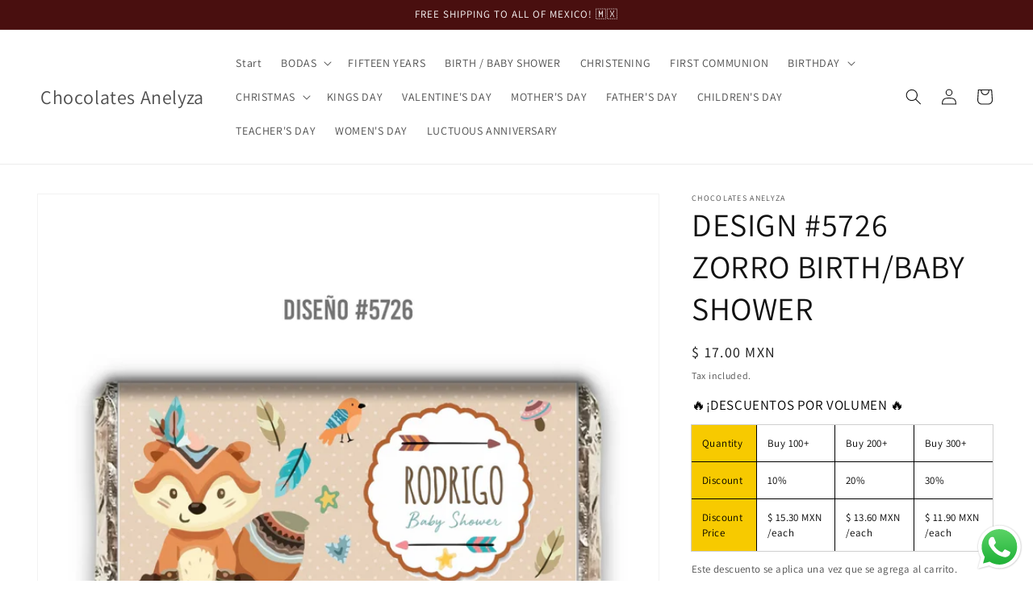

--- FILE ---
content_type: text/html; charset=utf-8
request_url: https://chocolatesanelyza.com/en/products/diseno-5726-zorro-nacimiento-baby-shower
body_size: 48469
content:
<!doctype html>
<html class="no-js" lang="en">
  <head>
    <!-- Facebook Pixel Code -->
<script>
!function(f,b,e,v,n,t,s){if(f.fbq)return;n=f.fbq=function(){n.callMethod?
n.callMethod.apply(n,arguments):n.queue.push(arguments)};if(!f._fbq)f._fbq=n;
n.push=n;n.loaded=!0;n.version='2.0';n.queue=[];t=b.createElement(e);t.async=!0;
t.src=v;s=b.getElementsByTagName(e)[0];s.parentNode.insertBefore(t,s)}(window,
document,'script','https://connect.facebook.net/en_US/fbevents.js');
fbq('init', '3553221218340859');
fbq('track', 'PageView');
</script>
<noscript><img height="1" width="1" style="display:none"
src="https://www.facebook.com/tr?id=3553221218340859&ev=PageView&noscript=1"
/></noscript>
<!-- DO NOT MODIFY -->
<!-- End Facebook Pixel Code -->
    <meta charset="utf-8">
    <meta http-equiv="X-UA-Compatible" content="IE=edge">
    <meta name="viewport" content="width=device-width,initial-scale=1">
    <meta name="theme-color" content="">
    <link rel="canonical" href="https://chocolatesanelyza.com/en/products/diseno-5726-zorro-nacimiento-baby-shower">
    <link rel="preconnect" href="https://cdn.shopify.com" crossorigin><link rel="preconnect" href="https://fonts.shopifycdn.com" crossorigin><title>
      DESIGN #5726 ZORRO BIRTH/BABY SHOWER
 &ndash; Chocolates Anelyza</title>

    
      <meta name="description" content="IMPORTANT By making the payment, your design is scheduled and sent to you for approval. Design may take 1-2 business days. DOUBTS WHAT CHOCOLATE IS IT? 🍫 We are manufacturers, we use very delicious MILK CHOCOLATE 🍫🍶🤤 You can check our recommendations 😉. The expiration date is 1 year. CAN THE DESIGN BE MODIFIED? 🎨 The d">
    

    

<meta property="og:site_name" content="Chocolates Anelyza">
<meta property="og:url" content="https://chocolatesanelyza.com/en/products/diseno-5726-zorro-nacimiento-baby-shower">
<meta property="og:title" content="DESIGN #5726 ZORRO BIRTH/BABY SHOWER">
<meta property="og:type" content="product">
<meta property="og:description" content="IMPORTANT By making the payment, your design is scheduled and sent to you for approval. Design may take 1-2 business days. DOUBTS WHAT CHOCOLATE IS IT? 🍫 We are manufacturers, we use very delicious MILK CHOCOLATE 🍫🍶🤤 You can check our recommendations 😉. The expiration date is 1 year. CAN THE DESIGN BE MODIFIED? 🎨 The d"><meta property="og:image" content="http://chocolatesanelyza.com/cdn/shop/files/rn-image_picker_lib_temp_3171b64f-d01a-44ec-aedf-592705b10797.jpg?v=1768523506">
  <meta property="og:image:secure_url" content="https://chocolatesanelyza.com/cdn/shop/files/rn-image_picker_lib_temp_3171b64f-d01a-44ec-aedf-592705b10797.jpg?v=1768523506">
  <meta property="og:image:width" content="1313">
  <meta property="og:image:height" content="1313"><meta property="og:price:amount" content="17.00">
  <meta property="og:price:currency" content="MXN"><meta name="twitter:card" content="summary_large_image">
<meta name="twitter:title" content="DESIGN #5726 ZORRO BIRTH/BABY SHOWER">
<meta name="twitter:description" content="IMPORTANT By making the payment, your design is scheduled and sent to you for approval. Design may take 1-2 business days. DOUBTS WHAT CHOCOLATE IS IT? 🍫 We are manufacturers, we use very delicious MILK CHOCOLATE 🍫🍶🤤 You can check our recommendations 😉. The expiration date is 1 year. CAN THE DESIGN BE MODIFIED? 🎨 The d">


    <script src="//chocolatesanelyza.com/cdn/shop/t/3/assets/global.js?v=24850326154503943211662484545" defer="defer"></script>
    <script>window.performance && window.performance.mark && window.performance.mark('shopify.content_for_header.start');</script><meta name="facebook-domain-verification" content="uzenfttpdv9mpu5eft67s8tdomzw5h">
<meta id="shopify-digital-wallet" name="shopify-digital-wallet" content="/1597014052/digital_wallets/dialog">
<link rel="alternate" hreflang="x-default" href="https://chocolatesanelyza.com/products/diseno-5726-zorro-nacimiento-baby-shower">
<link rel="alternate" hreflang="es" href="https://chocolatesanelyza.com/products/diseno-5726-zorro-nacimiento-baby-shower">
<link rel="alternate" hreflang="en" href="https://chocolatesanelyza.com/en/products/diseno-5726-zorro-nacimiento-baby-shower">
<link rel="alternate" type="application/json+oembed" href="https://chocolatesanelyza.com/en/products/diseno-5726-zorro-nacimiento-baby-shower.oembed">
<script async="async" src="/checkouts/internal/preloads.js?locale=en-MX"></script>
<script id="shopify-features" type="application/json">{"accessToken":"12071d966a4080abc55bb4ccb77ea329","betas":["rich-media-storefront-analytics"],"domain":"chocolatesanelyza.com","predictiveSearch":true,"shopId":1597014052,"locale":"en"}</script>
<script>var Shopify = Shopify || {};
Shopify.shop = "chocolates-anelyza.myshopify.com";
Shopify.locale = "en";
Shopify.currency = {"active":"MXN","rate":"1.0"};
Shopify.country = "MX";
Shopify.theme = {"name":"Dawn","id":123393376292,"schema_name":"Dawn","schema_version":"6.0.2","theme_store_id":887,"role":"main"};
Shopify.theme.handle = "null";
Shopify.theme.style = {"id":null,"handle":null};
Shopify.cdnHost = "chocolatesanelyza.com/cdn";
Shopify.routes = Shopify.routes || {};
Shopify.routes.root = "/en/";</script>
<script type="module">!function(o){(o.Shopify=o.Shopify||{}).modules=!0}(window);</script>
<script>!function(o){function n(){var o=[];function n(){o.push(Array.prototype.slice.apply(arguments))}return n.q=o,n}var t=o.Shopify=o.Shopify||{};t.loadFeatures=n(),t.autoloadFeatures=n()}(window);</script>
<script id="shop-js-analytics" type="application/json">{"pageType":"product"}</script>
<script defer="defer" async type="module" src="//chocolatesanelyza.com/cdn/shopifycloud/shop-js/modules/v2/client.init-shop-cart-sync_BT-GjEfc.en.esm.js"></script>
<script defer="defer" async type="module" src="//chocolatesanelyza.com/cdn/shopifycloud/shop-js/modules/v2/chunk.common_D58fp_Oc.esm.js"></script>
<script defer="defer" async type="module" src="//chocolatesanelyza.com/cdn/shopifycloud/shop-js/modules/v2/chunk.modal_xMitdFEc.esm.js"></script>
<script type="module">
  await import("//chocolatesanelyza.com/cdn/shopifycloud/shop-js/modules/v2/client.init-shop-cart-sync_BT-GjEfc.en.esm.js");
await import("//chocolatesanelyza.com/cdn/shopifycloud/shop-js/modules/v2/chunk.common_D58fp_Oc.esm.js");
await import("//chocolatesanelyza.com/cdn/shopifycloud/shop-js/modules/v2/chunk.modal_xMitdFEc.esm.js");

  window.Shopify.SignInWithShop?.initShopCartSync?.({"fedCMEnabled":true,"windoidEnabled":true});

</script>
<script>(function() {
  var isLoaded = false;
  function asyncLoad() {
    if (isLoaded) return;
    isLoaded = true;
    var urls = ["https:\/\/cdn.shopify.com\/s\/files\/1\/0033\/3538\/9233\/files\/pushdaddy_v255.js?v=1637772446\u0026shop=chocolates-anelyza.myshopify.com","https:\/\/cdn.fbrw.reputon.com\/assets\/widget.js?shop=chocolates-anelyza.myshopify.com","https:\/\/cdn.shopify.com\/s\/files\/1\/0033\/3538\/9233\/files\/pushdaddy_a2.js?shop=chocolates-anelyza.myshopify.com","https:\/\/cdn.shopify.com\/s\/files\/1\/0033\/3538\/9233\/files\/pushdaddy_a7_livechat1_new2.js?shop=chocolates-anelyza.myshopify.com","https:\/\/cdn.shopify.com\/s\/files\/1\/0033\/3538\/9233\/files\/pushdaddy_a7_livechat1_new2.js?v=1707659950\u0026shop=chocolates-anelyza.myshopify.com","https:\/\/toastibar-cdn.makeprosimp.com\/v1\/published\/78063\/6fc4a69ce98e4a91a7a72c106f4c1636\/7768\/app.js?v=1\u0026shop=chocolates-anelyza.myshopify.com","https:\/\/cdn.hextom.com\/js\/ultimatesalesboost.js?shop=chocolates-anelyza.myshopify.com"];
    for (var i = 0; i < urls.length; i++) {
      var s = document.createElement('script');
      s.type = 'text/javascript';
      s.async = true;
      s.src = urls[i];
      var x = document.getElementsByTagName('script')[0];
      x.parentNode.insertBefore(s, x);
    }
  };
  if(window.attachEvent) {
    window.attachEvent('onload', asyncLoad);
  } else {
    window.addEventListener('load', asyncLoad, false);
  }
})();</script>
<script id="__st">var __st={"a":1597014052,"offset":-21600,"reqid":"a58c8e3c-ed23-4997-93af-6228450f089b-1769041932","pageurl":"chocolatesanelyza.com\/en\/products\/diseno-5726-zorro-nacimiento-baby-shower","u":"ae0d2e7b4d4f","p":"product","rtyp":"product","rid":6752924467236};</script>
<script>window.ShopifyPaypalV4VisibilityTracking = true;</script>
<script id="captcha-bootstrap">!function(){'use strict';const t='contact',e='account',n='new_comment',o=[[t,t],['blogs',n],['comments',n],[t,'customer']],c=[[e,'customer_login'],[e,'guest_login'],[e,'recover_customer_password'],[e,'create_customer']],r=t=>t.map((([t,e])=>`form[action*='/${t}']:not([data-nocaptcha='true']) input[name='form_type'][value='${e}']`)).join(','),a=t=>()=>t?[...document.querySelectorAll(t)].map((t=>t.form)):[];function s(){const t=[...o],e=r(t);return a(e)}const i='password',u='form_key',d=['recaptcha-v3-token','g-recaptcha-response','h-captcha-response',i],f=()=>{try{return window.sessionStorage}catch{return}},m='__shopify_v',_=t=>t.elements[u];function p(t,e,n=!1){try{const o=window.sessionStorage,c=JSON.parse(o.getItem(e)),{data:r}=function(t){const{data:e,action:n}=t;return t[m]||n?{data:e,action:n}:{data:t,action:n}}(c);for(const[e,n]of Object.entries(r))t.elements[e]&&(t.elements[e].value=n);n&&o.removeItem(e)}catch(o){console.error('form repopulation failed',{error:o})}}const l='form_type',E='cptcha';function T(t){t.dataset[E]=!0}const w=window,h=w.document,L='Shopify',v='ce_forms',y='captcha';let A=!1;((t,e)=>{const n=(g='f06e6c50-85a8-45c8-87d0-21a2b65856fe',I='https://cdn.shopify.com/shopifycloud/storefront-forms-hcaptcha/ce_storefront_forms_captcha_hcaptcha.v1.5.2.iife.js',D={infoText:'Protected by hCaptcha',privacyText:'Privacy',termsText:'Terms'},(t,e,n)=>{const o=w[L][v],c=o.bindForm;if(c)return c(t,g,e,D).then(n);var r;o.q.push([[t,g,e,D],n]),r=I,A||(h.body.append(Object.assign(h.createElement('script'),{id:'captcha-provider',async:!0,src:r})),A=!0)});var g,I,D;w[L]=w[L]||{},w[L][v]=w[L][v]||{},w[L][v].q=[],w[L][y]=w[L][y]||{},w[L][y].protect=function(t,e){n(t,void 0,e),T(t)},Object.freeze(w[L][y]),function(t,e,n,w,h,L){const[v,y,A,g]=function(t,e,n){const i=e?o:[],u=t?c:[],d=[...i,...u],f=r(d),m=r(i),_=r(d.filter((([t,e])=>n.includes(e))));return[a(f),a(m),a(_),s()]}(w,h,L),I=t=>{const e=t.target;return e instanceof HTMLFormElement?e:e&&e.form},D=t=>v().includes(t);t.addEventListener('submit',(t=>{const e=I(t);if(!e)return;const n=D(e)&&!e.dataset.hcaptchaBound&&!e.dataset.recaptchaBound,o=_(e),c=g().includes(e)&&(!o||!o.value);(n||c)&&t.preventDefault(),c&&!n&&(function(t){try{if(!f())return;!function(t){const e=f();if(!e)return;const n=_(t);if(!n)return;const o=n.value;o&&e.removeItem(o)}(t);const e=Array.from(Array(32),(()=>Math.random().toString(36)[2])).join('');!function(t,e){_(t)||t.append(Object.assign(document.createElement('input'),{type:'hidden',name:u})),t.elements[u].value=e}(t,e),function(t,e){const n=f();if(!n)return;const o=[...t.querySelectorAll(`input[type='${i}']`)].map((({name:t})=>t)),c=[...d,...o],r={};for(const[a,s]of new FormData(t).entries())c.includes(a)||(r[a]=s);n.setItem(e,JSON.stringify({[m]:1,action:t.action,data:r}))}(t,e)}catch(e){console.error('failed to persist form',e)}}(e),e.submit())}));const S=(t,e)=>{t&&!t.dataset[E]&&(n(t,e.some((e=>e===t))),T(t))};for(const o of['focusin','change'])t.addEventListener(o,(t=>{const e=I(t);D(e)&&S(e,y())}));const B=e.get('form_key'),M=e.get(l),P=B&&M;t.addEventListener('DOMContentLoaded',(()=>{const t=y();if(P)for(const e of t)e.elements[l].value===M&&p(e,B);[...new Set([...A(),...v().filter((t=>'true'===t.dataset.shopifyCaptcha))])].forEach((e=>S(e,t)))}))}(h,new URLSearchParams(w.location.search),n,t,e,['guest_login'])})(!0,!0)}();</script>
<script integrity="sha256-4kQ18oKyAcykRKYeNunJcIwy7WH5gtpwJnB7kiuLZ1E=" data-source-attribution="shopify.loadfeatures" defer="defer" src="//chocolatesanelyza.com/cdn/shopifycloud/storefront/assets/storefront/load_feature-a0a9edcb.js" crossorigin="anonymous"></script>
<script data-source-attribution="shopify.dynamic_checkout.dynamic.init">var Shopify=Shopify||{};Shopify.PaymentButton=Shopify.PaymentButton||{isStorefrontPortableWallets:!0,init:function(){window.Shopify.PaymentButton.init=function(){};var t=document.createElement("script");t.src="https://chocolatesanelyza.com/cdn/shopifycloud/portable-wallets/latest/portable-wallets.en.js",t.type="module",document.head.appendChild(t)}};
</script>
<script data-source-attribution="shopify.dynamic_checkout.buyer_consent">
  function portableWalletsHideBuyerConsent(e){var t=document.getElementById("shopify-buyer-consent"),n=document.getElementById("shopify-subscription-policy-button");t&&n&&(t.classList.add("hidden"),t.setAttribute("aria-hidden","true"),n.removeEventListener("click",e))}function portableWalletsShowBuyerConsent(e){var t=document.getElementById("shopify-buyer-consent"),n=document.getElementById("shopify-subscription-policy-button");t&&n&&(t.classList.remove("hidden"),t.removeAttribute("aria-hidden"),n.addEventListener("click",e))}window.Shopify?.PaymentButton&&(window.Shopify.PaymentButton.hideBuyerConsent=portableWalletsHideBuyerConsent,window.Shopify.PaymentButton.showBuyerConsent=portableWalletsShowBuyerConsent);
</script>
<script data-source-attribution="shopify.dynamic_checkout.cart.bootstrap">document.addEventListener("DOMContentLoaded",(function(){function t(){return document.querySelector("shopify-accelerated-checkout-cart, shopify-accelerated-checkout")}if(t())Shopify.PaymentButton.init();else{new MutationObserver((function(e,n){t()&&(Shopify.PaymentButton.init(),n.disconnect())})).observe(document.body,{childList:!0,subtree:!0})}}));
</script>
<script id="sections-script" data-sections="product-recommendations,header,footer" defer="defer" src="//chocolatesanelyza.com/cdn/shop/t/3/compiled_assets/scripts.js?v=1897"></script>
<script>window.performance && window.performance.mark && window.performance.mark('shopify.content_for_header.end');</script>


    <style data-shopify>
      @font-face {
  font-family: Assistant;
  font-weight: 400;
  font-style: normal;
  font-display: swap;
  src: url("//chocolatesanelyza.com/cdn/fonts/assistant/assistant_n4.9120912a469cad1cc292572851508ca49d12e768.woff2") format("woff2"),
       url("//chocolatesanelyza.com/cdn/fonts/assistant/assistant_n4.6e9875ce64e0fefcd3f4446b7ec9036b3ddd2985.woff") format("woff");
}

      @font-face {
  font-family: Assistant;
  font-weight: 700;
  font-style: normal;
  font-display: swap;
  src: url("//chocolatesanelyza.com/cdn/fonts/assistant/assistant_n7.bf44452348ec8b8efa3aa3068825305886b1c83c.woff2") format("woff2"),
       url("//chocolatesanelyza.com/cdn/fonts/assistant/assistant_n7.0c887fee83f6b3bda822f1150b912c72da0f7b64.woff") format("woff");
}

      
      
      @font-face {
  font-family: Assistant;
  font-weight: 400;
  font-style: normal;
  font-display: swap;
  src: url("//chocolatesanelyza.com/cdn/fonts/assistant/assistant_n4.9120912a469cad1cc292572851508ca49d12e768.woff2") format("woff2"),
       url("//chocolatesanelyza.com/cdn/fonts/assistant/assistant_n4.6e9875ce64e0fefcd3f4446b7ec9036b3ddd2985.woff") format("woff");
}


      :root {
        --font-body-family: Assistant, sans-serif;
        --font-body-style: normal;
        --font-body-weight: 400;
        --font-body-weight-bold: 700;

        --font-heading-family: Assistant, sans-serif;
        --font-heading-style: normal;
        --font-heading-weight: 400;

        --font-body-scale: 1.0;
        --font-heading-scale: 1.0;

        --color-base-text: 18, 18, 18;
        --color-shadow: 18, 18, 18;
        --color-base-background-1: 255, 255, 255;
        --color-base-background-2: 228, 219, 206;
        --color-base-solid-button-labels: 255, 255, 255;
        --color-base-outline-button-labels: 73, 15, 15;
        --color-base-accent-1: 73, 15, 15;
        --color-base-accent-2: 29, 183, 253;
        --payment-terms-background-color: #ffffff;

        --gradient-base-background-1: #ffffff;
        --gradient-base-background-2: #e4dbce;
        --gradient-base-accent-1: #490f0f;
        --gradient-base-accent-2: #1db7fd;

        --media-padding: px;
        --media-border-opacity: 0.05;
        --media-border-width: 1px;
        --media-radius: 0px;
        --media-shadow-opacity: 0.0;
        --media-shadow-horizontal-offset: 0px;
        --media-shadow-vertical-offset: 4px;
        --media-shadow-blur-radius: 5px;
        --media-shadow-visible: 0;

        --page-width: 150rem;
        --page-width-margin: 0rem;

        --card-image-padding: 0.0rem;
        --card-corner-radius: 0.0rem;
        --card-text-alignment: left;
        --card-border-width: 0.0rem;
        --card-border-opacity: 0.1;
        --card-shadow-opacity: 0.0;
        --card-shadow-visible: 0;
        --card-shadow-horizontal-offset: 0.0rem;
        --card-shadow-vertical-offset: 0.4rem;
        --card-shadow-blur-radius: 0.5rem;

        --badge-corner-radius: 4.0rem;

        --popup-border-width: 1px;
        --popup-border-opacity: 0.1;
        --popup-corner-radius: 0px;
        --popup-shadow-opacity: 0.0;
        --popup-shadow-horizontal-offset: 0px;
        --popup-shadow-vertical-offset: 4px;
        --popup-shadow-blur-radius: 5px;

        --drawer-border-width: 1px;
        --drawer-border-opacity: 0.1;
        --drawer-shadow-opacity: 0.0;
        --drawer-shadow-horizontal-offset: 0px;
        --drawer-shadow-vertical-offset: 4px;
        --drawer-shadow-blur-radius: 5px;

        --spacing-sections-desktop: 0px;
        --spacing-sections-mobile: 0px;

        --grid-desktop-vertical-spacing: 8px;
        --grid-desktop-horizontal-spacing: 8px;
        --grid-mobile-vertical-spacing: 4px;
        --grid-mobile-horizontal-spacing: 4px;

        --text-boxes-border-opacity: 0.1;
        --text-boxes-border-width: 0px;
        --text-boxes-radius: 0px;
        --text-boxes-shadow-opacity: 0.0;
        --text-boxes-shadow-visible: 0;
        --text-boxes-shadow-horizontal-offset: 0px;
        --text-boxes-shadow-vertical-offset: 4px;
        --text-boxes-shadow-blur-radius: 5px;

        --buttons-radius: 0px;
        --buttons-radius-outset: 0px;
        --buttons-border-width: 1px;
        --buttons-border-opacity: 1.0;
        --buttons-shadow-opacity: 0.0;
        --buttons-shadow-visible: 0;
        --buttons-shadow-horizontal-offset: 0px;
        --buttons-shadow-vertical-offset: 4px;
        --buttons-shadow-blur-radius: 5px;
        --buttons-border-offset: 0px;

        --inputs-radius: 0px;
        --inputs-border-width: 1px;
        --inputs-border-opacity: 0.55;
        --inputs-shadow-opacity: 0.0;
        --inputs-shadow-horizontal-offset: 0px;
        --inputs-margin-offset: 0px;
        --inputs-shadow-vertical-offset: 4px;
        --inputs-shadow-blur-radius: 5px;
        --inputs-radius-outset: 0px;

        --variant-pills-radius: 40px;
        --variant-pills-border-width: 1px;
        --variant-pills-border-opacity: 0.55;
        --variant-pills-shadow-opacity: 0.0;
        --variant-pills-shadow-horizontal-offset: 0px;
        --variant-pills-shadow-vertical-offset: 4px;
        --variant-pills-shadow-blur-radius: 5px;
      }

      *,
      *::before,
      *::after {
        box-sizing: inherit;
      }

      html {
        box-sizing: border-box;
        font-size: calc(var(--font-body-scale) * 62.5%);
        height: 100%;
      }

      body {
        display: grid;
        grid-template-rows: auto auto 1fr auto;
        grid-template-columns: 100%;
        min-height: 100%;
        margin: 0;
        font-size: 1.5rem;
        letter-spacing: 0.06rem;
        line-height: calc(1 + 0.8 / var(--font-body-scale));
        font-family: var(--font-body-family);
        font-style: var(--font-body-style);
        font-weight: var(--font-body-weight);
      }

      @media screen and (min-width: 750px) {
        body {
          font-size: 1.6rem;
        }
      }
    </style>

    <link href="//chocolatesanelyza.com/cdn/shop/t/3/assets/base.css?v=19666067365360246481662484547" rel="stylesheet" type="text/css" media="all" />
<link rel="preload" as="font" href="//chocolatesanelyza.com/cdn/fonts/assistant/assistant_n4.9120912a469cad1cc292572851508ca49d12e768.woff2" type="font/woff2" crossorigin><link rel="preload" as="font" href="//chocolatesanelyza.com/cdn/fonts/assistant/assistant_n4.9120912a469cad1cc292572851508ca49d12e768.woff2" type="font/woff2" crossorigin><link rel="stylesheet" href="//chocolatesanelyza.com/cdn/shop/t/3/assets/component-predictive-search.css?v=165644661289088488651662484545" media="print" onload="this.media='all'"><script>document.documentElement.className = document.documentElement.className.replace('no-js', 'js');
    if (Shopify.designMode) {
      document.documentElement.classList.add('shopify-design-mode');
    }
    </script>
  <!-- BEGIN app block: shopify://apps/mercado-pago-antifraud-plus/blocks/embed-block/b19ea721-f94a-4308-bee5-0057c043bac5 -->
<!-- BEGIN app snippet: send-melidata-report --><script>
  const MLD_IS_DEV = false;
  const CART_TOKEN_KEY = 'cartToken';
  const USER_SESSION_ID_KEY = 'pf_user_session_id';
  const EVENT_TYPE = 'event';
  const MLD_PLATFORM_NAME = 'shopify';
  const PLATFORM_VERSION = '1.0.0';
  const MLD_PLUGIN_VERSION = '0.1.0';
  const NAVIGATION_DATA_PATH = 'pf/navigation_data';
  const MELIDATA_TRACKS_URL = 'https://api.mercadopago.com/v1/plugins/melidata/tracks';
  const BUSINESS_NAME = 'mercadopago';
  const MLD_MELI_SESSION_ID_KEY = 'meli_session_id';
  const EVENT_NAME = 'navigation_data'

  const SEND_MELIDATA_REPORT_NAME = MLD_IS_DEV ? 'send_melidata_report_test' : 'send_melidata_report';
  const SUCCESS_SENDING_MELIDATA_REPORT_VALUE = 'SUCCESS_SENDING_MELIDATA_REPORT';
  const FAILED_SENDING_MELIDATA_REPORT_VALUE = 'FAILED_SENDING_MELIDATA_REPORT';

  const userAgent = navigator.userAgent;
  const startTime = Date.now();
  const deviceId = sessionStorage.getItem(MLD_MELI_SESSION_ID_KEY) ?? '';
  const cartToken = localStorage.getItem(CART_TOKEN_KEY) ?? '';
  const userSessionId = generateUserSessionId();
  const shopId = __st?.a ?? '';
  const shopUrl = Shopify?.shop ?? '';
  const country = Shopify?.country ?? '';

  const siteIdMap = {
    BR: 'MLB',
    MX: 'MLM',
    CO: 'MCO',
    CL: 'MLC',
    UY: 'MLU',
    PE: 'MPE',
    AR: 'MLA',
  };

  function getSiteId() {
    return siteIdMap[country] ?? 'MLB';
  }

  function detectBrowser() {
    switch (true) {
      case /Edg/.test(userAgent):
        return 'Microsoft Edge';
      case /Chrome/.test(userAgent) && !/Edg/.test(userAgent):
        return 'Chrome';
      case /Firefox/.test(userAgent):
        return 'Firefox';
      case /Safari/.test(userAgent) && !/Chrome/.test(userAgent):
        return 'Safari';
      case /Opera/.test(userAgent) || /OPR/.test(userAgent):
        return 'Opera';
      case /Trident/.test(userAgent) || /MSIE/.test(userAgent):
        return 'Internet Explorer';
      case /Edge/.test(userAgent):
        return 'Microsoft Edge (Legacy)';
      default:
        return 'Unknown';
    }
  }

  function detectDevice() {
    switch (true) {
      case /android/i.test(userAgent):
        return '/mobile/android';
      case /iPad|iPhone|iPod/.test(userAgent):
        return '/mobile/ios';
      case /mobile/i.test(userAgent):
        return '/mobile';
      default:
        return '/web/desktop';
    }
  }

  function getPageTimeCount() {
    const endTime = Date.now();
    const timeSpent = endTime - startTime;
    return timeSpent;
  }

  function buildURLPath(fullUrl) {
    try {
      const url = new URL(fullUrl);
      return url.pathname;
    } catch (error) {
      return '';
    }
  }

  function generateUUID() {
    return 'pf-' + Date.now() + '-' + Math.random().toString(36).substring(2, 9);
  }

  function generateUserSessionId() {
    const uuid = generateUUID();
    const userSessionId = sessionStorage.getItem(USER_SESSION_ID_KEY);
    if (!userSessionId) {
      sessionStorage.setItem(USER_SESSION_ID_KEY, uuid);
      return uuid;
    }
    return userSessionId;
  }

  function sendMelidataReport() {
    try {
      const payload = {
        platform: {
          name: MLD_PLATFORM_NAME,
          version: PLATFORM_VERSION,
          uri: '/',
          location: '/',
        },
        plugin: {
          version: MLD_PLUGIN_VERSION,
        },
        user: {
          uid: userSessionId,
        },
        application: {
          business: BUSINESS_NAME,
          site_id: getSiteId(),
          version: PLATFORM_VERSION,
        },
        device: {
          platform: detectDevice(),
        },
        events: [
          {
            path: NAVIGATION_DATA_PATH,
            id: userSessionId,
            type: EVENT_TYPE,
            user_local_timestamp: new Date().toISOString(),
            metadata_type: EVENT_TYPE,
            metadata: {
              event: {
                element: 'window',
                action: 'load',
                target: 'body',
                label: EVENT_NAME,
              },
              configs: [
                {
                  config_name: 'page_time',
                  new_value: getPageTimeCount().toString(),
                },
                {
                  config_name: 'shop',
                  new_value: shopUrl,
                },
                {
                  config_name: 'shop_id',
                  new_value: String(shopId),
                },
                {
                  config_name: 'pf_user_session_id',
                  new_value: userSessionId,
                },
                {
                  config_name: 'current_page',
                  new_value: location.pathname,
                },
                {
                  config_name: 'last_page',
                  new_value: buildURLPath(document.referrer),
                },
                {
                  config_name: 'is_device_generated',
                  new_value: String(!!deviceId),
                },
                {
                  config_name: 'browser',
                  new_value: detectBrowser(),
                },
                {
                  config_name: 'cart_token',
                  new_value: cartToken.slice(1, -1),
                },
              ],
            },
          },
        ],
      };

      const success = navigator.sendBeacon(MELIDATA_TRACKS_URL, JSON.stringify(payload));
      if (success) {
        registerDatadogEvent(SEND_MELIDATA_REPORT_NAME, SUCCESS_SENDING_MELIDATA_REPORT_VALUE, `[${EVENT_NAME}]`, shopUrl);
      } else {
        registerDatadogEvent(SEND_MELIDATA_REPORT_NAME, FAILED_SENDING_MELIDATA_REPORT_VALUE, `[${EVENT_NAME}]`, shopUrl);
      }
    } catch (error) {
      registerDatadogEvent(SEND_MELIDATA_REPORT_NAME, FAILED_SENDING_MELIDATA_REPORT_VALUE, `[${EVENT_NAME}]: ${error}`, shopUrl);
    }
  }
  window.addEventListener('beforeunload', sendMelidataReport);
</script><!-- END app snippet -->
<!-- END app block --><!-- BEGIN app block: shopify://apps/avis-product-options/blocks/avisplus-product-options/e076618e-4c9c-447f-ad6d-4f1577799c29 -->
<script>
        const listKeyBtnAddCart =[
            ".product-form__buttons button[name='add'][type='submit']",
            "product-payment-container button#AddToCart",
            "body.is-loaded .product__submit__buttons button[name='add'][type='submit']",
            "product-form .product-form__submit",
            ".product-add-to-cart-container .add_to_cart_holder button.single-add-to-cart-button",
            ".payment-buttons button[data-add-to-cart]",
            "button.add_to_cart",
            "button.add-to-cart",
            "form[data-type='add-to-cart-form'] button[name='add'].add_to_cart_button",
            ".shopify-product-form buy-buttons>button",
            "input.add-to-cart",
            ".t4s-product-form__buttons button[name='add']",
            "button.product-form__cart-submit[name='add']",
            "buy-buttons div.quantity-submit-row button.add-to-cart",
            "#product-form button.add-to-cart-button",
            "gp-button button[type='submit'].gp-button-atc",
            
            ]
        const listKeyBtnShop = [
          ".product-form__buttons div.shopify-payment-button",
          ".product__submit__buttons .product__submit__item div[data-shopify='payment-button']",
          ".shopify-payment-button"
        ]
  
        const disabledBtnAddCart = () =>{
          listKeyBtnAddCart.map(item=>{
          const btnAddCartElement = document.querySelectorAll(item)
          if(btnAddCartElement && btnAddCartElement.length > 0) {
            btnAddCartElement.forEach ((btn) => btn.disabled = true)
            clearInterval(disabledBtnAddCartID)
           }
          })
        }

        const disabledPaymentBtn = () =>{
          listKeyBtnShop.map(item=>{
          const paymentBtnElement = document.querySelectorAll(item)
          if(paymentBtnElement && paymentBtnElement.length > 0) {
            paymentBtnElement.forEach ((btn) => {
              btn.style.pointerEvents = 'none'
              btn.style.opacity = '0.5'
            })
            clearInterval(disabledPaymentBtnID)
           }
          })
        }

        const removeDisabledBtnAddCart = () => {
          listKeyBtnAddCart.map(item=>{
          const btnAddCartElement = document.querySelectorAll(item)
          if(btnAddCartElement && btnAddCartElement.length > 0) {
            btnAddCartElement.forEach ((btn) => btn.disabled = false)
           }
          })
          listKeyBtnShop.map(item=>{
          const paymentBtnElement = document.querySelectorAll(item)
          if(paymentBtnElement && paymentBtnElement.length > 0) {
            paymentBtnElement.forEach ((btn) => {
              btn.style.pointerEvents = 'all'
              btn.style.opacity = '1'
            })
           }
          })
        }

        window.removeDisabledBtnAddCart = removeDisabledBtnAddCart
        window.disabledBtnAddCart = disabledBtnAddCart
        const disabledBtnAddCartID = setInterval(disabledBtnAddCart, 100)       
        const disabledPaymentBtnID = setInterval(disabledPaymentBtn, 100)   
  </script>



<script>
    window.OpusNoShadowRoot=true;
    window.apo_js_loaded={options:!1,style_collection:!1,style_product:!1,minicart:!1};
    window.ap_front_settings = {
      root_api:"https://apo-api.avisplus.io/",
      check_on: {add_to_cart: false, check_out: false},
      page_type: "product",
      shop_id: "1597014052",
      money_format: "$ {{amount}}",
      money_with_currency_format: "$ {{amount}} MXN",
      icon_tooltip: "https://cdn.shopify.com/extensions/019be0fb-b658-7a0e-b466-10739cf210a1/avis-options-v1.7.137.5/assets/tooltip.svg",
      currency_code: '',
      url_jquery: "https://cdn.shopify.com/extensions/019be0fb-b658-7a0e-b466-10739cf210a1/avis-options-v1.7.137.5/assets/jquery-3.6.0.min.js",
      theme_name: "",
      customer: null ,
      customer_order_count: ``,
      curCountryCode: `MX`,
      url_css_date: "https://cdn.shopify.com/extensions/019be0fb-b658-7a0e-b466-10739cf210a1/avis-options-v1.7.137.5/assets/apo-date.min.css",
      url_css_main_v1: "https://cdn.shopify.com/extensions/019be0fb-b658-7a0e-b466-10739cf210a1/avis-options-v1.7.137.5/assets/apo-product-options_v1.min.css",
      url_css_main_v2: "https://cdn.shopify.com/extensions/019be0fb-b658-7a0e-b466-10739cf210a1/avis-options-v1.7.137.5/assets/apo-product-options_v2.min.css",
      joinAddCharge: "|",
      cart_collections: [],
      inventories: {},
      product_info: {
        product: {"id":6752924467236,"title":"DESIGN #5726 ZORRO BIRTH\/BABY SHOWER","handle":"diseno-5726-zorro-nacimiento-baby-shower","description":"\u003cp\u003e \u003cb\u003eIMPORTANT\u003c\/b\u003e\u003c\/p\u003e\n\n\u003cp\u003e By making the payment, your design is scheduled and sent to you for approval. Design may take 1-2 business days.\u003c\/p\u003e\n\n\u003cp\u003e \u003cb\u003eDOUBTS\u003c\/b\u003e\u003c\/p\u003e\n\n\u003cp\u003e WHAT CHOCOLATE IS IT? \u003cb\u003e🍫\u003c\/b\u003e\u003c\/p\u003e\n\n \u003cp\u003eWe are manufacturers, we use very delicious MILK CHOCOLATE 🍫🍶🤤 You can check our recommendations 😉. The expiration date is 1 year.\u003c\/p\u003e\n\n\u003cp\u003e CAN THE DESIGN BE MODIFIED? \u003cb\u003e🎨\u003c\/b\u003e\u003c\/p\u003e\n\n\u003cp\u003e The designs are already predefined, only the text can be modified. You cannot modify colors or add elements.\u003c\/p\u003e\n\n\u003cp\u003e WHERE THEY ARE LOCATED? 🇲🇽\u003c\/p\u003e\n\n\u003cp\u003e We send orders to all of Mexico, shipping is free on our packages. It is sent by courier to your home, we are from Lerdo Durango.\u003c\/p\u003e\n\n\u003cp\u003e IS MY PURCHASE SECURE? 💵\u003c\/p\u003e\n\n\u003cp\u003e It is 100% safe, you can check our recommendations or research us on Google as Anelyza chocolates. We are a company of more than 30 years\u003c\/p\u003e\n\n\u003cp\u003e HOW LONG DO I RECEIVE MY ORDER? 🗓️\u003c\/p\u003e\n\n\u003cp\u003e You receive your order in approximately 1 week or it can be scheduled to ship later.\u003c\/p\u003e","published_at":"2021-09-27T20:18:30-05:00","created_at":"2021-09-27T20:18:12-05:00","vendor":"Chocolates Anelyza","type":"","tags":[],"price":1700,"price_min":1700,"price_max":6000,"available":true,"price_varies":true,"compare_at_price":null,"compare_at_price_min":0,"compare_at_price_max":0,"compare_at_price_varies":false,"variants":[{"id":40625366663204,"title":"SMALL\/THIN SIZE 8X4 CMS (10 GRS)","option1":"SMALL\/THIN SIZE 8X4 CMS (10 GRS)","option2":null,"option3":null,"sku":null,"requires_shipping":true,"taxable":true,"featured_image":null,"available":true,"name":"DESIGN #5726 ZORRO BIRTH\/BABY SHOWER - SMALL\/THIN SIZE 8X4 CMS (10 GRS)","public_title":"SMALL\/THIN SIZE 8X4 CMS (10 GRS)","options":["SMALL\/THIN SIZE 8X4 CMS (10 GRS)"],"price":1700,"weight":0,"compare_at_price":null,"inventory_management":null,"barcode":null,"requires_selling_plan":false,"selling_plan_allocations":[]},{"id":40625367089188,"title":"LARGE\/THICK SIZE 13X5 CMS (40 GRS)","option1":"LARGE\/THICK SIZE 13X5 CMS (40 GRS)","option2":null,"option3":null,"sku":null,"requires_shipping":true,"taxable":true,"featured_image":null,"available":true,"name":"DESIGN #5726 ZORRO BIRTH\/BABY SHOWER - LARGE\/THICK SIZE 13X5 CMS (40 GRS)","public_title":"LARGE\/THICK SIZE 13X5 CMS (40 GRS)","options":["LARGE\/THICK SIZE 13X5 CMS (40 GRS)"],"price":3200,"weight":0,"compare_at_price":null,"inventory_management":null,"barcode":null,"requires_selling_plan":false,"selling_plan_allocations":[]},{"id":43167380439076,"title":"JUMBO TAMAÑO 15X7 CMS (80 GRS)","option1":"JUMBO TAMAÑO 15X7 CMS (80 GRS)","option2":null,"option3":null,"sku":null,"requires_shipping":true,"taxable":true,"featured_image":null,"available":true,"name":"DESIGN #5726 ZORRO BIRTH\/BABY SHOWER - JUMBO TAMAÑO 15X7 CMS (80 GRS)","public_title":"JUMBO TAMAÑO 15X7 CMS (80 GRS)","options":["JUMBO TAMAÑO 15X7 CMS (80 GRS)"],"price":6000,"weight":0,"compare_at_price":null,"inventory_management":null,"barcode":null,"requires_selling_plan":false,"selling_plan_allocations":[]}],"images":["\/\/chocolatesanelyza.com\/cdn\/shop\/files\/rn-image_picker_lib_temp_3171b64f-d01a-44ec-aedf-592705b10797.jpg?v=1768523506","\/\/chocolatesanelyza.com\/cdn\/shop\/files\/rn-image_picker_lib_temp_d4adb3c3-359a-4a3e-808a-544a35d17e7a.jpg?v=1768234384"],"featured_image":"\/\/chocolatesanelyza.com\/cdn\/shop\/files\/rn-image_picker_lib_temp_3171b64f-d01a-44ec-aedf-592705b10797.jpg?v=1768523506","options":["CHOCOLATE SIZE"],"media":[{"alt":null,"id":27979297652772,"position":1,"preview_image":{"aspect_ratio":1.0,"height":1313,"width":1313,"src":"\/\/chocolatesanelyza.com\/cdn\/shop\/files\/rn-image_picker_lib_temp_3171b64f-d01a-44ec-aedf-592705b10797.jpg?v=1768523506"},"aspect_ratio":1.0,"height":1313,"media_type":"image","src":"\/\/chocolatesanelyza.com\/cdn\/shop\/files\/rn-image_picker_lib_temp_3171b64f-d01a-44ec-aedf-592705b10797.jpg?v=1768523506","width":1313},{"alt":null,"id":27961522880548,"position":2,"preview_image":{"aspect_ratio":1.0,"height":4096,"width":4096,"src":"\/\/chocolatesanelyza.com\/cdn\/shop\/files\/rn-image_picker_lib_temp_d4adb3c3-359a-4a3e-808a-544a35d17e7a.jpg?v=1768234384"},"aspect_ratio":1.0,"height":4096,"media_type":"image","src":"\/\/chocolatesanelyza.com\/cdn\/shop\/files\/rn-image_picker_lib_temp_d4adb3c3-359a-4a3e-808a-544a35d17e7a.jpg?v=1768234384","width":4096}],"requires_selling_plan":false,"selling_plan_groups":[],"content":"\u003cp\u003e \u003cb\u003eIMPORTANT\u003c\/b\u003e\u003c\/p\u003e\n\n\u003cp\u003e By making the payment, your design is scheduled and sent to you for approval. Design may take 1-2 business days.\u003c\/p\u003e\n\n\u003cp\u003e \u003cb\u003eDOUBTS\u003c\/b\u003e\u003c\/p\u003e\n\n\u003cp\u003e WHAT CHOCOLATE IS IT? \u003cb\u003e🍫\u003c\/b\u003e\u003c\/p\u003e\n\n \u003cp\u003eWe are manufacturers, we use very delicious MILK CHOCOLATE 🍫🍶🤤 You can check our recommendations 😉. The expiration date is 1 year.\u003c\/p\u003e\n\n\u003cp\u003e CAN THE DESIGN BE MODIFIED? \u003cb\u003e🎨\u003c\/b\u003e\u003c\/p\u003e\n\n\u003cp\u003e The designs are already predefined, only the text can be modified. You cannot modify colors or add elements.\u003c\/p\u003e\n\n\u003cp\u003e WHERE THEY ARE LOCATED? 🇲🇽\u003c\/p\u003e\n\n\u003cp\u003e We send orders to all of Mexico, shipping is free on our packages. It is sent by courier to your home, we are from Lerdo Durango.\u003c\/p\u003e\n\n\u003cp\u003e IS MY PURCHASE SECURE? 💵\u003c\/p\u003e\n\n\u003cp\u003e It is 100% safe, you can check our recommendations or research us on Google as Anelyza chocolates. We are a company of more than 30 years\u003c\/p\u003e\n\n\u003cp\u003e HOW LONG DO I RECEIVE MY ORDER? 🗓️\u003c\/p\u003e\n\n\u003cp\u003e You receive your order in approximately 1 week or it can be scheduled to ship later.\u003c\/p\u003e"},
        product_id: `6752924467236`,
        collections: []
      },
    };
  window.avisConfigs = window.ap_front_settings;window.ap_front_settings.product_info.collections.push({id: '267457626148', title: "BEST SELLERS!"});window.ap_front_settings.product_info.collections.push({id: '262190399524', title: "BIRTH/BABY SHOWER"});window.ap_front_settings.product_info.collections.push({id: '470727458852', title: "Chocolates"});window.ap_front_settings.product_info.collections.push({id: '265910321188', title: "NEW DESIGNS"});window.ap_front_settings.product_info.collections.push({id: '262178799652', title: "PERSONALIZED CHOCOLATES"});window.ap_front_settings.product_info.collections.push({id: '460204245028', title: "Products"});window.ap_front_settings.config = {};
    window.ap_front_settings.config.app_v = 'v2,v3,v3';
    window.apoThemeConfigs = null;
    window.ap_front_settings.config["optionset"]=[];
    window.apoOptionLocales = {options:null, config: null, version: "2025-01", avisOptions:{}, avisSettings:{}, locale:"en"};
    window.apoOptionLocales.convertLocales = function (locale) {
        var localeUpper = locale.toUpperCase();
        return ["PT-BR","PT-PT", "ZH-CN","ZH-TW"].includes(localeUpper) ? localeUpper.replace("-", "_") : localeUpper.match(/^[a-zA-Z]{2}-[a-zA-Z]{2}$/) ? localeUpper.substring(0, 2) : localeUpper;
    };var styleOptions = [];
    var avisListLocales = {};
    var listKeyMeta = [];
    var AvisOptionsData = AvisOptionsData || {};
        window.ap_front_settings.config['config_app'] =  {"enabled":"true","show_cart_discount":"false","shop_id":"1597014052","text_price_add":"La selección agregrá {price_add} al precio","text_customization_cost_for":"Costo de personalización para","text_alert_text_input":"Complete este campo antes de agregar este artículo al carrito","text_alert_number_input":"Complete este campo antes de agregar este artículo al carrito","text_alert_checkbox_radio_swatches_input":"Seleccione sus opciones antes de agregar este artículo al carrito","text_alert_text_select":"Seleccione una opción antes de agregar este artículo al carrito","dynamic_checkout_notification":"Este producto no se puede comprar utilizando este método de pago. Agregue el artículo al carrito y luego proceda a realizar la compra desde el carrito.","text_alert_switch":"Confirme el estado de sus opciones antes de agregar este artículo al carrito","text_alert_color_picker":"Agregue su color personalizado antes de agregar este artículo al carrito","text_alert_validate_phone":"Número de teléfono no válido","text_alert_validate_email":"Formato de correo electrónico no válido","text_alert_validate_only_letters":"Ingrese solo letras antes de agregar este artículo al carrito","text_alert_validate_only_letters_number":"Ingrese solo letras y números antes de agregar este artículo al carrito","text_file_upload_button":"Elija archivo","text_alert_file_upload":"Cargue el archivo antes de agregar este artículo al carrito","customize_alert_required_min_selections":"Seleccione al menos {min_selections} opción(es) antes de agregar este artículo al carrito","customize_alert_required_min_quantity":"Seleccione al menos {min_quantity} artículo(s) antes de agregar este artículo al carrito","customize_alert_required_min_characters":"Introduzca al menos {min_length} letras antes de agregar este artículo al carrito","text_customization_notification_min_characters":"Escriba al menos {min_length} caracteres","text_customization_notification_min_quantity":"Seleccionó {selected_quantity} de {max_total_quantity} artículos","text_customization_notification_max_quantity":"Seleccionó {selected_quantity} de {max_total_quantity} artículos","text_edit_options_cart":"Editar opciones","text_cancel_edit_options_cart":"Cancelar","text_save_changes_edit_options_cart":"Guardar cambios","show_watermark_on_product_page":false,"use_css_version":"v2","customize_options":{"general":{"option_title_color":{"color":"theme","with_theme_default":true,"default_value":"#000"},"tooltip_help_text_color":{"color":"default","with_theme_default":false,"default_value":"#000"},"below_help_text_color":{"color":"theme","with_theme_default":true,"default_value":"#000"},"variant_title_color":{"color":"theme","with_theme_default":true,"default_value":"#000"},"option_box_bg_color":{"color":"transparent","with_theme_default":true,"default_value":"#fff"},"option_box_border_color":{"color":"transparent","with_theme_default":true,"default_value":"#fff"},"option_title_bold":false,"option_title_italic":false,"option_title_underline":false,"option_title_line_through":false,"option_variant_bold":false,"option_variant_italic":false,"option_variant_underline":false,"option_variant_line_through":false,"option_title_font_size":"14","tooltip_help_text_font_size":"12","below_help_text_font_size":"12","variant_title_font_size":"14","border_shape":"square","option_box_padding":0,"option_box_radius":4,"column_width":100,"column_width_variant":"default","column_width_variant_custom":5,"border_color":{"color":"default","with_theme_default":false,"default_value":"#a9a8a8"},"bg_color":{"color":"default","with_theme_default":false,"default_value":"#fff"},"notification_text_color":{"color":"default","with_theme_default":false,"default_value":"#000"},"add_charge_amount_color":{"color":"#490f0e","with_theme_default":false,"default_value":"#ad0000"}},"input_field":{"border_color":{"color":"default","with_theme_default":false,"default_value":"#e5e5e5"},"bg_color":{"color":"transparent","with_theme_default":true,"default_value":"#fff"},"input_text_color":{"color":"default","with_theme_default":false,"default_value":"#000"},"border_shape":"square","border_radius":4,"column_width":"default","input_field_box_padding":12},"radio_btn":{"default_btn_color":{"color":"#490f0e","with_theme_default":false,"default_value":"#ad0000"},"pill_text_selected_color":{"color":"default","with_theme_default":false,"default_value":"#fff"},"pill_text_unselected_color":{"color":"theme","with_theme_default":true,"default_value":"#000"},"pill_border_selected_color":{"color":"default","with_theme_default":false,"default_value":"#000"},"pill_border_unselected_color":{"color":"default","with_theme_default":false,"default_value":"#000"},"pill_bg_selected_color":{"color":"default","with_theme_default":false,"default_value":"#000"},"pill_bg_unselected_color":{"color":"transparent","with_theme_default":true,"default_value":"#fff"},"variant_title_color":{"color":"theme","with_theme_default":true,"default_value":"#000"},"shape":"default","border_radius":4,"column_width":"default","pill_box_padding":8,"is_check_column_variant_pc":["default"],"is_check_column_variant_mobile":["default"],"column_variant_radio_pc":2,"column_variant_radio_mobile":2},"checkbox":{"default_btn_color":{"color":"#000000","with_theme_default":false,"default_value":"#ad0000"},"pill_text_selected_color":{"color":"default","with_theme_default":false,"default_value":"#fff"},"pill_text_unselected_color":{"color":"theme","with_theme_default":true,"default_value":"#000"},"pill_border_selected_color":{"color":"default","with_theme_default":false,"default_value":"#000"},"pill_border_unselected_color":{"color":"default","with_theme_default":false,"default_value":"#000"},"pill_bg_selected_color":{"color":"default","with_theme_default":false,"default_value":"#000"},"pill_bg_unselected_color":{"color":"transparent","with_theme_default":true,"default_value":"#fff"},"variant_title_color":{"color":"theme","with_theme_default":true,"default_value":"#000"},"shape":"default","border_radius":4,"column_width":100,"pill_box_padding":8,"is_check_column_variant_pc":["default"],"is_check_column_variant_mobile":["default"],"column_variant_checkbox_pc":2,"column_variant_checkbox_mobile":5},"select":{"border_color":{"color":"default","with_theme_default":false,"default_value":"#e5e5e5"},"bg_color":{"color":"transparent","with_theme_default":true,"default_value":"#fff"},"text_color":{"color":"default","with_theme_default":false,"default_value":"#000"},"value_selected_bg_color":{"color":"transparent","with_theme_default":true,"default_value":"#dedede"},"value_selected_color":{"color":"default","with_theme_default":false,"default_value":"#000"},"placeholder_color":{"color":"default","with_theme_default":false,"default_value":"#b1b7ba"},"border_shape":"square","border_radius":4,"value_selected_border_radius":4,"value_selected_border_shape":"square","column_width":"default","swatch_shape":"square","swatch_size":1},"swatch":{"border_selected_color":{"color":"#490f0e","with_theme_default":false,"default_value":"#ad0000"},"border_unselected_color":{"color":"default","with_theme_default":false,"default_value":"#50505070"},"variant_title_color":{"color":"theme","with_theme_default":true,"default_value":"#000"},"tick_color":{"color":"default","with_theme_default":false,"default_value":"#fff"},"hidden_variant_title":false,"swatch_shape":"square","swatch_size":1,"column_width":"default","hover_image":true,"is_check_column_variant_pc":["default"],"is_check_column_variant_mobile":["default"],"column_variant_swatch_pc":2,"column_variant_swatch_mobile":2},"file":{"btn_color":{"color":"default","with_theme_default":false,"default_value":"#fde5e5"},"text_color":{"color":"default","with_theme_default":false,"default_value":"#f82020"},"column_width":"default"},"switch":{"color_switch_on":{"color":"default","with_theme_default":false,"default_value":"#ad0000"},"color_switch_off":{"color":"default","with_theme_default":false,"default_value":"#cccccc"},"slider_round_color":{"color":"default","with_theme_default":false,"default_value":"#ffffff"}},"discount":{"border_color":{"color":"default","with_theme_default":false,"default_value":"#d5d5d5"},"bg_color":{"color":"default","with_theme_default":false,"default_value":"#fff"},"text_color":{"color":"default","with_theme_default":false,"default_value":"#000"},"focus_border_color":{"color":"default","with_theme_default":false,"default_value":"#1878b9"},"focus_bg_color":{"color":"default","with_theme_default":false,"default_value":"#fff"},"btn_bg_color":{"color":"default","with_theme_default":false,"default_value":"#1878b9"},"btn_text_color":{"color":"default","with_theme_default":false,"default_value":"#fff"}},"button":{"default_btn_color":{"color":"default","with_theme_default":false,"default_value":"#ad0000"},"pill_text_selected_color":{"color":"default","with_theme_default":false,"default_value":"#fff"},"pill_text_unselected_color":{"color":"theme","with_theme_default":true,"default_value":"#000"},"pill_border_selected_color":{"color":"default","with_theme_default":false,"default_value":"#000"},"pill_border_unselected_color":{"color":"default","with_theme_default":false,"default_value":"#000"},"pill_bg_selected_color":{"color":"default","with_theme_default":false,"default_value":"#000"},"pill_bg_unselected_color":{"color":"transparent","with_theme_default":true,"default_value":"#fff"},"hover_bg_color":{"color":"default","with_theme_default":false,"default_value":"#000"},"hover_text_color":{"color":"default","with_theme_default":false,"default_value":"#fff"},"hover_border_color":{"color":"default","with_theme_default":false,"default_value":"#000"},"padding_top_bottom":8,"padding_left_right":6,"variant_title_color":{"color":"theme","with_theme_default":true,"default_value":"#000"},"shape":"default","border_radius":4,"border_radius_type":"Rounded","column_width":"default","pill_box_padding":8,"is_check_column_variant_pc":["default"],"is_check_column_variant_mobile":["default"],"column_variant_button_pc":2,"column_variant_button_mobile":2}},"customize_discount_box_css":"\n      .avis-discount-input {\n        \n        \n        \n      }\n\n      .avis-discount-input:focus {\n        \n        \n      }\n\n      .avis-discount-apply {\n        \n        \n      }\n\n    ","history_create_at":"2024-10-25T23:33:07.912Z","widget":{"position":"default","selector":""},"cart_page":{"display_addon_cart":"merge","edit_options":false},"product_page":{"add_price_to_variant":true,"show_extra_charge":true,"out_of_stock_display":"disable_option","validate_settings":"alert","validate_effect":false},"hide_hover_img_swatches":true,"shopify_option":{"setting":{"s_show_product_page":true,"s_show_collection_page":false,"s_show_button_addcart":false,"s_is_addcart_ajax":false,"s_show_option_name_product":true,"s_show_option_name_collection":true,"s_show_limit_number_swatch":false,"s_limit_number_swatch":5,"s_show_tooltip_collection":true,"s_show_tooltip_product":true},"localization":{"add_to_cart":"Add to cart","added_to_cart":"Added to cart","sold_out":"Sold out"}},"theme_key":null,"appPlan":"ADVANCED","is_addcharge_apo_option":true,"is_quantity_start_zero":true,"validate_settings":"alert"};
        window.apoOptionLocales.config = {"primary_locale":"es","storefront_connect":"63393ca15b510f52cb6211f87f530388"};// Option sets
window.ap_front_settings.config["optionset"].push({"id":"68f6ed5b7740cbed29313fbc","type":"automated","name":"ALMENDRAS","created_at":"2024-10-26T00:02:48.424Z","sort":0,"options":[{"option_id":"Lsf0xvptE1teqgwQVhr1PU-wTrLkv-","label_product":"AGREGAR ALMENDRAS","label_cart":"Almendras","type":"switch","key":"TwjMEjlPVK0GAGP58JslQb447FB6wE","temp_class":null,"conditional_logic":{"type":"show","logic":"any","condition_items":[{"field":"avis_shopify_option","type":"contains","field_label":"avis_shopify_option","org_option_values_combobox":null,"filter_option_values_combobox":null,"value":"GRANDE"}]},"option_show_price":"only_value","step":1,"help_text_select":"tooltip","default_status":"false","switch_label":"Sí","option_values":[{"value":"option_1","price":"5.00","type":"chargeorbundle","swatch":{"color":"","file_image_url":"","is_color":true},"value_id":"eYhn0JbOVlob4NrPF2P2lt8E3tPCB3","productId":"7989605040164","productVariationId":"42782348312612","handle":"almendras-2"}]},{"option_id":"APeztG2BccmYKmX_UehyhyyI-11xCT","label_product":"AGREGAR ALMENDRAS","label_cart":"ALMENDRAS","type":"switch","key":"wHiu4d6SvzLu5gICuDBllWx501CxOy","temp_class":null,"conditional_logic":{"type":"show","logic":"any","condition_items":[{"field":"avis_shopify_option","type":"contains","field_label":"avis_shopify_option","org_option_values_combobox":null,"filter_option_values_combobox":null,"value":"JUMBO"}]},"option_show_price":"only_value","step":1,"help_text_select":"tooltip","default_status":"false","switch_label":"Sí","option_values":[{"value":"option_1","price":"10.00","type":"chargeorbundle","swatch":{"color":"","file_image_url":"","is_color":true},"value_id":"GGNWm4THBL6Pc_8vegX2wVhCBrFEoY","productId":"7989605105700","productVariationId":"42782348443684","handle":"almendras-4"}]}],"customer_type":"all","markets":{"type":"all","include":[],"exclude":[]},"conditional_applying_product":{"type":"all","conditions":[{"type":"title","keywordCompareType":"contains","selector":"BARRAS DE CHOCOLATE","key":"imcBrSxNOxkj5MImW5ASIIQYaFN07D"}]}});
window.ap_front_settings.config["optionset"].push({"id":"672141f4a2b3f8d285d8936e","type":"automated","name":"OBLEAS RELLENO","created_at":"2024-10-29T19:57:56.465Z","sort":0,"options":[{"option_id":"Y6cmGhLZ3zR823bjRj62NHYtLiDnpq","label_product":"RELLENO","label_cart":"RELLENO","type":"radio","key":"xKWdycb-UrWQtiLDNxSyhNUaiRlDJR","temp_class":null,"option_show_price":"only_value","required":true,"help_text_select":"tooltip","allow_hover_img":"true","option_values":[{"value":"CAJETA","price":0,"type":"adjustprice","swatch":{"color":"","file_image_url":"","is_color":true},"value_id":"CdqmzyKdIUYwF4CD0yAtM5ux6HYs5m"},{"value":"TAMARINDO","price":"2.00","type":"chargeorbundle","swatch":{"color":"","file_image_url":"","is_color":true},"value_id":"VTS32tTDYOWFRGzk-9EgL8N8jW62FL","productId":7735458791460,"productVariationId":41918894997540,"handle":"avis-option-1730321384105-842970"}]},{"option_id":"COSTAPZZjUX2bTLsTHYmbpIisCuGXB","label_product":"IMPRESIÓN ","label_cart":"IMPRESIÓN ","type":"radio","key":"bjiFCzl1QTRiwfEkzOASvgNuwJi2c-","temp_class":null,"tooltip_display":"hide","option_show_price":"only_value","required":true,"step":1,"help_text_select":"tooltip","allow_hover_img":"true","option_values":[{"value":"1 LADO","price":0,"type":"adjustprice","swatch":{"color":"","file_image_url":"","is_color":true},"value_id":"pDDbcvXWeM2u31S4Jc5CjDht3YF69Z"},{"value":"2 LADOS","price":"2.00","type":"chargeorbundle","swatch":{"color":"","file_image_url":"","is_color":true},"value_id":"LuyJAnYEOqecke7-Gxp5KvHqmCnC14","productId":"7847290535972","productVariationId":"42256042623012","handle":"impresion"}]}],"customer_type":"all","markets":{},"conditional_applying_product":{"type":"all","conditions":[{"type":"title","keywordCompareType":"contains","selector":"OBLEAS","key":"1745371018799-0"}]}});
window.ap_front_settings.config["optionset"].push({"id":"67213e446f73165ca43be6ba","type":"automated","name":"DATOS PERSONALIZADOS","created_at":"2024-10-29T20:13:40.962Z","sort":0,"options":[{"option_id":"C1iOmywzmik8JyLiL4CZWVIu0_H2Pz","label_product":"¿QUÉ INFORMACIÓN LLEVARÍA EL DISEÑO? Nombre, fecha, frase, etc","label_cart":"INFORMACIÓN DISEÑO","type":"text","key":"bIAQtGNPSTEpZyyDfuxy30-Qn2U4sm","temp_class":null,"option_show_price":"only_value","required":true,"help_text_select":"tooltip","option_values":[]},{"option_id":"EME58rdoYmPUs9eROQ-BrTl1N-DQK1","label_product":"INGRESA UN NÚMERO DE WHATSAPP PARA ENVIARTE EL DISEÑO (El diseño puede demorar 1-2 días hábiles después del pago)","label_cart":"WHATSAPP","type":"number","key":"dQDulwSbAU8m_DHpUmHEw-x003J_S5","temp_class":null,"option_show_price":"only_value","required":true,"help_text_select":"tooltip","option_values":[]}],"customer_type":"all","markets":{},"conditional_applying_product":{"type":"any","conditions":[{"type":"title","keywordCompareType":"contains","selector":"DISEÑO"},{"type":"title","keywordCompareType":"contains","selector":"PROMOCIÓN"},{"type":"title","keywordCompareType":"contains","selector":"COMBO"},{"type":"title","keywordCompareType":"contains","selector":"BUEN FIN"}]}});
window.ap_front_settings.config["optionset"].push({"id":"671c31a8ad6d3e1dbfdc9524","type":"manual","name":"CAJA REGALO ANELYZA","created_at":"2024-10-29T20:55:04.413Z","sort":0,"options":[{"shop_id":"","option_id":"sFN-qBahQOc7PG2EBUsYcn6jNKHdqM","option_name":"VARIEDAD CAJA ANELYZA","label_product":"ELIGE 10 PRODUCTOS PARA TU CAJA","label_cart":"VARIEDAD","type":"combo_select","class_name":"","default_value":"","min":"","max":"","min_selections":"1","max_selections":"6","placeholder":"","max_length":"","allow_multiple":"false","allow_hover_img":"true","help_text":"","help_text_select":"tooltip","option_values":[{"value":"ALMENDRAS CON CHOCOLATE","price":0,"type":"adjustprice","swatch":{"color":"","file_image_url":"https:\/\/product-options-img.avisplus.io\/1597014052\/1597014052_1729915607351_DidMNYNQiZeasQAK.webp","is_color":true},"value_id":"Z3RMhaM_2nUqt5fgeaByYZzSuexP-D"},{"value":"ALMENDRAS CON CHOCOLATE SIN AZUCAR","price":0,"type":"adjustprice","swatch":{"color":"","file_image_url":"https:\/\/product-options-img.avisplus.io\/1597014052\/1597014052_1729915773251_DidMNYNQiZeasQAK.webp","is_color":true},"value_id":"6yOENPBMLFM4ppO7zquO9RjFq6HCGg","handle":"avis-option-1729901104750-429349"},{"value":"GRANOS DE CAFÉ CON CHOCOLATE","price":0,"type":"adjustprice","swatch":{"color":"","file_image_url":"https:\/\/product-options-img.avisplus.io\/1597014052\/1597014052_1729915792973_GshhrAFRfPFdmBoMWLPEx.webp","is_color":true},"value_id":"7Fv3ZYAxDUE_swr1UQ7RPhugv1jqMy","handle":"jabones-personalizados"},{"value":"PASITAS CON CHOCOLATE DE LECHE","price":0,"type":"adjustprice","swatch":{"color":"","file_image_url":"","is_color":true},"value_id":"SChetXk7NYbMSvADhxr6LFqo8Hd1dz"},{"value":"PASITAS CON CHOCOLATE SIN AZÚCAR","price":0,"type":"adjustprice","swatch":{"color":"","file_image_url":"","is_color":true},"value_id":"tBU5-7H0s8DsrLV7ks3IIPxWleDzTP","handle":"avis-option-1729901104750-429349"},{"value":"CACAHUATES CON CHOCOLATE ","price":0,"type":"adjustprice","swatch":{"color":"","file_image_url":"","is_color":true},"value_id":"uhzYThMw90p7TefYgDGXtOqVveUVYY"},{"value":"ENJAMBRE DE NUEZ CON CHOCOLATE ","price":0,"type":"adjustprice","swatch":{"color":"","file_image_url":"","is_color":true},"value_id":"y0HvOo6fc6p-vA7tvJfzm-zZJUtd7t"},{"value":"ENJAMBRE DE NUEZ CON CHOCOLATE SIN AZÚCAR","price":0,"type":"adjustprice","swatch":{"color":"","file_image_url":"https:\/\/product-options-img.avisplus.io\/1597014052\/1597014052_1729915845258_GshhrAFRfPFdmBoMWLPEx.webp","is_color":true},"value_id":"8WoQ13FUV4SBrZsVqSPfcsFtmultq6","handle":"avis-option-1729901104750-429349"},{"value":"ARÁNDANOS CON CHOCOLATE ","price":0,"type":"adjustprice","swatch":{"color":"","file_image_url":"","is_color":true},"value_id":"o_pur0cpxdyHQblTGU85Pf1zJOrRtV"},{"value":"ARANDANOS CON CHOCOLATE SIN AZÚCAR","price":0,"type":"adjustprice","swatch":{"color":"","file_image_url":"","is_color":true},"value_id":"lYr_ybi1egCZh2QshWwGEEQR--VbcW","handle":"avis-option-1729901104750-429349"},{"value":"BOTANA NUEZ DE LA INDIA","price":0,"type":"adjustprice","swatch":{"color":"","file_image_url":"","is_color":true},"value_id":"a-JCPQAlHaStoZde8ac4gaF4LPY0OY"},{"value":"BOTANA PISTACHES","price":0,"type":"adjustprice","swatch":{"color":"","file_image_url":"","is_color":true},"value_id":"x7v2ZHTljMLlFueunKt5IVOqWq27rX"},{"value":"BOTANA CACAHUATE CANTINERO","price":0,"type":"adjustprice","swatch":{"color":"","file_image_url":"","is_color":true},"value_id":"4xygZ7aH0RBt0Ei5rUrSnhO3FqfsLR"},{"value":"BOTANA CACAHUATE JAPONES","price":0,"type":"adjustprice","swatch":{"color":"","file_image_url":"","is_color":true},"value_id":"nZ13INosQdx9NgQXuBaOY_MZkZEVMN"},{"value":"BOTANA CACAHUATE HOT NUTS ","price":0,"type":"adjustprice","swatch":{"color":"","file_image_url":"","is_color":true},"value_id":"ByqHnczhK1AzJCNQ5kYc4RJpDoQuT2"},{"value":"GOMITAS FRUTITAS","price":0,"type":"adjustprice","swatch":{"color":"","file_image_url":"","is_color":true},"value_id":"ELs_qh5AV4XBAYfnrZ9aWK47Xi3RNi"},{"value":"GOMITAS PANDITAS ","price":0,"type":"adjustprice","swatch":{"color":"","file_image_url":"","is_color":true},"value_id":"GP6ug5g6d3p6--p0Wj2Y5PK509qPG1"},{"value":"GOMITAS ENCHILADAS DE MANGO ","price":0,"type":"adjustprice","swatch":{"color":"","file_image_url":"","is_color":true},"value_id":"T7_oJ4PQN94CBx8xvuJyACymuaGDOn"}],"conditional_logic":{"type":"show","logic":"any","condition_items":[{"field":"avis_shopify_option","type":"contains","field_label":"avis_shopify_option","org_option_values_combobox":null,"filter_option_values_combobox":null,"value":"caja chica"}]},"is_option_set":false,"key":"rj-GkDEqubLz6Hq4AIRPplfECv9ZpE","allow_value":"","switch_label":"Yes","default_status":"true","styles_heading":"h3","border_styles":"solid","size_modal":"620","title_on_product":"Pop-up","title_modal":"Pop-up","content_heading":"Heading","chart_title":"Size chart","chart_header":"Size guides","chart_icon_styles":"light_icon_1","size_modal_size_chart":"1000","value_country":"US","applied_for":[],"font_selector":"font_picker","font_selected":[],"custom_font_selected":[],"option_show_price":"only_value","add_price_quantity_type":"each","quantity_label":"Quantity option label","is_color":null,"color_heading":"","option_default_value":"","is_option_default_value":false,"new_save_option_template":false,"input_name":"Menú desplegable (selecciones múltiples)","input":"combo_select","sort":1,"error_message":null,"required":true,"show_option_value_qty":true,"is_onetime":false,"check_total_qty":true,"min_value_qty":"1","max_value_qty":"10","max_total_qty":"10","existProductAddcharge":false,"product_id":null,"min_total_qty":"10","option_url":"none"},{"shop_id":"","option_id":"O6-GHjOwP2PXtG9bb6bqaga-mkq3hO","option_name":"VARIEDAD CAJA GRANDE","label_product":"ELIGE 20 PRODUCTOS PARA TU CAJA","label_cart":"-VARIEDAD","type":"combo_select","class_name":"","default_value":"","min":"","max":"","min_selections":"1","max_selections":"6","placeholder":"","max_length":"","allow_multiple":"false","allow_hover_img":"true","help_text":"","help_text_select":"tooltip","option_values":[{"value":"ALMENDRAS CON CHOCOLATE","price":0,"type":"adjustprice","swatch":{"color":"","file_image_url":"https:\/\/product-options-img.avisplus.io\/1597014052\/1597014052_1729915607351_DidMNYNQiZeasQAK.webp","is_color":true},"value_id":"Z3RMhaM_2nUqt5fgeaByYZzSuexP-D"},{"value":"ALMENDRAS CON CHOCOLATE SIN AZUCAR","price":0,"type":"adjustprice","swatch":{"color":"","file_image_url":"https:\/\/product-options-img.avisplus.io\/1597014052\/1597014052_1729915773251_DidMNYNQiZeasQAK.webp","is_color":true},"value_id":"6yOENPBMLFM4ppO7zquO9RjFq6HCGg","handle":"avis-option-1729901104750-429349"},{"value":"GRANOS DE CAFÉ CON CHOCOLATE","price":0,"type":"adjustprice","swatch":{"color":"","file_image_url":"https:\/\/product-options-img.avisplus.io\/1597014052\/1597014052_1729915792973_GshhrAFRfPFdmBoMWLPEx.webp","is_color":true},"value_id":"7Fv3ZYAxDUE_swr1UQ7RPhugv1jqMy","handle":"jabones-personalizados"},{"value":"PASITAS CON CHOCOLATE DE LECHE","price":0,"type":"adjustprice","swatch":{"color":"","file_image_url":"","is_color":true},"value_id":"SChetXk7NYbMSvADhxr6LFqo8Hd1dz"},{"value":"PASITAS CON CHOCOLATE SIN AZÚCAR","price":0,"type":"adjustprice","swatch":{"color":"","file_image_url":"","is_color":true},"value_id":"tBU5-7H0s8DsrLV7ks3IIPxWleDzTP","handle":"avis-option-1729901104750-429349"},{"value":"CACAHUATES CON CHOCOLATE ","price":0,"type":"adjustprice","swatch":{"color":"","file_image_url":"","is_color":true},"value_id":"uhzYThMw90p7TefYgDGXtOqVveUVYY"},{"value":"ENJAMBRE DE NUEZ CON CHOCOLATE ","price":0,"type":"adjustprice","swatch":{"color":"","file_image_url":"","is_color":true},"value_id":"y0HvOo6fc6p-vA7tvJfzm-zZJUtd7t"},{"value":"ENJAMBRE DE NUEZ CON CHOCOLATE SIN AZÚCAR","price":0,"type":"adjustprice","swatch":{"color":"","file_image_url":"https:\/\/product-options-img.avisplus.io\/1597014052\/1597014052_1729915845258_GshhrAFRfPFdmBoMWLPEx.webp","is_color":true},"value_id":"8WoQ13FUV4SBrZsVqSPfcsFtmultq6","handle":"avis-option-1729901104750-429349"},{"value":"ARÁNDANOS CON CHOCOLATE ","price":0,"type":"adjustprice","swatch":{"color":"","file_image_url":"","is_color":true},"value_id":"o_pur0cpxdyHQblTGU85Pf1zJOrRtV"},{"value":"ARANDANOS CON CHOCOLATE SIN AZÚCAR","price":0,"type":"adjustprice","swatch":{"color":"","file_image_url":"","is_color":true},"value_id":"lYr_ybi1egCZh2QshWwGEEQR--VbcW","handle":"avis-option-1729901104750-429349"},{"value":"BOTANA NUEZ DE LA INDIA","price":0,"type":"adjustprice","swatch":{"color":"","file_image_url":"","is_color":true},"value_id":"a-JCPQAlHaStoZde8ac4gaF4LPY0OY"},{"value":"BOTANA PISTACHES","price":0,"type":"adjustprice","swatch":{"color":"","file_image_url":"","is_color":true},"value_id":"x7v2ZHTljMLlFueunKt5IVOqWq27rX"},{"value":"BOTANA CACAHUATE CANTINERO","price":0,"type":"adjustprice","swatch":{"color":"","file_image_url":"","is_color":true},"value_id":"4xygZ7aH0RBt0Ei5rUrSnhO3FqfsLR"},{"value":"BOTANA CACAHUATE JAPONES","price":0,"type":"adjustprice","swatch":{"color":"","file_image_url":"","is_color":true},"value_id":"nZ13INosQdx9NgQXuBaOY_MZkZEVMN"},{"value":"BOTANA CACAHUATE HOT NUTS ","price":0,"type":"adjustprice","swatch":{"color":"","file_image_url":"","is_color":true},"value_id":"ByqHnczhK1AzJCNQ5kYc4RJpDoQuT2"},{"value":"GOMITAS FRUTITAS","price":0,"type":"adjustprice","swatch":{"color":"","file_image_url":"","is_color":true},"value_id":"ELs_qh5AV4XBAYfnrZ9aWK47Xi3RNi"},{"value":"GOMITAS PANDITAS ","price":0,"type":"adjustprice","swatch":{"color":"","file_image_url":"","is_color":true},"value_id":"GP6ug5g6d3p6--p0Wj2Y5PK509qPG1"},{"value":"GOMITAS ENCHILADAS DE MANGO ","price":0,"type":"adjustprice","swatch":{"color":"","file_image_url":"","is_color":true},"value_id":"T7_oJ4PQN94CBx8xvuJyACymuaGDOn"}],"conditional_logic":{"type":"show","logic":"any","condition_items":[{"field":"avis_shopify_option","type":"contains","field_label":"avis_shopify_option","org_option_values_combobox":null,"filter_option_values_combobox":null,"value":"caja grande"}]},"is_option_set":false,"key":"Ymy7hsWfM9kkl5jKLFTILstLbuH49_","allow_value":"","switch_label":"Yes","default_status":"true","styles_heading":"h3","border_styles":"solid","size_modal":"620","title_on_product":"Pop-up","title_modal":"Pop-up","content_heading":"Heading","chart_title":"Size chart","chart_header":"Size guides","chart_icon_styles":"light_icon_1","size_modal_size_chart":"1000","value_country":"US","applied_for":[],"font_selector":"font_picker","font_selected":[],"custom_font_selected":[],"option_show_price":"only_value","add_price_quantity_type":"each","quantity_label":"Quantity option label","is_color":null,"color_heading":"","option_default_value":"","is_option_default_value":false,"new_save_option_template":false,"input_name":"Menú desplegable (selecciones múltiples)","input":"combo_select","sort":2,"error_message":null,"required":true,"show_option_value_qty":true,"is_onetime":false,"check_total_qty":true,"min_value_qty":"1","max_value_qty":"20","max_total_qty":"20","existProductAddcharge":false,"product_id":null,"min_total_qty":"20","option_url":"none"},{"option_id":"W_OLyV-3hXjW30UGXm1LT04wfSVTHl","label_product":"AGREGAR UN MENSAJE PERSONALIZADO","label_cart":"MENSAJE PERSONALIZADO","type":"radio","key":"qaQZXvhmcn3mSEVkGg7EYmmTiEo-l5","temp_class":null,"option_show_price":"only_value","required":true,"help_text_select":"tooltip","allow_hover_img":"true","option_values":[{"value":"SÍ","price":"20","type":"chargeorbundle","swatch":{"color":"","file_image_url":"","is_color":true},"value_id":"Vo-7WGIKNUf2BxD4N3EmfTmN70KRzD","productId":7735479435300,"productVariationId":41919044223012,"handle":"avis-option-1730323040238-488738"},{"value":"NO","price":0,"type":"adjustprice","swatch":{"color":"","file_image_url":"","is_color":true},"value_id":"_TbeqGnTvz4kdAqBp6f_cAIu5pkWz6"}]},{"option_id":"Rhag-FQsDMZIOsR_r1DxBEqob0PWbU","label_product":"ESCRIBE TU MENSAJE","label_cart":"ESCRIBE TU MENSAJE","type":"textarea","key":"0gf-oRq1ZVcmBN5EDdToRvM08Yo05H","temp_class":null,"conditional_logic":{"type":"show","logic":"all","condition_items":[{"field":"MENSAJE PERSONALIZADO","type":"is","field_label":"AGREGAR UNA NOTA","field_option_key":"qaQZXvhmcn3mSEVkGg7EYmmTiEo-l5","org_option_values_combobox":[{"value":"SÍ","label":"SÍ"},{"value":"NO","label":"NO"}],"filter_option_values_combobox":[{"value":"SÍ","label":"SÍ"}],"value":"SÍ"}]},"option_show_price":"only_value","help_text_select":"tooltip","option_values":[]}],"customer_type":"all","markets":{},"products":["7732584546340"]});
window.ap_front_settings.config["optionset"].push({"id":"67214ba8e3e815cde5baacf6","type":"automated","name":"NÚMERO DISEÑO","created_at":"2024-10-29T21:04:44.026Z","sort":0,"options":[{"option_id":"OFmdjVVVgTVdzrNOWoAukDi2qauPyP","label_product":"INDICA EL NÚMERO DE DISEÑO. Puedes checar nuestros diseños aquí en la página, es un número de 4 ó 5 digitos","label_cart":"# DISEÑO","type":"number","key":"Hpdll7A5WEOoDojRNMJBxgxzLv2UJf","temp_class":null,"option_show_price":"only_value","help_text_select":"tooltip","option_values":[]}],"customer_type":"all","markets":{},"conditional_applying_product":{"type":"any","conditions":[{"type":"title","keywordCompareType":"contains","selector":"COMBO FIESTAS"},{"type":"title","keywordCompareType":"contains","selector":"PROMOCIÓN"},{"type":"title","keywordCompareType":"contains","selector":"BUEN FIN"}]}});
window.ap_front_settings.config["optionset"].push({"id":"67214decc59135cedd31891d","type":"automated","name":"Option set 5","created_at":"2024-12-13T02:17:55.851Z","sort":0,"options":[{"option_id":"AavdL1F9ny1jyNEMRFy06GfIa_9WyZ","label_product":"Si requieres que lleve tu logo súbelo aquí en formato de imagen (jpeg, png, pdf)","label_cart":"IMAGEN","type":"file","key":"LvWyMKXkR7sbv4Da_4798Yj_dZftYO","temp_class":null,"option_show_price":"only_value","help_text_select":"tooltip","max_file_size":"20","option_values":[]}],"customer_type":"all","markets":{},"conditional_applying_product":{"type":"any","conditions":[{"type":"title","keywordCompareType":"contains","selector":"NAVIDAD","key":"1742325139234-0"},{"type":"title","keywordCompareType":"contains","selector":"DIA DEL AMOR Y LA AMISTAD","key":"1742325139234-1"},{"type":"title","keywordCompareType":"contains","selector":"DIA DEL NIÑO","key":"1742325139234-2"},{"type":"title","keywordCompareType":"contains","selector":"DIA DE LAS MADRES","key":"1742325139234-3"},{"type":"title","keywordCompareType":"contains","selector":"REYES","key":"1742325139234-4"},{"type":"title","keywordCompareType":"contains","selector":"DIA INTERNACIONAL DE LA MUJER","key":"1742325139234-5"},{"type":"title","keywordCompareType":"contains","selector":"DÍA DEL MAESTRO","key":"WscdF6V1OlatwNFS-afJwZAkqn1l4I"}]}});
window.ap_front_settings.config["optionset"].push({"id":"675b995311458b20b85b8025","type":"manual","name":"Copy of Option set 5","created_at":"2024-12-26T19:48:21.158Z","sort":0,"options":[{"option_id":"AavdL1F9ny1jyNEMRFy06GfIa_9WyZ","label_product":"Sube una imagen como referencia para basarnos en el diseño (jpeg, png, pdf)","label_cart":"DISEÑO PERSONALIZADO","type":"file","key":"LvWyMKXkR7sbv4Da_4798Yj_dZftYO","temp_class":null,"option_show_price":"only_value","required":true,"help_text_select":"tooltip","max_file_size":"20","is_onetime":true,"option_values":[{"value":"","price":"50.00","type":"chargeorbundle","swatch":{"color":"","file_image_url":"","is_color":true},"value_id":"jYD0_GX9Fpc0mardgrDGdgSAdaFyph","productId":"7903260573732","productVariationId":"42434375155748","handle":"diseno-personalizado-1"}]}],"customer_type":"all","markets":{"type":"all","include":[],"exclude":[]},"products":["6754633154596","7661716996132"]});
window.ap_front_settings.config["optionset"].push({"id":"676db3057eb97e4225d5e7d2","type":"manual","name":"Option set 8","created_at":"2025-01-10T23:39:00.244Z","sort":0,"options":[{"shop_id":"","option_id":"QSbNi7CKJEy5DeNkaZln3KdBwyYfRO","option_name":"DISEÑOS NIÑA ","label_product":"ELIGE 6 DISEÑOS ","label_cart":"DISEÑOS","type":"combo_image","class_name":"","default_value":"","min":"","max":"","min_selections":"1","max_selections":"6","placeholder":"","max_length":"","allow_multiple":"false","allow_hover_img":"true","help_text":"","help_text_select":"tooltip","option_values":[{"value":"option_1","price":0,"type":"adjustprice","swatch":{"color":"","file_image_url":"https:\/\/product-options-img.avisplus.io\/764f985f-8321-40a2-afe7-e0312b791fb4\/1597014052_1735242484603_.jpg","is_color":true},"value_id":"5b4Rn9_p7GZ7QiApmedQoYP6pv-6U3"},{"value":"option_2","price":0,"type":"adjustprice","swatch":{"color":"","file_image_url":"https:\/\/product-options-img.avisplus.io\/764f985f-8321-40a2-afe7-e0312b791fb4\/1597014052_1735242499198_.jpg","is_color":true},"value_id":"OGZjaDz2CrUIR_m-g0_Mze3l51FE99"},{"value":"option_3","price":0,"type":"adjustprice","swatch":{"color":"","file_image_url":"https:\/\/product-options-img.avisplus.io\/764f985f-8321-40a2-afe7-e0312b791fb4\/1597014052_1735242494654_.jpg","is_color":true},"value_id":"cRrYWsHk7UvpI8sTLtOxpkn3G1jcey"},{"value":"option_4","price":0,"type":"adjustprice","swatch":{"color":"","file_image_url":"https:\/\/product-options-img.avisplus.io\/764f985f-8321-40a2-afe7-e0312b791fb4\/1597014052_1735242681613_.jpg","is_color":true},"value_id":"mOa0nxKlQPGF4s6q8DFH5-nwerlb1G"},{"value":"option_5","price":0,"type":"adjustprice","swatch":{"color":"","file_image_url":"https:\/\/product-options-img.avisplus.io\/764f985f-8321-40a2-afe7-e0312b791fb4\/1597014052_1735242685896_.jpg","is_color":true},"value_id":"ovPVayVowHtioRTDlA2WDE_tgYWlZ9"},{"value":"option_6","price":0,"type":"adjustprice","swatch":{"color":"","file_image_url":"https:\/\/product-options-img.avisplus.io\/764f985f-8321-40a2-afe7-e0312b791fb4\/1597014052_1735242691554_.jpg","is_color":true},"value_id":"uEbiW1Rru8-LLpldXwP5ltaGwYIIpU"},{"value":"option_7","price":0,"type":"adjustprice","swatch":{"color":"","file_image_url":"https:\/\/product-options-img.avisplus.io\/764f985f-8321-40a2-afe7-e0312b791fb4\/1597014052_1735242710152_.jpg","is_color":true},"value_id":"x9xPdYr9ms45EstEhyoGWgYsVAYaIZ"}],"conditional_logic":{"type":"show","logic":"all","condition_items":[]},"is_option_set":false,"key":"ZYWaTg3xyGhA8IZWocNrmcZkifcCes","allow_value":"","switch_label":"Yes","default_status":"true","styles_heading":"h3","border_styles":"solid","size_modal":"620","title_on_product":"Pop-up","title_modal":"Pop-up","content_heading":"Heading","chart_title":"Size chart","chart_header":"Size guides","chart_icon_styles":"light_icon_1","size_modal_size_chart":"1000","value_country":"US","applied_for":[],"font_selector":"font_picker","font_selected":[],"custom_font_selected":[],"option_show_price":"only_value","add_price_quantity_type":"each","quantity_label":"Etiqueta de opción de cantidad","is_color":null,"color_heading":"","new_save_option_template":false,"input_name":"Menú desplegable de imágenes (selecciones múltiples)","input":"combo_image","sort":1,"error_message":null,"tooltip_display":null,"option_url":"none"}],"customer_type":"all","markets":{},"products":["7760697065508"]});
window.ap_front_settings.config["optionset"].push({"id":"6781af94c5b18d33ec410340","type":"automated","name":"Option set 9","created_at":"2025-08-14T15:16:12.370Z","sort":0,"options":[{"option_id":"vRl2AI6F1g1-XiWi1WOPlqggFAiO5k","label_product":"Sube aquí la foto que llevaría ","label_cart":"FOTO","type":"file","key":"A9-tujSuLaVG1o1AHSOZNBubTQxBBx","temp_class":null,"option_show_price":"only_value","help_text_select":"tooltip","option_values":[]}],"customer_type":"all","markets":{},"conditional_applying_product":{"type":"all","conditions":[{"type":"title","keywordCompareType":"contains","selector":"FOTO"}]}});
window.ap_front_settings.config["optionset"].push({"id":"689dfdbced4ec1104349cbdd","type":"manual","name":"Copy of Option set 9","created_at":"2025-10-21T02:18:03.415Z","sort":0,"options":[{"shop_id":"","option_id":"6d5705b9-736b-48cd-b6c7-21103dab22c4","option_name":"50 OBLEAS","label_product":"AGREGAR 50 OBLEAS (PROMOCIÓN). Personalizadas con el mismo diseño que elijas.","label_cart":"50 OBLEAS","type":"button_single","class_name":"","default_value":"","min":"","max":"","min_selections":"","max_selections":"","placeholder":"","max_length":"","allow_multiple":"false","allow_hover_img":"true","help_text":"","help_text_select":"tooltip","option_values":[{"value":"Si","price":"500.00","type":"chargeorbundle","swatch":{"color":"","file_image_url":"","is_color":true},"value_id":"FKCXOqDeIyJf2WJreermNanSmYxsiP","productId":"7918541307940","productVariationId":"42521659047972","handle":"50-obleas","url":"\/products\/combo-nacimiento-para-nina","url_id":"7274876862500","url_image":"https:\/\/cdn.shopify.com\/s\/files\/1\/0015\/9701\/4052\/files\/IMG-2438.jpg?v=1740095124","url_name":"COMBO NACIMIENTO PARA NIÑA"}],"conditional_logic":{"type":"show","logic":"all","condition_items":[]},"is_option_set":false,"key":"750d0996-b498-4202-a537-5e6e05c619bb","allow_value":"","switch_label":"Yes","default_status":"true","styles_heading":"h3","border_styles":"solid","size_modal":"620","title_on_product":"Pop-up","title_modal":"Pop-up","content_heading":"Heading","chart_title":"Size chart","chart_header":"Size guides","chart_icon_styles":"light_icon_1","size_modal_size_chart":"1000","value_country":"US","applied_for":[],"font_selector":"font_picker","font_selected":[],"custom_font_selected":[],"option_show_price":"only_value","add_price_quantity_type":"each","quantity_label":"Etiqueta de opción de cantidad","is_color":null,"color_heading":"","new_save_option_template":false,"input_name":"Botón (selección única)","input":"button_single","sort":1,"error_message":null,"is_onetime":false,"show_option_value_qty":false,"tooltip_display":"hide","show_description":false,"option_url":"none","option_default_value":"","is_option_default_value":false}],"customer_type":"all","markets":{"type":"all","include":[],"exclude":[]},"products":["7274876862500","7274897047588"]});AvisOptionsData.listKeyButtonAddCart=["xo-cart-add > button.xo-btn","div.paymentButtonsWrapper button.product--add-to-cart-button",'button[type="submit"].smi-button-add-cart',"#product-form .cm_add-to-package.product-form__cart-submit[type='submit']","gp-button button.gp-button-atc","#product-add-to-cart.btn",".product-submit.action-button.submit",".product-form__add-button.button.button--primary[data-hero-id]:not(button[data-hero-hidden])","button.product-form__submit:not(.gPreorderHidden)",".form-ops-upsells-with-avis button[id^='opus-submit-upsells-avis-']",".product-submit input.spice-submit-button",'form div[class="mb-2 md:mb-3"] button[type="submit"]:not(.spr-button):not(.apo-exclude)','button[id*="rfq-btn"]','button[id*="AddToCart"]','button[id*="add-to-cart"]','button[id*="addToCart"]',"button.product-form__cart-submit[data-add-to-cart]",'a[id*="AddToCart"]','a[id*="addToCart"]',".product__add-to-cart-button",".product-form--atc-button",".product-form__cart-submit",".product-buy-buttons--cta",".btn--add-to-cart",".button-cart","button.add-to-cart-btn",".add-to-cart-button","button--addToCart","button[type=submit].single_add_to_cart_button","[data-product-add]",'button[data-pf-type*="ProductATC"]',"[name=add]:not([type=normal])","[type=submit]:not(.spr-button):not(.apo-exclude):not(.hidden-cart-btn)",".lh-buy-now",".qview-btn-addtocart",".ajax-submit.action_button.add_to_cart",".action_button.add_to_cart",".atc-btn-container .add_to_cart",".add_to_cart",".button.ajax-submit.action_button",".action_button.add_to_cart",".action_button.add_to_cart",".btn-addtocart",".product-form__submit",".product-form__add-button:not(.hidden-cart-btn)",".product-form--add-to-cart",".btn--subtle-hover","#product-add-to-cart","#AddToCart",".button--large",".AddtoCart","button[type='button'][data-action='add-to-cart']","product-form.product-form button.product-form__submit",".quantity-submit-row__submit button","button.add-to-cart:not(.rfq-btn)"];
  AvisOptionsData.listKeyButtonAddCart_2=["form[id*='product-form-sticky-template'] button[id*='x-atc-button-sticky-template']", "button#product-sticky-add-to-cart", ".dbtfy-sticky-addtocart .dbtfy-sticky-addtocart__button", ".product-sticky-form__variant > button", "#product-form-sticky-atc-bar button.product-form__submit", "sticky-atc-bar button.f-product-form__submit", ".add_to_cart_holder #AddToCartSticky.single-add-to-cart-button",".sticky-atc__buttons button.add-to-cart", ".product-sticky-form__variant>button", "xo-cart-add > button.xo-btn",".sticky-atc__button button", "button#button-cart-sticky", "sticky-atc button.main-product-atc" ,"gp-button button.gp-button-atc[aria-label='Add to cart']","sticky-atc button.m-add-to-cart", "div.paymentButtonsWrapper button.product--add-to-cart-button","input.btn-sticky-add-to-cart[data-sticky-btn-addtocart][type='submit']","#bundle-sticky_submit","product-sticky-bar buy-buttons button.button","input[data-btn-addtocart][type='submit'][name='add']", ".sticky-cart__form .product-form__submit[name='add']"];
  AvisOptionsData.listKeyMeta = listKeyMeta;  let avisFunction = "avis,avis_filter_js,avis_filter_file,product_option:3000";
      if (avisFunction){
        let limitProduct = avisFunction.split(',').find(e => e && e.indexOf("product_option") > -1);
        AvisOptionsData.limit_product = limitProduct;
      }
      var AvisOptionsConfig = {
        key_cart_order:"_apo_order",
        key_cart_option: "_apo_option",
        featured_product: [],
        mini_carts: [],
        list_language: [["Color", "Cor"],["Size", "Tamanho","Tamaño"],["Inlay", "インレー","박아 넣다"],["Metal", "金属","금속"],["Size (US)", "サイズ (米国)","사이즈(미국)"],
        ],
        list_language_values: [
            ["Black Diamonds", "ブラックダイヤモンド","블랙 다이아몬드"],
            ["Customisation (Chat with us)", "カスタマイズ（チャットでご相談ください）","맞춤화(채팅)"],
            ["White Diamonds","ホワイトダイヤモンド","화이트 다이아몬드"],
            ["Yellow Diamond & White Diamonds","イエロー ダイヤモンド & ホワイト ダイヤモンド","옐로우 다이아몬드 & 화이트 다이아몬드"],
            ["Black Diamond & White Diamond","ブラックダイヤモンド＆ホワイトダイヤモンド","블랙 다이아몬드 & 화이트 다이아몬드"],
            ["Blue Diamonds","ブルーダイヤモンド","블루 다이아몬드"]
        ],
        productVariantPriceCssHide: "",
        priceMod: null
      };

      AvisOptionsConfig["is_merge_ac_cart"] = window.ap_front_settings.config?.config_app?.cart_page?.display_addon_cart === "merge" || window.ap_front_settings.shop_id === "89229132117";
      AvisOptionsConfig["show_edit_options"] = window.ap_front_settings.config?.config_app?.cart_page?.edit_options ?? false;
      AvisOptionsConfig["text_edit_options"] = window.ap_front_settings.config?.config_app?.text_edit_options_cart ?? "Edit options";
      
      if (AvisOptionsConfig["is_merge_ac_cart"])
      {
        let styleCss = document.createElement("style");
        styleCss.innerHTML = `.apo-cart-item, .apo-cart-item-mini{display: none !important;}`;
        document.head.insertBefore(styleCss, document.head.firstChild);
      }
      
      var AvisStyleOptions = {
        page: "product",
        shop: {
            name: "Chocolates Anelyza",
            url: "https://chocolatesanelyza.com",
            domain: "chocolatesanelyza.com"
        },
        cur_locale: 'en',
        locale:'en',
        moneyFormat: "$ {{amount}}",
        product: {"id":6752924467236,"title":"DESIGN #5726 ZORRO BIRTH\/BABY SHOWER","handle":"diseno-5726-zorro-nacimiento-baby-shower","description":"\u003cp\u003e \u003cb\u003eIMPORTANT\u003c\/b\u003e\u003c\/p\u003e\n\n\u003cp\u003e By making the payment, your design is scheduled and sent to you for approval. Design may take 1-2 business days.\u003c\/p\u003e\n\n\u003cp\u003e \u003cb\u003eDOUBTS\u003c\/b\u003e\u003c\/p\u003e\n\n\u003cp\u003e WHAT CHOCOLATE IS IT? \u003cb\u003e🍫\u003c\/b\u003e\u003c\/p\u003e\n\n \u003cp\u003eWe are manufacturers, we use very delicious MILK CHOCOLATE 🍫🍶🤤 You can check our recommendations 😉. The expiration date is 1 year.\u003c\/p\u003e\n\n\u003cp\u003e CAN THE DESIGN BE MODIFIED? \u003cb\u003e🎨\u003c\/b\u003e\u003c\/p\u003e\n\n\u003cp\u003e The designs are already predefined, only the text can be modified. You cannot modify colors or add elements.\u003c\/p\u003e\n\n\u003cp\u003e WHERE THEY ARE LOCATED? 🇲🇽\u003c\/p\u003e\n\n\u003cp\u003e We send orders to all of Mexico, shipping is free on our packages. It is sent by courier to your home, we are from Lerdo Durango.\u003c\/p\u003e\n\n\u003cp\u003e IS MY PURCHASE SECURE? 💵\u003c\/p\u003e\n\n\u003cp\u003e It is 100% safe, you can check our recommendations or research us on Google as Anelyza chocolates. We are a company of more than 30 years\u003c\/p\u003e\n\n\u003cp\u003e HOW LONG DO I RECEIVE MY ORDER? 🗓️\u003c\/p\u003e\n\n\u003cp\u003e You receive your order in approximately 1 week or it can be scheduled to ship later.\u003c\/p\u003e","published_at":"2021-09-27T20:18:30-05:00","created_at":"2021-09-27T20:18:12-05:00","vendor":"Chocolates Anelyza","type":"","tags":[],"price":1700,"price_min":1700,"price_max":6000,"available":true,"price_varies":true,"compare_at_price":null,"compare_at_price_min":0,"compare_at_price_max":0,"compare_at_price_varies":false,"variants":[{"id":40625366663204,"title":"SMALL\/THIN SIZE 8X4 CMS (10 GRS)","option1":"SMALL\/THIN SIZE 8X4 CMS (10 GRS)","option2":null,"option3":null,"sku":null,"requires_shipping":true,"taxable":true,"featured_image":null,"available":true,"name":"DESIGN #5726 ZORRO BIRTH\/BABY SHOWER - SMALL\/THIN SIZE 8X4 CMS (10 GRS)","public_title":"SMALL\/THIN SIZE 8X4 CMS (10 GRS)","options":["SMALL\/THIN SIZE 8X4 CMS (10 GRS)"],"price":1700,"weight":0,"compare_at_price":null,"inventory_management":null,"barcode":null,"requires_selling_plan":false,"selling_plan_allocations":[]},{"id":40625367089188,"title":"LARGE\/THICK SIZE 13X5 CMS (40 GRS)","option1":"LARGE\/THICK SIZE 13X5 CMS (40 GRS)","option2":null,"option3":null,"sku":null,"requires_shipping":true,"taxable":true,"featured_image":null,"available":true,"name":"DESIGN #5726 ZORRO BIRTH\/BABY SHOWER - LARGE\/THICK SIZE 13X5 CMS (40 GRS)","public_title":"LARGE\/THICK SIZE 13X5 CMS (40 GRS)","options":["LARGE\/THICK SIZE 13X5 CMS (40 GRS)"],"price":3200,"weight":0,"compare_at_price":null,"inventory_management":null,"barcode":null,"requires_selling_plan":false,"selling_plan_allocations":[]},{"id":43167380439076,"title":"JUMBO TAMAÑO 15X7 CMS (80 GRS)","option1":"JUMBO TAMAÑO 15X7 CMS (80 GRS)","option2":null,"option3":null,"sku":null,"requires_shipping":true,"taxable":true,"featured_image":null,"available":true,"name":"DESIGN #5726 ZORRO BIRTH\/BABY SHOWER - JUMBO TAMAÑO 15X7 CMS (80 GRS)","public_title":"JUMBO TAMAÑO 15X7 CMS (80 GRS)","options":["JUMBO TAMAÑO 15X7 CMS (80 GRS)"],"price":6000,"weight":0,"compare_at_price":null,"inventory_management":null,"barcode":null,"requires_selling_plan":false,"selling_plan_allocations":[]}],"images":["\/\/chocolatesanelyza.com\/cdn\/shop\/files\/rn-image_picker_lib_temp_3171b64f-d01a-44ec-aedf-592705b10797.jpg?v=1768523506","\/\/chocolatesanelyza.com\/cdn\/shop\/files\/rn-image_picker_lib_temp_d4adb3c3-359a-4a3e-808a-544a35d17e7a.jpg?v=1768234384"],"featured_image":"\/\/chocolatesanelyza.com\/cdn\/shop\/files\/rn-image_picker_lib_temp_3171b64f-d01a-44ec-aedf-592705b10797.jpg?v=1768523506","options":["CHOCOLATE SIZE"],"media":[{"alt":null,"id":27979297652772,"position":1,"preview_image":{"aspect_ratio":1.0,"height":1313,"width":1313,"src":"\/\/chocolatesanelyza.com\/cdn\/shop\/files\/rn-image_picker_lib_temp_3171b64f-d01a-44ec-aedf-592705b10797.jpg?v=1768523506"},"aspect_ratio":1.0,"height":1313,"media_type":"image","src":"\/\/chocolatesanelyza.com\/cdn\/shop\/files\/rn-image_picker_lib_temp_3171b64f-d01a-44ec-aedf-592705b10797.jpg?v=1768523506","width":1313},{"alt":null,"id":27961522880548,"position":2,"preview_image":{"aspect_ratio":1.0,"height":4096,"width":4096,"src":"\/\/chocolatesanelyza.com\/cdn\/shop\/files\/rn-image_picker_lib_temp_d4adb3c3-359a-4a3e-808a-544a35d17e7a.jpg?v=1768234384"},"aspect_ratio":1.0,"height":4096,"media_type":"image","src":"\/\/chocolatesanelyza.com\/cdn\/shop\/files\/rn-image_picker_lib_temp_d4adb3c3-359a-4a3e-808a-544a35d17e7a.jpg?v=1768234384","width":4096}],"requires_selling_plan":false,"selling_plan_groups":[],"content":"\u003cp\u003e \u003cb\u003eIMPORTANT\u003c\/b\u003e\u003c\/p\u003e\n\n\u003cp\u003e By making the payment, your design is scheduled and sent to you for approval. Design may take 1-2 business days.\u003c\/p\u003e\n\n\u003cp\u003e \u003cb\u003eDOUBTS\u003c\/b\u003e\u003c\/p\u003e\n\n\u003cp\u003e WHAT CHOCOLATE IS IT? \u003cb\u003e🍫\u003c\/b\u003e\u003c\/p\u003e\n\n \u003cp\u003eWe are manufacturers, we use very delicious MILK CHOCOLATE 🍫🍶🤤 You can check our recommendations 😉. The expiration date is 1 year.\u003c\/p\u003e\n\n\u003cp\u003e CAN THE DESIGN BE MODIFIED? \u003cb\u003e🎨\u003c\/b\u003e\u003c\/p\u003e\n\n\u003cp\u003e The designs are already predefined, only the text can be modified. You cannot modify colors or add elements.\u003c\/p\u003e\n\n\u003cp\u003e WHERE THEY ARE LOCATED? 🇲🇽\u003c\/p\u003e\n\n\u003cp\u003e We send orders to all of Mexico, shipping is free on our packages. It is sent by courier to your home, we are from Lerdo Durango.\u003c\/p\u003e\n\n\u003cp\u003e IS MY PURCHASE SECURE? 💵\u003c\/p\u003e\n\n\u003cp\u003e It is 100% safe, you can check our recommendations or research us on Google as Anelyza chocolates. We are a company of more than 30 years\u003c\/p\u003e\n\n\u003cp\u003e HOW LONG DO I RECEIVE MY ORDER? 🗓️\u003c\/p\u003e\n\n\u003cp\u003e You receive your order in approximately 1 week or it can be scheduled to ship later.\u003c\/p\u003e"},
        curVariant: {"id":40625366663204,"title":"SMALL\/THIN SIZE 8X4 CMS (10 GRS)","option1":"SMALL\/THIN SIZE 8X4 CMS (10 GRS)","option2":null,"option3":null,"sku":null,"requires_shipping":true,"taxable":true,"featured_image":null,"available":true,"name":"DESIGN #5726 ZORRO BIRTH\/BABY SHOWER - SMALL\/THIN SIZE 8X4 CMS (10 GRS)","public_title":"SMALL\/THIN SIZE 8X4 CMS (10 GRS)","options":["SMALL\/THIN SIZE 8X4 CMS (10 GRS)"],"price":1700,"weight":0,"compare_at_price":null,"inventory_management":null,"barcode":null,"requires_selling_plan":false,"selling_plan_allocations":[]},
        has_only_default_variant: false,
        options_with_values: [{"name":"CHOCOLATE SIZE","position":1,"values":["SMALL\/THIN SIZE 8X4 CMS (10 GRS)","LARGE\/THICK SIZE 13X5 CMS (40 GRS)","JUMBO TAMAÑO 15X7 CMS (80 GRS)"]}],
        show_option_name: true,
        sort_option: false,
        product_ids_option: [],
        plan: window.ap_front_settings.config['config_app'] ? window.ap_front_settings.config['config_app'].appPlan : null,
      }; AvisStyleOptions.currency = "MXN"; 
      if (!AvisStyleOptions.product_ids_option) AvisStyleOptions.product_ids_option = [];
      AvisStyleOptions.style_options = styleOptions;
      AvisStyleOptions.rootExtension = {
      };
      AvisStyleOptions.themeQuickview = ["Kalles", "Unsen", "Sense", "Refresh"];
      AvisStyleOptions.themeSetintervalCollection = ["Kalles", "Unsen", "Sense", "Refresh", "mega-digital"];
      AvisStyleOptions.selectors = {
        priceCollectionSelector: '.price, .product-price, .productitem--price, .product-item-price, p.color--primary-meta.m0.font-size--sm.line-height--4.wd--font-size--m.wd--line-height--4, p.color--primary-accent.m0.font-size--sm.line-height--4.wd--font-size--m.wd--line-height--4, .money-styling, .card__price, .product-card__price, .product__prices, .grid-product__price-wrap, .product-item--price, .grid-link__meta, .prod-price, .product-grid--price, .product-item__price, .product-list-item-price, .grid-product__price, .product_image_caption span, .price_wrapper',
        productThumbnailsImageSelector: ['.swiper-thumbnails-main-container .swiper-slide','.product-gallery__thumbnail_item','.product-thumbs .product-single__thumbnails-item','.swiper-wrapper .swiper-slide','.gallery-thumbs [class*="gallery-thumbs__image-"]','.product-gallery__thumbnails .product-gallery__thumbnail','.thumbnails__thumbs .thumb--media-image','.product-area__thumbs__thumb','.thumb-slider-slides .product-single__thumbnails-item','.product-image-container .product_image','.product__thumbnail-list-inner .product__thumbnail-item','ul#ProductThumbs-product-template li','[data-product-thumbs] .media__thumb','.product-single__thumbnail-item','.product-single__thumbnails .product-single__thumbnail','.product-gallery--navigation .product-gallery--media-thumbnail','.thumbnails .product-thumbnail-wrap','.product-media--thumbs .product-media--thumb-container','.product-single__photo__nav__dots .slick-dots li','.gallery-navigation--scroller .product-gallery--media-thumbnail','.product__thumbnail-list .product__thumbnail-item','.thumbnails .thumbnail','.product__slides-navigation-container .product__slides-navigation','.productImgSlider-nav .product-single__media-thumb','slideshow-thumbnails [class*="slideshow-thumbnails-item"]','.product__thumbs--scroller .product__thumb-item','.product__thumbnails .md--up--flex--auto','.product-detail__thumbnails .product-detail__thumbnail','.media__thumb__wrapper .media__thumb','.thumbnails .image','.thumbs-holder .thumb','.product_thumbnail-list .product_thumbnail','.product-gallery__thumbnail-list .product-gallery__thumbnail','.product__thumbs .product__thumb-item','.product-media-nav .product-media-nav-item','.product-thumbnails .product-thumbnails__item','.product-page--grid .product-media--wrapper','.product-gallery__thumb-slides .product-single__thumbnails-item','.product-gallery__media-list .product-gallery__media-list-item','.product-gallery-navigation__thumbnails .product-gallery__navigation-thumbnail','.thumbnail-list .thumbnail-list__item','#product-images .product-image','#product-thumbnails .product-thumbnail','.main-product__media-thumbs-list .main-product__media-thumbs-item','.main-product__media-list .main-product__media-item','.product-thumbnail-list-item','.product-thumbnail-slider [data-name="slide"]', '.product-gallery--media-thumbnail', '.product-single__thumbnails .swiper-slide', '.product-medias__thumbnail', '.thumbnail-list__item', '.product-single__thumbnails .product-single__thumbnails-item', '.thumbs .thumb', '.product-gallery .thumbnails .thumbnail', '.product-thumbnails .product-thumbnail', '.product__thumbnails .product-flickity__slides .nine-twelfths.md--up--one-whole', '#thumblist .thumb_item', '#ProductThumbs-product-template li', '#product-image-thumbnails li', '.product-gallery--navigation .product-gallery--thumbnail-trigger', '#product-thumbnails li', '.productimages .thumbs ul li', '#product-photos .thumbnails a', '.product-single__thumbnails .product-single__thumbnail-item', '.product-single__thumbnails .thumbnail-wrapper.grid__item', '.product-photo-thumbs .grid-item', '#product-thumbnails-product-template .thumbnails .thumbnail-gallery-item', '.product__slideshow--nav img', '.product__thumbs--beside .product__thumb-item', '.product-thumbnails .product-slideshow-pagination-item', '.productThumbs li', '.product_slider .flex-control-thumbs li', '#product-photos .thumb_product', '.product-images .product-thumbnails img', '.Product__SlideshowNavScroller .Product__SlideshowNavImage', '#image-block .flex-control-thumbs li', '.product-detail .gallery .thumbnails a', '.product__thumbnails .product__thumbnail', '.product_gallery_nav .gallery-cell', '.product-single__photo .slick-dots li', 'ul#ProductThumbs li.grid__item', 'html.product .secondary-images .secondary-image', '#product-area .pager .wrap.thumb', '.product-single__thumbnails .product-single__media-wrapper', '.product--stacked .product__media-list .product__media-item', '.product--columns .product__media-list .product__media-item'],
        singleOptionSelector: 'variant-radios-page fieldset, .product-page-info__variants select, .product-block[data-dynamic-variants-enabled], .product-content-wrapper .product_variant_options,.option-selectors,.wetheme-dropdown__select,.single-option-selector, select[data-single-option-selector], .pretty-select select:not(.replaced), .select-wrapper select, .selector-wrapper:not(.has-pretty-select) select, .product-form__select .form__input--select',
        selectOptionDetail: `.main-product__size,.x-variant-picker, .swatch_options ,dm-variant-selects, variant-radios-page, div[data-product-options][data-block-id="options"], .dbtfy-variant-picker, .hdt-product-info__item hdt-variant-picker, gp-product-variants, product-options, variant-radios-detail, .beae-variant-wrapper, block-variant-picker, .maxus-productdetail__options, .product-form product-variants:not(.product-sticky-form__variants), .options-selection__select-wrapper,.ProductForm__Variants,product-options-root,product-variant-selector,.product-form__controls-group--options,.option-selectors,.product__swatches,.pf-option-swatches,.option-values,.option-header,.product-variant-picker-block,.product-details__option-wrapper,.tt-swatches-container,.form-options,product-variants:not(.product-sticky-form__variants),.selectorVariants,.variants:not(.product-form):not([action="/cart/add"]),.product__variants__wrap,.g-variant-selector,.swatches,.pf-variant-radio,.radio-wrapper,.gf_variants-wrapper,.product-form--variants,variant-radios,.vario-variant-wrapper,#nt_variations,variant-selects,.pf-variant-select,.pf-variant-label,.product-single__swatches,.product-form__controls-group-options,.product-form-option,.swatches-type-products,.form-field.form-options,.swatch,form:not(.sticky-atc-form) div:not(.no-js) select[name="id"]:not(.original-selector),.tt-product-head__options,.variant-wrapper,.swatches-wrapper,.swatches__container,.product-form__controls-group:nth-child(1):not(.product-form__controls-group--submit),.product-swatches,#product-options .product-swatches, form#AddToCartForm > .swatch, .product-form--alt .form-field.form-options, .materialize-select, .product-form__select, .product-single__meta .radio-wrapper.product-form__item, .product__form-wrapper .product-form__item:not(.product-form__quantity-selector),.product-form .product-form__item:not(.product-form__quantity-selector,.product-form__item--quantity,.product-form__item--submit,.product-form__quantity), .variations .product-attribute, .product-details-wrapper .inline-field-wrapper, .product-single__form .variant-wrapper, .product__info .product__form .product__variants .form__control, .variant-group .variant-group-multiple, .card__section form[action*="/cart/add"] .product-form__variants,.yv-main-product-detail .product-option-selector, .f-product-single__block--variant_picker, .js-enabled.product__option[data-product-option], product-selector.main-product__selector, .product__form-container .product__variants-select, .product-single__box__block--variant_picker, .product-form-grid.product-form-grid-select .select-header, .product-form-grid.product-form-grid-select .select-wrapper, .product-form__variants .product-form__option, .product__details .product__controls-group .product__option, .product-info__variant-picker, .product__variant-picker.product-options, .variant-group, .t4s-swatch.t4s-color-mode__color, .t4s-swatch, .t4s-form__product .t4s-swatch.t4s-selector-mode__block-round2, .product__form .product-options .select-wrapper, .product__form .product-options .selected-text, form.td-product-form__form fieldset.td-product-form__option, .product-detail__options.row, .product-info [data-block-type="variant-picker"], #product-content .product-options.list-unstyled, variant-picker, .product__block__variants, .product-attributes.swatch, variant-radios.product-option, .product__variants, div[data-pf-type="ProductVariantSwatches"], .product__selectors, .g--option-theme.w-full, div[data-product-option][data-product-option-color], .selector-wrapper .single-option-selector, .product-page-info__options, sht-variant-radios, .ecom-element.ecom-product-single.ecom-product-single__variant-picker .ecom-product-single__variant-picker-container, variant-selection, div[data-node-type="add-to-cart-option-list"], loess-variant-picker, .product-content-wrapper .product_variant_options,div.productView-variants variant-selects, product-block-variant-selector, .f8pr-variant-selection, div[id*=__variant_picker],[class*='--variant_picker'] .product__variants-swatches`,
        btnValidationAddtocart: '#shopify_add_to_cart,.product-form .btn-cart,.js-product-button-add-to-cart,.shopify-product-form .btn-addtocart,#product-add-to-cart,.shopify-product-form .add_to_cart,.product-details__add-to-cart-button,.shopify-product-form .product-submit,.product-form__cart-buttons,.shopify-product-form input[type="submit"],.js-product-form button[type="submit"],form.product-purchase-form button[type="submit"],#addToCart,#AddToCart,[data-btn-type="add-to-cart"],.default-cart-button__button,.shopify-product-form button[data-add-to-cart],form[data-product-form] .add-to-cart-btn,.product__submit__add,.product-form .add-to-cart-button,.product-form__cart-submit,.shopify-product-form button[data-product-add],#AddToCart--product-template,.product-buy-buttons--cta,.product-form__add-btn,form[data-type="add-to-cart-form"] .product__add-to-cart,.productForm .productForm-submit,.ProductForm__AddToCart,.shopify-product-form .btn--add-to-cart,.ajax-product-form button[data-add-to-cart],.shopify-product-form .product__submit__add,form[data-product-form] .add-to-cart,.product-form .product__submit__add,.shopify-product-form button[type="submit"][data-add-button],.product-form .product-form__add-button,.product-form__submit,.product-single__form .add-to-cart,form#AddToCartForm button#AddToCart,form.shopify-product-form button.add-to-cart,form[action*="/cart/add"] [name="add"],form[action*="/cart/add"] button#AddToCartDesk, form[data-product-form] button[data-product-add], .product-form--atc-button[data-product-atc], .globo-validationForm, button.single_add_to_cart_button, input#AddToCart-product-template, button[data-action="add-to-cart"], .product-details-wrapper .add-to-cart input, form.product-menu-form .product-menu-button[data-product-menu-button-atc], .product-add input#AddToCart, #product-content #add-to-cart #addToCart, .product-form-submit-wrap .add-to-cart-button, .productForm-block .productForm-submit, .btn-wrapper-c .add, .product-submit input.add-to-cart, .form-element-quantity-submit .form-element-submit-button, .quantity-submit-row__submit input, form#AddToCartForm .product-add input#addToCart, .product__form .product__add-to-cart, #product-description form .product-add .add, .product-add input.button.product-add-available, .globo__validation-default, #product-area .product-details-wrapper .options .selector-wrapper .submit,.Sd_addProduct.add_to_cart,form.product_form .product-add input.AddtoCart, form.js-product-form-quickshop .product-form__buttons input.ajax-submit, form.product-form .product-add-to-cart button.product-button.tw-btn, button[data-pf-type="ProductATC"], form.shopify-product-form buy-buttons.buy-buttons button.button',
        parentSelectorSwatchCollection: '.parentSelectorSwatchCollection',
        imageSelectorCollection: 'img',
        productForm: 'div.product_form form.shopify-product-form,.product-form--container,.add-to-cart-form,form.productForm,.nt_cart_form,form.product-form-wrapper,form.product-purchase-form,form.product__form,form.js-product-form,form.ProductForm,form[data-product-form],form.product-buy-buttons--form,form.product__form-container,form.product__form-buttons,product-form.product-form form,form.buy-buttons__form,.main-product__form-form,#product-form-installment,#AddToCartForm,.shopify-product-form,.product_form_classes,form[data-type="add-to-cart-form"],.ajax-product-form,form.product-form,form.product_form,form.gPreorderForm,.product-single__form,.shopify-product-form,#shopify-section-product-template form[action*="/cart/add"],.ga-products-table li.ga-product,.pf-product-form,form.f8pr.cart-initialized',
        productCollectionItem: '#CollectionProductGrid product-item .product-collection__content, #CollectionProductGrid .product-item, .grid--shop-the-look .product-item, collection-tabs .product-item, .product-grid-container .col .product-grid-item, .collection ul.productListing.productGrid li.product, product-card .product-card__info , .popular-products__wrapper-two__cards .product-card .card-information__wrapper, .collection_products_listing product-card .card__info, product-card .product-card__info, reveal-items .product-list product-card.product-card, .collection .collection-list li div.group,.featured-collection .splide__list .splide__slide div.group, .card > .card__content .card__information,.collection-product-card .card-wrapper,.sf__pcard,.product-item__content,.products .product-col,.pr_list_item,.pr_grid_item,product-item,.product-wrap,.tt-layout-product-item .tt-product,.products-grid .grid-item,.product-grid .indiv-product,.collection-page__product-list .product-item,.product-list [data-product-item],.product-list .product-block,.collection-products .collection-product,.collection__grid-loop .product-index,.product-thumbnail[data-product-thumbnail],.filters-results .product-list .card,.product-loop .product-index,#main-collection-product-grid .product-index,.collection-container .product,.featured-collection .product,.collection__grid-item,.collection-product,[data-product-grid-item],.product-grid-item.product-grid-item--featured,.collection__products .product-grid-item,.featured-collection__wrapper .grid__item,.collection-alternating-product,.product-list-item,.product-grid .grid__item,collection-product-grid [class*="column"],.collection-filters .product-grid-item,.product-grid .product-item,.featured-collection__content .featured-collection__item,.collection-grid .grid-item.grid-product,#CollectionProductGrid .collection-list li,.collection__products .product-item,.collection__products .product-item,#main-collection-product-grid .product-loop__item,.product-loop .product-loop__item,.products #ajaxSection c:not(.card-price),#main-collection-products .product,.grid.gap-theme > li,.mainCollectionProductGrid .grid .block-product,.collection-grid-main .items-start > .block,.collection-list-products .grid__item .grid-product__wrapper,.s-collection__products .c-product-item,.products-grid .product,[data-section-type="collection"] .group.block,.blocklayout .block.product,.sf__pcard,.product-grid .product-block,.product-list .product-block .product-block__inner,.grid__item .grid-view-item,.collection.grid .product-item .product-item__wrapper,.collection--body--grid .product--root,.o-layout__item .product-card,.productgrid--items .productgrid--item .productitem,.box__collection,.collection-page__product,.collection-grid__row .product-block .product-block__inner,.ProductList .Grid__Cell .ProductItem .ProductItem__Wrapper,.items .item .item__inner,.grid-flex .product-block,.product-loop .product,.collection__products .product-tile,.product-list .product-item,.grid__item .grid-product__content,.product-grid .grid-item .grid-item__content,.collection .product-item,.product-grid .grid__item .indiv-product,.collection__grid .product-card .product-card-info,.collection-list .block,.collection__products .product-item,.product--root[data-product-view=grid],.grid__wrapper .product-loop__item,.collection__list-item,.grid__item.grid__item--collection-template,.product-recommendations__inner .grid__item, #CollectionSection .grid-uniform .grid-item, #shopify-section-collection-template .product-item, #shopify-section-collection-template .grid__item, .collections__products .featured-collections__item,#product-grid .grid__item, .template-collection .grid--uniform .grid__item,.collection-grid-section:not(.shopify-section),.spf-product-card,.product-grid-item,ul#main-collection-product-grid li.grid__item .card-wrapper,.yv-products-list .yv-product-card,.product-facet__product .product-list__inner .product-item .product-item__info, .l4cl li.w33, .Grid .Grid__Item .ProductCard .ProductCard__Inner, #product-grid .product-card, .grid--view-items .grid__item .grid-view-item, .card-list__column .card--reveal, .collection__products .product-item .product-item__inner, #js-product-ajax .js-col .product-card, .sf__product-listing .sf__col-item .sf__pcard, #ProductGridContainer ul#product-grid>li, #collection-products .product .product-border, .CollectionGrid .grid--view-items .product-item-block .product-card, collection-grid.collection-grid-main .grid product-card.block, grid#ajaxSection>c, .collection__products .product-grid-item .product-grid-item__inner, .product-grid-border-fix .site-box .site-box-content, .content-wrapper--collection .container>.thumbnail.column, ul.grid .type-product-grid-item, #ProductGridContainer ul#product-grid li.grid-item .card-product, .content-wrapper .container>.thumbnail.column,#facets-results .relative [data-parallax-element] [data-media-item] .group, .collection-page__loop .collection-page__product .product-loop-element, .collection .products > .product, .productListing .product .card-information, .collection__main .product-card .product-card__info, .tt-product-listing .tt-col-item, .grid-uniform .grid__item.grid-product, .product-grid .grid__item .indiv-product, .ecom-collection__product-wrapper .ecom-collection__product-container.ecom-collection__product-container_collection .ecom-collection__product-item, .t4s-product.t4s-col-item.is-t4s-pr-created, .tr-collection .tr-collection-grid .tr-collection__grid-item,.shop__grid-item, .collection-listing product-block, .pr_grid_item.product, article.product-item, .globo-sw-collection-item, .product-grid-container .bls__grid__item, #collectionProductGrid .grid__item .product-card, #mainCollectionProductContainer .product-card, .featured-collections-carousel .product-card .product-card__info , product-list product-card, #product-grid .collection-grid-card, .product-list .product-card, ul.collection_products_listing li product-card, .m-collection--wrapper .m-collection-products .m-product-item, li.collection-grid-card .product-card, .popular-products .popular-products__item .product-card', 
        productCollectionHref: '#CollectionProductGrid product-item .product-collection__content a[href*="products"], a.product-item__invisible-link, .product-grid-item__thumbnail > a[href*="products"], .card-information .card__title > a, .collection .prd_name > a, .product-card a[href*="/products/"], product-card a[href*="/products/"], .collection-list li a[href*="/products/"], .splide__list .splide__slide a[href*="/products/"], .product-block .image a.image-inner[href*="/products/"],a.product-block__link[href*="/products/"],a.indiv-product__link[href*="/products/"],a.thumbnail__link[href*="/products/"],a.product-item__link[href*="/products/"],a.product-card__link[href*="/products/"],a.product-card-link[href*="/products/"],a.product-block__image__link[href*="/products/"],a.stretched-link[href*="/products/"],a.grid-product__link[href*="/products/"],a.product-grid-item--link[href*="/products/"],#CollectionLoop a.product-link[href*="/products/"],a.product__link[href*="/products/"],a.full-unstyled-link:not(.card__inner a.full-unstyled-link)[href*="/products/"],a.grid-item__link[href*="/products/"],a.grid-product__link[href*="/products/"],a.boost-pfs-filter-product-item-image-link[href*="/products/"],a.yv-product-title[href*="/products/"],a.product-item-meta__title[href*="/products/"],a.ProductItem__ImageWrapper[href*="/products/"],.product-grid--title a[href*="/products/"], .link-btn a.overlay-tertiary[href*="/products/"], .ProductCard__ImageWrapper a.Ratio[href*="/products/"], .product-block__title-price a.title[href*="/products/"], .collection--body--grid .product--root > a[href*="/products/"], .h4.spf-product-card__title a[href*="/products/"], a[data-grid-link][href*="/products/"], a.grid-view-item__link[href*="/products/"], a.product-thumbnail__title[href*="/products/"], .card-list__column .card--reveal a.card__wrapper[href*="/products/"], h3.product--item-title a[href*="/products/"], #main-collection-product-grid .product-index .product-info a[href*="/products/"], .fs-product-card-title a[href*="/products/"], .product-card__info a.product-card__name[href*="/products/"], .sf__pcard a.sf__pcard-name[href*="/products/"], #ProductGridContainer ul#product-grid a.prod-th[href*="/products/"], .collection-products a.collection-product[data-action="show-product"][href*="/products/"], h3.card__title a.card__link[href*="/products/"], h3.product-item__title a[href*="/products/"], .product-loop__info-wrapper .product-loop__title a[href*="/products/"], #main-collection-product-grid .product-loop__item>a[href*="/products/"], .product-details .product-title h4 a[href*="/products/"], .product-card-info a.product-card-title[href*="/products/"], .product-card__container a.product-card__heading[href*="/products/"], #main-collection-products figure.product_thumbnail a[href*="/products/"], .product-item--info a.item__link-title.product-card__link-title[href*="/products/"], figure.product-card-figure a.product-card-overlay[href*="/products/"], .block.product a.img-link[href*="/products/"], .product-item a.product-item__image-wrapper[href*="/products/"], product-card.block a.block[href*="/products/"], .product-details .title-wrap h3.title a[href*="/products/"], .product .cards .card-image a[href*="/products/"], .product-grid-item__inner a.product-grid-item__title[href*="/products/"], .product-tile > a.block[href*="/products/"], .product-grid-border-fix .site-box .site-box-content a.product-item[href*="/products/"], .product-item__media a.product-item__image-link[href*="/products/"], .product-list-item a.product-list-item-overlay-link[href*="/products/"], .content-wrapper--collection .container>.thumbnail.column>a[href*="/products/"], .product-list-item-thumbnail>a[href*="/products/"], h2.productitem--title a[href*="/products/"], .product-block__title a.product-block__title-link[href*="/products/"], .product-item__text a.product-item__title[href*="/products/"], #main-collection-product-grid a.js-product-details-link[href*="/products/"], .type-product-grid-item a.increase-target[href*="/products/"], .card-info h3.card-heading a[href*="/products/"], .type-product-grid-item a.block[href*="/products/"], #facets-results [data-parallax-element] [data-media-item] a[href*="/products/"], .collection-page__loop .collection-page__product .product-loop-element .product-loop_title a.p-link--no-accent[href*="/products/"], .collection .products .product a.inner[href*="/products/"], h3.product-card-title a[href*="/products/"], .product-grid-item a.increase-target[href*="/products/"], .collection-list a.list-container[href*="/products/"], .product-card__title a[href*="/products/"], .filters-adjacent.collection-listing .product-info a.product-link[href*="/products/"], .card-information a.card-title[href*="/products/"], .product-card .product-card__info a.product-title[href*="/products/"], h2.tt-title > a[href*="/products/"], .grid__item.grid-product a.grid-product__image-link[href*="/products/"], .product-grid .grid__item .indiv-product a.grid__image[href*="/products/"], a.ecom-collection__product-item--inner.ecom-image-default, a.ecom-collection__product-item-information-title, .t4s-product.t4s-col-item.is-t4s-pr-created .t4s-product-title a.is--href-replaced, .t4s-product.t4s-col-item.is-t4s-pr-created .t4s-product-inner a.is--href-replaced, a.tr-collection-product__image-link, a.product-card__link, a.product-link, .pr_grid_item.product a[data-linkhref], .pr_grid_item.product a.cd.chp, .product-item__image a.product-item__image-link, .product-item__title a,.bls__grid__item .bls__product-name a[href*="/collections/"][href*="/products/"], .grid__item a[href*="/collections/"][href*="/products/"], .product-card a[href*="/collections/"][href*="/products/"], product-card a[href*="/products/"], .collection-grid-card a[href*="/products/"], .product-list .product-card .product-card__figure a.product-card__media, .m-product-card__content .m-product-card__title a.m-product-card__name',
        productCollectionHideButtonAddCart: ".product-collection__control, .popular-products__wrapper-two__cards .product-card .card-information__wrapper .product-parameters, div.group > .px-section-horizontal-spacing, button.tt-btn-addtocart, .ecom-collection__product-variants, .ecom-child-element.ecom-collection__product-submit, .product-card__colors-wrapper, .product-block-options.product-block-options--swatch, .featured-collection-add2cart, .bls__product-action quick-buy",
        selectOptionDetailExtensionHide: `.product-collection__control, .popular-products__wrapper-two__cards .product-card .card-information__wrapper .product-parameters, product-card .card_swatches_block, div.group > .px-section-horizontal-spacing, .t4s-form__product .t4s-swatch:not(.t4s-selector-mode__block-round2), .ecom-product-single__variant-picker--main, .product-card__colors-wrapper, .product-block-options.product-block-options--swatch, .featured-collection-add2cart, .bls__product-details .bls__product-option`,
        quickViewproductCollectionItem: `product-list product-card .product-card__info, .collection-listing .product-list .product-block[data-product-id], ul#product-grid li.grid__item, .quick-add-modal .product, .t4s-product-qs-inner, .t4s-col-item.t4s-product__info-wrapper, product-info.product__info-container.product__column-sticky, .hotspot__modal .hotspot__modal-quickshop`,
        quickViewCollectionHref: `product-list product-card .product-card__info a ,.product-info a.product-link, a.product__read-more, ul#product-grid li.grid__item a[id*=CardLink-template--], .quick-add-modal .product a.product__title[href*="/products/"], .t4s-product-qs-inner .t4s-product-qs__title a[href*="/products/"], h1.t4s-product__title a[href*="/products/"], a.t4s-product__title, .hotspot__modal h2.product-title a`,
        quickViewproductSelectOption: `variant-selects, .product-card .product-parameters, .product__info-wrapper variant-radios, .t4s-swatch.t4s-color-mode__variant_image.t4s-color-size__large.t4s-selector-mode__block, .t4s-swatch.t4s-color-mode__color.is-sw-cl__round.t4s-color-size__medium.t4s-selector-mode__circle, .t4s-swatch.t4s-color-mode__color.t4s-color-size__medium, variant-selection.variant-selection`,
        quickViewButtonSubmit: `a.quickbuy-toggle, button[id*='quick-add-template'][data-product-url], a.t4s-pr-item-btn.t4s-pr-quickview.t4s-tooltip-actived, button.quick-add__submit, a.t4s-pr-item-btn.t4s-pr-addtocart.t4s-tooltip-actived,.quick-add button.quick-add__submit, .product-card__btn[data-quick-view-id='Quick-view']`,   
        quickViewModal: `div.product-block.expanded > div.quickbuy-container, .t4s-modal--is-active, .quick-add-modal[open], .quick-view.is-opened`,
        collectionHiddenOption: '.product-collection__control, fieldset[data-option-position], .featured-collection-add2cart, .card-information .product-parameters .js-color-swatches',
        thumbnailItemElem: [".product-gallery__navigation .swiper-slide", "swiper-slider-container > .swiper-thumb__container .swiper-thumb","li.product-single__thumbnails-item", ".swiper-thumbnails .swiper-slide", ".sliderControl.has-thumbnail-slider", ".x-thumbnail.media-thumbnail", ".product__thumbs-item .product__thumbs-container", ".thumbnail__horizoltal .thumbnail__horizoltal-carousel sht-vert-carousel-itm",".media-thumbs .media-thumbs__item", ".product-area__thumbs__thumb", ".thumbnail-slide", ".product-gallery__thumbnails .thumbnail", ".product-thumbnail-carousel__thumb", ".product-thumbnails__item",".l4pr-container .swiper-custom-pagination .swiper-pagination-bullet",".swiper-slide", ".gem-slider-item[class*= gem-slider-item-gp-gallery]","li.thumbnail-list__item", ".slick-slide", "li.splide__slide", ".swiper-pagination-bullet",".f-product__media-thumbnails-item","a.product-gallery__thumbnail", "button.product-gallery__thumbnail", "li.thumbs-list-item", ".product-gallery__thumbnail", ".product__thumb-item", ".product__media-subitem",".slideshow-control.button, .product-single__thumbnail-item", "div[data-grname][data-grpvl]","li.slider__item", ".product-single__thumbnails-block, .swiper-slide .global-image-wrapper",".thumbnail-list .thumbnail-list__item .thumbnail", ".product__thumb-item .product__thumb", ".product-gallery--media-thumbnail", ".media-thumbs__item .media-thumbs__btn", ".thumbnails .slider__grid .slider__item", ".thumbnail-list__item.splide__thumbnail.is-active.is-visible",".product__thumbnails-list .product__thumbnail.media", ".productView-thumbnail",".product-thumbnail",".slider-pagination > a"],
        thumbnailListElem: [".product-gallery__navigation", "swiper-slider-container > .swiper-thumb__container",".thumbnails-wrapper ul.product-single__thumbnails", ".sliderControl.has-thumbnail-slider", "div[id*=x-product-thumbnail-template]", ".product__media-gallery-thumbails", "sht-horizoltal-carousel .thumbnail__horizoltal-carousel",".media-thumbs", ".product-area__thumbs .carousel-wrapper .slick-track", ".product-information__media .thumbnail-slides", ".product-gallery__thumbnails", ".product-thumbnail-carousel__container ", ".product__primary-left .product__media-container .product-thumbnails .product-thumbnails__viewport .product-thumbnails__items",".l4pr-container .swiper-custom-pagination" ,".swiper-thumbs .swiper-wrapper", ".gem-slider[class*=gp-carousel-slider-gp-gallery]","media-gallery-navigation ul.thumbnail-list", ".slider-nav .slick-track", ".splide__track--nav ul.splide__list", ".swiper-custom-pagination span.swiper-pagination-bullets",".f-product__media-thumbnails-wrapper .flickity-viewport .flickity-slider", ".product-gallery__thumbnail-list", ".product-gallery__thumbnail-list product-gallery-navigation", ".swiper-thumbs ul.thumbs-list", ".product-gallery__thumbnails .flickity-slider", ".product__thumbs .product__thumbs--scroller", "div.product__media-wrapper .product__media-list-wrapper > div > div.swiper-wrapper",".slideshow-controls__thumbnails, .photos__item--thumbs .slick-track", "div[data-thumb__scroller]>div",".media-gallery ul.slider__grid", ".thumbnails-wrapper .product-single__thumbnails, .product-gallery--navigation .gallery-navigation--scroller, .product__feature--image .product__image--slider .swiper-wrapper","slider-component.thumbnail-slider .thumbnail-list","scroll-shadow.product__thumbnails media-dots.product__thumbnails-list",".productView-container .productView-thumbnail-wrapper", "#Product-Thumbnails.product-thumbnail-container","slider-vertical.slider-thumbs--wrapper"],
        thumbnailWrapper: [".product-gallery__viewer", ".product-media-container", "div[id*=product-media-template] .splide-image", ".product__media-gallery-viewer", "#product-media", ".product-gallery.product-gallery--slider", "product-media-carousel .product-media-carousel__carousel", ".l4pr-container .swiper-outer", "gp-product-images",".product__images", ".product-information__grid .product-information__media, .product__media-wrapper", ".photos-thumb-bottom"],
        thumbnailSliderItem: [".product-gallery.product-gallery--slider .grid--slider", ".l4pr-container .swiper-outer .swiper-slide" ,".gem-slider-item.gp-image-item.gp-ft-image-item",".product-gallery__main .flickity-slider", "slideshow-slides slideshow-slide, product-slider .product__image--slider .swiper-slide", ".photos__item figure"],
        productMediaList: [".Product__Slideshow .flickity-viewport .flickity-slider", ".product__media-wrapper .product__media-list", ".product-gallery__media-list", ".media-gallery .media-gallery__inner", ".media-gallery__viewer .media-viewer", ".product-gallery .product-gallery--viewer", ".product__photos .product__main-photos", ".preview-card-container", ".product-information__media"],
        prodcuctMediaItem: [".Product__SlideItem" ,".product__thumbs .product__thumb-item", ".product__media-wrapper .product__media-list .product__media-item", ".media-gallery__grid .product-media-container--image", ".media-gallery--carousel slideshow-container .product-media-container--image", ".thumbnail-list .thumbnail-list__item .thumbnail", ".product__thumb-item .product__thumb", ".product-gallery--media-thumbnail", ".media-thumbs__item .media-thumbs__btn", ".thumbnails .slider__grid .slider__item", ".thumbnail-list__item.splide__thumbnail.is-active.is-visible", ".slideshow-controls__thumbnails-container .slideshow-controls__thumbnails .slideshow-control"],
        productMediaItemActive: [".Product__SlideItem.is-selected:not(.avis-pp-wrapper)" ,".product__media-wrapper .product__media-list .product__media-item.is-active:not(.avis-pp-wrapper)", ".product__photos .product__main-photos .product-main-slide.is-selected:not(.avis-pp-wrapper)", ".product-gallery__media-list .product-gallery__media.is-selected:not(.avis-pp-wrapper)", '.product-gallery .product-gallery--viewer .product-gallery--image[data-gallery-selected="true"]:not(.avis-pp-wrapper)', '.media-gallery--carousel slideshow-container .product-media-container--image[aria-hidden="false"]', ".media-gallery__grid .product-media-container--image:not(.avis-pp-wrapper)", ".media-gallery__viewer .media-viewer .media-viewer__item.is-current-variant:not(.avis-pp-wrapper)", ".media-gallery .media-gallery__inner .slider__item.is-active .product-media--image:not(.avis-pp-wrapper)", ".product__media-wrapper .product__media-list .splide__slide.is-active.is-visible:not(.avis-pp-wrapper)"],
      }
      AvisStyleOptions.formAddToCart = ["product-form form[action^='/cart/add']", "form[action^='/cart/add'].shopify-product-form", "form[action*='/cart/add'].shopify-product-form"];if (window.ap_front_settings?.shop_id === "70071189821" && window.ap_front_settings?.money_with_currency_format)
      {
        window.ap_front_settings.money_format = window.ap_front_settings?.money_with_currency_format;
      }
      function createLinkCss(href)
        {
          var link = document.createElement('link');
          link.rel = 'stylesheet';
          link.href = href;
          document.head.appendChild(link);
        }
    </script> 
    <style>
    

.avisplus{}
      .avpoptions-container__v2 .avp-option > .ap-label-tooltip > label, 
      .avpoptions-container__v2 .avp-option label.avp-option-title,
      .avpoptions-container .avp-option > .ap-label-tooltip > label, 
      .avpoptions-container .avp-option > label {
        
        font-size: 14px;
        
        
        
        
      }
    
      .avpoptions-container__v2 input+span,
      .avpoptions-container__v2 input+span+span,
      .avpoptions-container__v2 input+div+span,
      .avpoptions-container__v2 select,
      .avpoptions-container__v2 .option-avis-swatch-value-title,
      .avpoptions-container__v2 .option-avis-swatch-value-title span,
      .avpoptions-container>div>span>label>span,
      .avpoptions-container>div>span>fieldset>label>span,
      .avpoptions-container__v2 input[type="text"], 
      .avpoptions-container__v2 input[type="number"], 
      .avpoptions-container__v2 textarea, 
      .avpoptions-container input[type="text"], 
      .avpoptions-container input[type="number"], 
      .avpoptions-container textarea,
      .avpoptions-container__v2 .option-avis-swatch-drop-down,
      .avpoptions-container__v2 .ap-options__optiongroup-container {
        
        font-size: 14px  !important;
        
        
        
        
      }
    
    .avpoptions-container__v2 .ap-tooltip-inner, 
    .avpoptions-container .ap-tooltip-inner p {
       
      font-size: 12px
    }
    .avpoptions-container__v2 .avp-productdescfont.avp-productdesctextcolor.ap-helptext, 
    .avpoptions-container .avp-productdescfont.avp-productdesctextcolor.ap-helptext {
      
      font-size: 12px

    }
  
    .avpoptions-container__v2, 
    .avpoptions-container {
       ;
      border: 1px solid transparent;
      
      
    }
  
    .avpoptions-container__v2 .avp-option, 
    .avpoptions-container .avp-option {
      max-width: 100%;
    }
  
    .avpoptions-container__v2 div#avp-productoption-total-add, 
    .avpoptions-container div#avp-productoption-total-add {
      
      
      
      max-width: 100%
      }

      .avpoptions-container__v2 .avp-productoption-totalpriceadd, 
      .avpoptions-container .avp-productoption-totalpriceadd  {
        color: #490f0e !important;
      }
    
    .avpoptions-container__v2 .avp-option input[type="text"], .avpoptions-container__v2 .avp-option input[type="number"], .avpoptions-container__v2 .avp-option textarea,
    .avpoptions-container .avp-option input[type="text"], .avpoptions-container .avp-option input[type="number"], .avpoptions-container .avp-option textarea {
      
      
      
      
    }

    .avpoptions-container__v2 .apo-maincolorpicker {
      
      
      
    }
    .avpoptions-container__v2 .apo-colorlabel .apo-icon__color {
      
    }

    .avpoptions-container__v2 .ap-options__text-container,
    .avpoptions-container__v2 .ap-options__number-container,
    .avpoptions-container__v2 .ap-options__textarea-container, 
    .avpoptions-container__v2 .ap-options__date-container, 
    .avpoptions-container__v2 .ap-options__color-container, 
    .avpoptions-container .ap-options__text-container,
    .avpoptions-container .ap-options__number-container,
    .avpoptions-container .ap-options__textarea-container,
    .avpoptions-container .ap-options__date-container, 
    .avpoptions-container .ap-options__color-container {
      max-width: default%;
    }
    .avpoptions-container__v2 .avp-option input[type="text"], 
    .avpoptions-container__v2 .avp-option input[type="number"], 
    .avpoptions-container__v2 .avp-option textarea, 
    .avpoptions-container .avp-option input[type="text"], 
    .avpoptions-container .avp-option input[type="number"], 
    .avpoptions-container .avp-option textarea {
      padding: 12px;
    }
  
    .avpoptions-container__v2 .avp-option.ap-options__radio-container label input[type="radio"],
    .avpoptions-container .avp-option.ap-options__radio-container label input[type="radio"] {
        accent-color: #490f0e
    }
    .avpoptions-container__v2 .avp-option.ap-options__radio-container input[type="radio"] + span,
    .avpoptions-container .avp-option.ap-options__radio-container input[type="radio"] + span {
      
    }
    

    

   

    .avpoptions-container__v2 .avp-option.ap-options__radio-container,
    .avpoptions-container .avp-option.ap-options__radio-container {
      max-width: default%
    }

    .avpoptions-container__v2 .avp-option.ap-options__checkbox-container input[type="checkbox"],
    .avpoptions-container .avp-option.ap-options__checkbox-container input[type="checkbox"] {
      accent-color: #000000
    }
    .avpoptions-container__v2 .avp-option.ap-options__checkbox-container span, 
    .avpoptions-container .avp-option.ap-options__checkbox-container span{
      
    }

    

    

   

    .avpoptions-container__v2 .avp-option.ap-options__checkbox-container, 
    .avpoptions-container .avp-option.ap-options__checkbox-container {
      max-width: 100%
    }

    
    

    
    
  
    .avpoptions-container__v2 select,
    .avpoptions-container select,
    .avpoptions-container__v2 .option-avis-dropdown-inner {
      
      
      
      
    }

    .avpoptions-container__v2 .combo_box-container,
    .avpoptions-container__v2 .combo_select-container,
    .avpoptions-container__v2 .combo_image-container,
    .avpoptions-container__v2 .combo_input-container,
    .avpoptions-container__v2 .combo_color-container {
      
      
        
    }

    .avpoptions-container__v2 .combo_box-container span.combo_box-placeholder,
    .avpoptions-container__v2 .combo_select-container span.combo_select-placeholder,
    .avpoptions-container__v2 .combo_image-container span.combo_image-placeholder,
    .avpoptions-container__v2 .combo_input-container span.combo_image-placeholder,
    .avpoptions-container__v2 .combo_color-container span.combo_color-placeholder {
      
    }

    .avpoptions-container__v2 .avp-combo_box .combo_box-option,
    .avpoptions-container__v2 .avp-combo_select .combo_select-option,
    .avpoptions-container__v2 .avp-combo_image .combo_image-option,
    .avpoptions-container__v2 .avp-combo_color .combo_color-option {
      
     
    }

    .avpoptions-container__v2 .combo_modal
    {
      
      
    }

    .avpoptions-container__v2 li.option-avis-value
    {
      
    }

    .avpoptions-container__v2 .option-avis-arrow-select
    {
      
    }

    .avpoptions-container__v2 .ap-options__combo_select-container span.option-avis-checkmark,
    .avpoptions-container__v2 .ap-options__combo_image-container span.option-avis-checkmark,
    .avpoptions-container__v2 .ap-options__combo_color-container span.option-avis-checkmark
    {
      
    }

    .avpoptions-container__v2 .avp-option .avp-combo_box .combo_box-results .combo_box-result-item,
    .avpoptions-container__v2 .avp-option .avp-combo_select .combo_select-results .combo_select-result-item,
    .avpoptions-container__v2 .avp-option .avp-combo_image .combo_image-results .combo_image-result-item,
    .avpoptions-container__v2 .avp-option .avp-combo_color .combo_color-results .combo_color-result-item,
    .avpoptions-container__v2 .avp-option .combo_option-results .combo_option-result-item
    {
      
     
      
    }

    .avpoptions-container__v2 .avp-option.ap-options__select-container,
    .avpoptions-container__v2 .avp-option.ap-options__combo_box-container,
    .avpoptions-container__v2 .avp-option.ap-options__combo_select-container,
    .avpoptions-container__v2 .avp-option.ap-options__combo_color-container,
    .avpoptions-container__v2 .avp-option.ap-options__combo_image-container,
    .avpoptions-container .avp-option.ap-options__select-container {
      
    }

    .avpoptions-container__v2 .avp-option.ap-options__combo_color-container .combo_color-result-item>div:first-child,
    .avpoptions-container__v2 .avp-option.ap-options__combo_image-container .combo_image-result-item>div:first-child,
    .avpoptions-container__v2 .avp-option .combo_option-result-item .option-avis-combo_color-box,
    .avpoptions-container__v2 .avp-option .combo_option-result-item .option-avis-combo_image-box {
      zoom: 1 !important;

      border-radius: 2px
  }

    .avpoptions-container__v2 .avp-option.ap-options__combo_box-container .combo_box-result-item>img,
    .avpoptions-container__v2 .avp-option.ap-options__combo_select-container .combo_select-result-item>img,
    .avpoptions-container__v2 .avp-option.ap-options__combo_color-container .combo_color-result-item>img,
    .avpoptions-container__v2 .avp-option.ap-options__combo_image-container .combo_image-result-item>img,
    .avpoptions-container .avp-option.ap-options__select-container {
      zoom: 1 !important;

      border-radius: 2px
  }

     .avpoptions-container__v2 .option-avis-swatch-value-box {
        zoom: 1 !important;

        border-radius: 2px !important;
      }
  
      .avpoptions-container__v2 .avp-productoptionswatch,
      .avpoptions-container .avp-productoptionswatch {
        
        zoom: 1 !important;

        border-radius: 2px !important;
      }

      

      .avpoptions-container__v2 .avp-productoptionswatch-box:hover img {
        display: block
      }

      .avpoptions-container__v2 .avp-productoptionswatchwrapper input[type="radio"]:checked+.avp-productoptionswatch, 
      .avpoptions-container__v2 .avp-productoptionswatchwrapper input[type="checkbox"]:checked+.avp-productoptionswatch,
      .avpoptions-container__v2 .avp-productoptionswatchwrapper input[type="radio"]:checked + .avp-productoptionswatch-box .avp-productoptionswatch, 
      .avpoptions-container__v2 .avp-productoptionswatchwrapper input[type="checkbox"]:checked + .avp-productoptionswatch-box .avp-productoptionswatch,
      .avpoptions-container .avp-productoptionswatchwrapper input[type="radio"]:checked+.avp-productoptionswatch, 
      .avpoptions-container .avp-productoptionswatchwrapper input[type="checkbox"]:checked+.avp-productoptionswatch,
      .avpoptions-container .avp-productoptionswatchwrapper input[type="radio"]:checked + .avp-productoptionswatch-box .avp-productoptionswatch, 
      .avpoptions-container .avp-productoptionswatchwrapper input[type="checkbox"]:checked + .avp-productoptionswatch-box .avp-productoptionswatch {
        box-shadow: 0px 0px 0px 1px #490f0e !important
      }

      

      .avpoptions-container__v2 input:checked+.avp-productoptionswatch::before,
      .avpoptions-container__v2 input:checked + .avp-productoptionswatch-box .avp-productoptionswatch::before,
      .avpoptions-container input:checked+.avp-productoptionswatch::before,
      .avpoptions-container input:checked + .avp-productoptionswatch-box .avp-productoptionswatch::before {
        
      }

      .avpoptions-container__v2  .avp-option.ap-options__swatch-container,
      .avpoptions-container  .avp-option.ap-options__swatch-container {
        
      }

      
      
      
    
      .avpoptions-container__v2 .apo-file > label > span,
      .avpoptions-container .apo-file > label > span {
        
        
      }

      .avpoptions-container__v2 .avp-option.ap-options__file-container,
      .avpoptions-container .avp-option.ap-options__file-container {
        
      }
    
    .avpoptions-container__v2 .avp-option.ap-options__switch-container>span>div>input[type="checkbox"]:checked+.apo-switch {
      
    }
    .avpoptions-container__v2 .avp-option.ap-options__switch-container>span>div>.apo-switch {
      
    }
    .avpoptions-container__v2 .avp-option.ap-options__switch-container>span>div>.apo-switch:after {
      
    }
  
    .avpoptions-container__v2 .avp-option.ap-options__button-container input,
    .avpoptions-container .avp-option.ap-options__button-container input {
      
    }
    .avpoptions-container__v2 .avp-option.ap-options__button-container span, 
    .avpoptions-container .avp-option.ap-options__button-container span{
      
    }
   
    .avpoptions-container__v2 .avp-option.ap-options__button-container .avp-pilloptioncheckwrapper > span,
    .avpoptions-container .avp-option.ap-options__button-container .avp-pilloptioncheckwrapper > span {
      
      color: initial;
      border: 1px solid #000 !important;;
      border-radius: 4px !important;
      font-weight: 500;
      margin-left: 0;
      padding: 8px 6px !important;
      min-width: 36px;
      text-align: center;
    }

    @media only screen and (min-width: 1024px) {
      .avpoptions-container__v2 .avp-option.ap-options__button-container .avp-pilloptioncheckwrapper > span:hover,
      .avpoptions-container .avp-option.ap-options__button-container .avp-pilloptioncheckwrapper > span:hover {
        background-color: #000 !important;;
          color: #fff !important;;
          border: 1px solid #000 !important;;
      }
    }


        .avpoptions-container__v2 .avp-option.ap-options__button-container .avp-pilloptioncheckwrapper,
        .avpoptions-container .avp-option.ap-options__button-container .avp-pilloptioncheckwrapper {
          width: unset;
          display: flex;
        }

      .avpoptions-container__v2 .avp-option.ap-options__button-container .avp-pilloptioncheckwrapper input:checked+span,
      .avpoptions-container .avp-option.ap-options__button-container .avp-pilloptioncheckwrapper input:checked+span {
       background-color: #000 !important;;
         color: #fff !important;;
         border: 1px solid #000 !important;;
      }

      @media only screen and (min-width: 1024px) {
        .avpoptions-container__v2 .avp-option.ap-options__button-container .avp-pilloptioncheckwrapper input:checked+span:hover,
        .avpoptions-container .avp-option.ap-options__button-container .avp-pilloptioncheckwrapper input:checked+span:hover {
        background-color: #000 !important;;
          color: #fff !important;;
          border: 1px solid #000 !important;;
        }
      }

    .avpoptions-container__v2 .avp-option.ap-options__button-container, 
    .avpoptions-container .avp-option.ap-options__button-container {
      max-width: default%
    }

     
    
  
      .avis-discount-input {
        
        
        
      }

      .avis-discount-input:focus {
        
        
      }

      .avis-discount-apply {
        
        
      }

    
      /* Design css*/
    
    </style><script src="https://cdn.shopify.com/s/files/1/0855/8818/1272/files/image-outline.min.js?v=1754881953" defer="defer"></script>
    

<script> createLinkCss('https://cdn.shopify.com/extensions/019be0fb-b658-7a0e-b466-10739cf210a1/avis-options-v1.7.137.5/assets/apo-product-options_v2.min.css');</script><script> 
            createLinkCss('https://cdn.shopify.com/extensions/019be0fb-b658-7a0e-b466-10739cf210a1/avis-options-v1.7.137.5/assets/apo-option-set-template.min.css');
            createLinkCss('https://cdn.shopify.com/extensions/019be0fb-b658-7a0e-b466-10739cf210a1/avis-options-v1.7.137.5/assets/apo-step-option.min.css');
          </script>
          <script src="https://cdn.shopify.com/extensions/019be0fb-b658-7a0e-b466-10739cf210a1/avis-options-v1.7.137.5/assets/apo-font.min.js" defer="defer"></script><script src="https://cdn.shopify.com/extensions/019be0fb-b658-7a0e-b466-10739cf210a1/avis-options-v1.7.137.5/assets/apo-file.min.js" defer="defer"></script><!--Minified JS--><script> 
            // All app
                createLinkCss('https://cdn.shopify.com/extensions/019be0fb-b658-7a0e-b466-10739cf210a1/avis-options-v1.7.137.5/assets/style.min.css');
                createLinkCss('https://cdn.shopify.com/extensions/019be0fb-b658-7a0e-b466-10739cf210a1/avis-options-v1.7.137.5/assets/swatch-slider.min.css');
                createLinkCss('https://cdn.shopify.com/extensions/019be0fb-b658-7a0e-b466-10739cf210a1/avis-options-v1.7.137.5/assets/apo-options.min.css');
            </script>
            <script src="https://cdn.shopify.com/extensions/019be0fb-b658-7a0e-b466-10739cf210a1/avis-options-v1.7.137.5/assets/apo-product-options-v3.min.js" defer="defer"></script><script src="https://cdn.shopify.com/extensions/019be0fb-b658-7a0e-b466-10739cf210a1/avis-options-v1.7.137.5/assets/apo-mini-cart-v3.min.js" defer="defer"></script>
            <script src="https://cdn.shopify.com/extensions/019be0fb-b658-7a0e-b466-10739cf210a1/avis-options-v1.7.137.5/assets/apo-options.min.js" defer="defer"></script><script src="https://cdn.shopify.com/extensions/019be0fb-b658-7a0e-b466-10739cf210a1/avis-options-v1.7.137.5/assets/apo-style-collections.min.js" defer="defer"></script>
            <script src="https://cdn.shopify.com/extensions/019be0fb-b658-7a0e-b466-10739cf210a1/avis-options-v1.7.137.5/assets/apo-style-products.min.js" defer="defer"></script>
        

  <!--Avis code js-->
  <script>
      
  </script>

  <script>
    document.addEventListener('DOMContentLoaded', function () {
      let tooltip = document.getElementById("apo-body-tooltip");
      if (!tooltip) {
        tooltip = document.createElement("div");
        tooltip.id = "apo-body-tooltip";
        tooltip.className = "apo-body-tooltip";
        document.body.appendChild(tooltip);
      }
    });
  </script>

<!-- END app block --><script src="https://cdn.shopify.com/extensions/019b6dda-9f81-7c8b-b5f5-7756ae4a26fb/dondy-whatsapp-chat-widget-85/assets/ChatBubble.js" type="text/javascript" defer="defer"></script>
<link href="https://cdn.shopify.com/extensions/019b6dda-9f81-7c8b-b5f5-7756ae4a26fb/dondy-whatsapp-chat-widget-85/assets/ChatBubble.css" rel="stylesheet" type="text/css" media="all">
<script src="https://cdn.shopify.com/extensions/019a9885-5cb8-7f04-b0fb-8a9d5cdad1c0/mercadopago-pf-app-132/assets/generate-meli-session-id.js" type="text/javascript" defer="defer"></script>
<link href="https://monorail-edge.shopifysvc.com" rel="dns-prefetch">
<script>(function(){if ("sendBeacon" in navigator && "performance" in window) {try {var session_token_from_headers = performance.getEntriesByType('navigation')[0].serverTiming.find(x => x.name == '_s').description;} catch {var session_token_from_headers = undefined;}var session_cookie_matches = document.cookie.match(/_shopify_s=([^;]*)/);var session_token_from_cookie = session_cookie_matches && session_cookie_matches.length === 2 ? session_cookie_matches[1] : "";var session_token = session_token_from_headers || session_token_from_cookie || "";function handle_abandonment_event(e) {var entries = performance.getEntries().filter(function(entry) {return /monorail-edge.shopifysvc.com/.test(entry.name);});if (!window.abandonment_tracked && entries.length === 0) {window.abandonment_tracked = true;var currentMs = Date.now();var navigation_start = performance.timing.navigationStart;var payload = {shop_id: 1597014052,url: window.location.href,navigation_start,duration: currentMs - navigation_start,session_token,page_type: "product"};window.navigator.sendBeacon("https://monorail-edge.shopifysvc.com/v1/produce", JSON.stringify({schema_id: "online_store_buyer_site_abandonment/1.1",payload: payload,metadata: {event_created_at_ms: currentMs,event_sent_at_ms: currentMs}}));}}window.addEventListener('pagehide', handle_abandonment_event);}}());</script>
<script id="web-pixels-manager-setup">(function e(e,d,r,n,o){if(void 0===o&&(o={}),!Boolean(null===(a=null===(i=window.Shopify)||void 0===i?void 0:i.analytics)||void 0===a?void 0:a.replayQueue)){var i,a;window.Shopify=window.Shopify||{};var t=window.Shopify;t.analytics=t.analytics||{};var s=t.analytics;s.replayQueue=[],s.publish=function(e,d,r){return s.replayQueue.push([e,d,r]),!0};try{self.performance.mark("wpm:start")}catch(e){}var l=function(){var e={modern:/Edge?\/(1{2}[4-9]|1[2-9]\d|[2-9]\d{2}|\d{4,})\.\d+(\.\d+|)|Firefox\/(1{2}[4-9]|1[2-9]\d|[2-9]\d{2}|\d{4,})\.\d+(\.\d+|)|Chrom(ium|e)\/(9{2}|\d{3,})\.\d+(\.\d+|)|(Maci|X1{2}).+ Version\/(15\.\d+|(1[6-9]|[2-9]\d|\d{3,})\.\d+)([,.]\d+|)( \(\w+\)|)( Mobile\/\w+|) Safari\/|Chrome.+OPR\/(9{2}|\d{3,})\.\d+\.\d+|(CPU[ +]OS|iPhone[ +]OS|CPU[ +]iPhone|CPU IPhone OS|CPU iPad OS)[ +]+(15[._]\d+|(1[6-9]|[2-9]\d|\d{3,})[._]\d+)([._]\d+|)|Android:?[ /-](13[3-9]|1[4-9]\d|[2-9]\d{2}|\d{4,})(\.\d+|)(\.\d+|)|Android.+Firefox\/(13[5-9]|1[4-9]\d|[2-9]\d{2}|\d{4,})\.\d+(\.\d+|)|Android.+Chrom(ium|e)\/(13[3-9]|1[4-9]\d|[2-9]\d{2}|\d{4,})\.\d+(\.\d+|)|SamsungBrowser\/([2-9]\d|\d{3,})\.\d+/,legacy:/Edge?\/(1[6-9]|[2-9]\d|\d{3,})\.\d+(\.\d+|)|Firefox\/(5[4-9]|[6-9]\d|\d{3,})\.\d+(\.\d+|)|Chrom(ium|e)\/(5[1-9]|[6-9]\d|\d{3,})\.\d+(\.\d+|)([\d.]+$|.*Safari\/(?![\d.]+ Edge\/[\d.]+$))|(Maci|X1{2}).+ Version\/(10\.\d+|(1[1-9]|[2-9]\d|\d{3,})\.\d+)([,.]\d+|)( \(\w+\)|)( Mobile\/\w+|) Safari\/|Chrome.+OPR\/(3[89]|[4-9]\d|\d{3,})\.\d+\.\d+|(CPU[ +]OS|iPhone[ +]OS|CPU[ +]iPhone|CPU IPhone OS|CPU iPad OS)[ +]+(10[._]\d+|(1[1-9]|[2-9]\d|\d{3,})[._]\d+)([._]\d+|)|Android:?[ /-](13[3-9]|1[4-9]\d|[2-9]\d{2}|\d{4,})(\.\d+|)(\.\d+|)|Mobile Safari.+OPR\/([89]\d|\d{3,})\.\d+\.\d+|Android.+Firefox\/(13[5-9]|1[4-9]\d|[2-9]\d{2}|\d{4,})\.\d+(\.\d+|)|Android.+Chrom(ium|e)\/(13[3-9]|1[4-9]\d|[2-9]\d{2}|\d{4,})\.\d+(\.\d+|)|Android.+(UC? ?Browser|UCWEB|U3)[ /]?(15\.([5-9]|\d{2,})|(1[6-9]|[2-9]\d|\d{3,})\.\d+)\.\d+|SamsungBrowser\/(5\.\d+|([6-9]|\d{2,})\.\d+)|Android.+MQ{2}Browser\/(14(\.(9|\d{2,})|)|(1[5-9]|[2-9]\d|\d{3,})(\.\d+|))(\.\d+|)|K[Aa][Ii]OS\/(3\.\d+|([4-9]|\d{2,})\.\d+)(\.\d+|)/},d=e.modern,r=e.legacy,n=navigator.userAgent;return n.match(d)?"modern":n.match(r)?"legacy":"unknown"}(),u="modern"===l?"modern":"legacy",c=(null!=n?n:{modern:"",legacy:""})[u],f=function(e){return[e.baseUrl,"/wpm","/b",e.hashVersion,"modern"===e.buildTarget?"m":"l",".js"].join("")}({baseUrl:d,hashVersion:r,buildTarget:u}),m=function(e){var d=e.version,r=e.bundleTarget,n=e.surface,o=e.pageUrl,i=e.monorailEndpoint;return{emit:function(e){var a=e.status,t=e.errorMsg,s=(new Date).getTime(),l=JSON.stringify({metadata:{event_sent_at_ms:s},events:[{schema_id:"web_pixels_manager_load/3.1",payload:{version:d,bundle_target:r,page_url:o,status:a,surface:n,error_msg:t},metadata:{event_created_at_ms:s}}]});if(!i)return console&&console.warn&&console.warn("[Web Pixels Manager] No Monorail endpoint provided, skipping logging."),!1;try{return self.navigator.sendBeacon.bind(self.navigator)(i,l)}catch(e){}var u=new XMLHttpRequest;try{return u.open("POST",i,!0),u.setRequestHeader("Content-Type","text/plain"),u.send(l),!0}catch(e){return console&&console.warn&&console.warn("[Web Pixels Manager] Got an unhandled error while logging to Monorail."),!1}}}}({version:r,bundleTarget:l,surface:e.surface,pageUrl:self.location.href,monorailEndpoint:e.monorailEndpoint});try{o.browserTarget=l,function(e){var d=e.src,r=e.async,n=void 0===r||r,o=e.onload,i=e.onerror,a=e.sri,t=e.scriptDataAttributes,s=void 0===t?{}:t,l=document.createElement("script"),u=document.querySelector("head"),c=document.querySelector("body");if(l.async=n,l.src=d,a&&(l.integrity=a,l.crossOrigin="anonymous"),s)for(var f in s)if(Object.prototype.hasOwnProperty.call(s,f))try{l.dataset[f]=s[f]}catch(e){}if(o&&l.addEventListener("load",o),i&&l.addEventListener("error",i),u)u.appendChild(l);else{if(!c)throw new Error("Did not find a head or body element to append the script");c.appendChild(l)}}({src:f,async:!0,onload:function(){if(!function(){var e,d;return Boolean(null===(d=null===(e=window.Shopify)||void 0===e?void 0:e.analytics)||void 0===d?void 0:d.initialized)}()){var d=window.webPixelsManager.init(e)||void 0;if(d){var r=window.Shopify.analytics;r.replayQueue.forEach((function(e){var r=e[0],n=e[1],o=e[2];d.publishCustomEvent(r,n,o)})),r.replayQueue=[],r.publish=d.publishCustomEvent,r.visitor=d.visitor,r.initialized=!0}}},onerror:function(){return m.emit({status:"failed",errorMsg:"".concat(f," has failed to load")})},sri:function(e){var d=/^sha384-[A-Za-z0-9+/=]+$/;return"string"==typeof e&&d.test(e)}(c)?c:"",scriptDataAttributes:o}),m.emit({status:"loading"})}catch(e){m.emit({status:"failed",errorMsg:(null==e?void 0:e.message)||"Unknown error"})}}})({shopId: 1597014052,storefrontBaseUrl: "https://chocolatesanelyza.com",extensionsBaseUrl: "https://extensions.shopifycdn.com/cdn/shopifycloud/web-pixels-manager",monorailEndpoint: "https://monorail-edge.shopifysvc.com/unstable/produce_batch",surface: "storefront-renderer",enabledBetaFlags: ["2dca8a86"],webPixelsConfigList: [{"id":"713556004","configuration":"{\"webPixelName\":\"Judge.me\"}","eventPayloadVersion":"v1","runtimeContext":"STRICT","scriptVersion":"34ad157958823915625854214640f0bf","type":"APP","apiClientId":683015,"privacyPurposes":["ANALYTICS"],"dataSharingAdjustments":{"protectedCustomerApprovalScopes":["read_customer_email","read_customer_name","read_customer_personal_data","read_customer_phone"]}},{"id":"376602660","configuration":"{\"shopUrl\":\"chocolates-anelyza.myshopify.com\"}","eventPayloadVersion":"v1","runtimeContext":"STRICT","scriptVersion":"c581e5437ee132f6ac1ad175a6693233","type":"APP","apiClientId":109149454337,"privacyPurposes":["ANALYTICS","MARKETING","SALE_OF_DATA"],"dataSharingAdjustments":{"protectedCustomerApprovalScopes":["read_customer_personal_data"]}},{"id":"117702692","configuration":"{\"pixel_id\":\"327928995791720\",\"pixel_type\":\"facebook_pixel\",\"metaapp_system_user_token\":\"-\"}","eventPayloadVersion":"v1","runtimeContext":"OPEN","scriptVersion":"ca16bc87fe92b6042fbaa3acc2fbdaa6","type":"APP","apiClientId":2329312,"privacyPurposes":["ANALYTICS","MARKETING","SALE_OF_DATA"],"dataSharingAdjustments":{"protectedCustomerApprovalScopes":["read_customer_address","read_customer_email","read_customer_name","read_customer_personal_data","read_customer_phone"]}},{"id":"shopify-app-pixel","configuration":"{}","eventPayloadVersion":"v1","runtimeContext":"STRICT","scriptVersion":"0450","apiClientId":"shopify-pixel","type":"APP","privacyPurposes":["ANALYTICS","MARKETING"]},{"id":"shopify-custom-pixel","eventPayloadVersion":"v1","runtimeContext":"LAX","scriptVersion":"0450","apiClientId":"shopify-pixel","type":"CUSTOM","privacyPurposes":["ANALYTICS","MARKETING"]}],isMerchantRequest: false,initData: {"shop":{"name":"Chocolates Anelyza","paymentSettings":{"currencyCode":"MXN"},"myshopifyDomain":"chocolates-anelyza.myshopify.com","countryCode":"MX","storefrontUrl":"https:\/\/chocolatesanelyza.com\/en"},"customer":null,"cart":null,"checkout":null,"productVariants":[{"price":{"amount":17.0,"currencyCode":"MXN"},"product":{"title":"DESIGN #5726 ZORRO BIRTH\/BABY SHOWER","vendor":"Chocolates Anelyza","id":"6752924467236","untranslatedTitle":"DESIGN #5726 ZORRO BIRTH\/BABY SHOWER","url":"\/en\/products\/diseno-5726-zorro-nacimiento-baby-shower","type":""},"id":"40625366663204","image":{"src":"\/\/chocolatesanelyza.com\/cdn\/shop\/files\/rn-image_picker_lib_temp_3171b64f-d01a-44ec-aedf-592705b10797.jpg?v=1768523506"},"sku":null,"title":"SMALL\/THIN SIZE 8X4 CMS (10 GRS)","untranslatedTitle":"CHICO\/DELGADO TAMAÑO 8X4 CMS (10 GRS)"},{"price":{"amount":32.0,"currencyCode":"MXN"},"product":{"title":"DESIGN #5726 ZORRO BIRTH\/BABY SHOWER","vendor":"Chocolates Anelyza","id":"6752924467236","untranslatedTitle":"DESIGN #5726 ZORRO BIRTH\/BABY SHOWER","url":"\/en\/products\/diseno-5726-zorro-nacimiento-baby-shower","type":""},"id":"40625367089188","image":{"src":"\/\/chocolatesanelyza.com\/cdn\/shop\/files\/rn-image_picker_lib_temp_3171b64f-d01a-44ec-aedf-592705b10797.jpg?v=1768523506"},"sku":null,"title":"LARGE\/THICK SIZE 13X5 CMS (40 GRS)","untranslatedTitle":"GRANDE\/GRUESO TAMAÑO 13X5 CMS (40 GRS)"},{"price":{"amount":60.0,"currencyCode":"MXN"},"product":{"title":"DESIGN #5726 ZORRO BIRTH\/BABY SHOWER","vendor":"Chocolates Anelyza","id":"6752924467236","untranslatedTitle":"DESIGN #5726 ZORRO BIRTH\/BABY SHOWER","url":"\/en\/products\/diseno-5726-zorro-nacimiento-baby-shower","type":""},"id":"43167380439076","image":{"src":"\/\/chocolatesanelyza.com\/cdn\/shop\/files\/rn-image_picker_lib_temp_3171b64f-d01a-44ec-aedf-592705b10797.jpg?v=1768523506"},"sku":null,"title":"JUMBO TAMAÑO 15X7 CMS (80 GRS)","untranslatedTitle":"JUMBO TAMAÑO 15X7 CMS (80 GRS)"}],"purchasingCompany":null},},"https://chocolatesanelyza.com/cdn","fcfee988w5aeb613cpc8e4bc33m6693e112",{"modern":"","legacy":""},{"shopId":"1597014052","storefrontBaseUrl":"https:\/\/chocolatesanelyza.com","extensionBaseUrl":"https:\/\/extensions.shopifycdn.com\/cdn\/shopifycloud\/web-pixels-manager","surface":"storefront-renderer","enabledBetaFlags":"[\"2dca8a86\"]","isMerchantRequest":"false","hashVersion":"fcfee988w5aeb613cpc8e4bc33m6693e112","publish":"custom","events":"[[\"page_viewed\",{}],[\"product_viewed\",{\"productVariant\":{\"price\":{\"amount\":17.0,\"currencyCode\":\"MXN\"},\"product\":{\"title\":\"DESIGN #5726 ZORRO BIRTH\/BABY SHOWER\",\"vendor\":\"Chocolates Anelyza\",\"id\":\"6752924467236\",\"untranslatedTitle\":\"DESIGN #5726 ZORRO BIRTH\/BABY SHOWER\",\"url\":\"\/en\/products\/diseno-5726-zorro-nacimiento-baby-shower\",\"type\":\"\"},\"id\":\"40625366663204\",\"image\":{\"src\":\"\/\/chocolatesanelyza.com\/cdn\/shop\/files\/rn-image_picker_lib_temp_3171b64f-d01a-44ec-aedf-592705b10797.jpg?v=1768523506\"},\"sku\":null,\"title\":\"SMALL\/THIN SIZE 8X4 CMS (10 GRS)\",\"untranslatedTitle\":\"CHICO\/DELGADO TAMAÑO 8X4 CMS (10 GRS)\"}}]]"});</script><script>
  window.ShopifyAnalytics = window.ShopifyAnalytics || {};
  window.ShopifyAnalytics.meta = window.ShopifyAnalytics.meta || {};
  window.ShopifyAnalytics.meta.currency = 'MXN';
  var meta = {"product":{"id":6752924467236,"gid":"gid:\/\/shopify\/Product\/6752924467236","vendor":"Chocolates Anelyza","type":"","handle":"diseno-5726-zorro-nacimiento-baby-shower","variants":[{"id":40625366663204,"price":1700,"name":"DESIGN #5726 ZORRO BIRTH\/BABY SHOWER - SMALL\/THIN SIZE 8X4 CMS (10 GRS)","public_title":"SMALL\/THIN SIZE 8X4 CMS (10 GRS)","sku":null},{"id":40625367089188,"price":3200,"name":"DESIGN #5726 ZORRO BIRTH\/BABY SHOWER - LARGE\/THICK SIZE 13X5 CMS (40 GRS)","public_title":"LARGE\/THICK SIZE 13X5 CMS (40 GRS)","sku":null},{"id":43167380439076,"price":6000,"name":"DESIGN #5726 ZORRO BIRTH\/BABY SHOWER - JUMBO TAMAÑO 15X7 CMS (80 GRS)","public_title":"JUMBO TAMAÑO 15X7 CMS (80 GRS)","sku":null}],"remote":false},"page":{"pageType":"product","resourceType":"product","resourceId":6752924467236,"requestId":"a58c8e3c-ed23-4997-93af-6228450f089b-1769041932"}};
  for (var attr in meta) {
    window.ShopifyAnalytics.meta[attr] = meta[attr];
  }
</script>
<script class="analytics">
  (function () {
    var customDocumentWrite = function(content) {
      var jquery = null;

      if (window.jQuery) {
        jquery = window.jQuery;
      } else if (window.Checkout && window.Checkout.$) {
        jquery = window.Checkout.$;
      }

      if (jquery) {
        jquery('body').append(content);
      }
    };

    var hasLoggedConversion = function(token) {
      if (token) {
        return document.cookie.indexOf('loggedConversion=' + token) !== -1;
      }
      return false;
    }

    var setCookieIfConversion = function(token) {
      if (token) {
        var twoMonthsFromNow = new Date(Date.now());
        twoMonthsFromNow.setMonth(twoMonthsFromNow.getMonth() + 2);

        document.cookie = 'loggedConversion=' + token + '; expires=' + twoMonthsFromNow;
      }
    }

    var trekkie = window.ShopifyAnalytics.lib = window.trekkie = window.trekkie || [];
    if (trekkie.integrations) {
      return;
    }
    trekkie.methods = [
      'identify',
      'page',
      'ready',
      'track',
      'trackForm',
      'trackLink'
    ];
    trekkie.factory = function(method) {
      return function() {
        var args = Array.prototype.slice.call(arguments);
        args.unshift(method);
        trekkie.push(args);
        return trekkie;
      };
    };
    for (var i = 0; i < trekkie.methods.length; i++) {
      var key = trekkie.methods[i];
      trekkie[key] = trekkie.factory(key);
    }
    trekkie.load = function(config) {
      trekkie.config = config || {};
      trekkie.config.initialDocumentCookie = document.cookie;
      var first = document.getElementsByTagName('script')[0];
      var script = document.createElement('script');
      script.type = 'text/javascript';
      script.onerror = function(e) {
        var scriptFallback = document.createElement('script');
        scriptFallback.type = 'text/javascript';
        scriptFallback.onerror = function(error) {
                var Monorail = {
      produce: function produce(monorailDomain, schemaId, payload) {
        var currentMs = new Date().getTime();
        var event = {
          schema_id: schemaId,
          payload: payload,
          metadata: {
            event_created_at_ms: currentMs,
            event_sent_at_ms: currentMs
          }
        };
        return Monorail.sendRequest("https://" + monorailDomain + "/v1/produce", JSON.stringify(event));
      },
      sendRequest: function sendRequest(endpointUrl, payload) {
        // Try the sendBeacon API
        if (window && window.navigator && typeof window.navigator.sendBeacon === 'function' && typeof window.Blob === 'function' && !Monorail.isIos12()) {
          var blobData = new window.Blob([payload], {
            type: 'text/plain'
          });

          if (window.navigator.sendBeacon(endpointUrl, blobData)) {
            return true;
          } // sendBeacon was not successful

        } // XHR beacon

        var xhr = new XMLHttpRequest();

        try {
          xhr.open('POST', endpointUrl);
          xhr.setRequestHeader('Content-Type', 'text/plain');
          xhr.send(payload);
        } catch (e) {
          console.log(e);
        }

        return false;
      },
      isIos12: function isIos12() {
        return window.navigator.userAgent.lastIndexOf('iPhone; CPU iPhone OS 12_') !== -1 || window.navigator.userAgent.lastIndexOf('iPad; CPU OS 12_') !== -1;
      }
    };
    Monorail.produce('monorail-edge.shopifysvc.com',
      'trekkie_storefront_load_errors/1.1',
      {shop_id: 1597014052,
      theme_id: 123393376292,
      app_name: "storefront",
      context_url: window.location.href,
      source_url: "//chocolatesanelyza.com/cdn/s/trekkie.storefront.9615f8e10e499e09ff0451d383e936edfcfbbf47.min.js"});

        };
        scriptFallback.async = true;
        scriptFallback.src = '//chocolatesanelyza.com/cdn/s/trekkie.storefront.9615f8e10e499e09ff0451d383e936edfcfbbf47.min.js';
        first.parentNode.insertBefore(scriptFallback, first);
      };
      script.async = true;
      script.src = '//chocolatesanelyza.com/cdn/s/trekkie.storefront.9615f8e10e499e09ff0451d383e936edfcfbbf47.min.js';
      first.parentNode.insertBefore(script, first);
    };
    trekkie.load(
      {"Trekkie":{"appName":"storefront","development":false,"defaultAttributes":{"shopId":1597014052,"isMerchantRequest":null,"themeId":123393376292,"themeCityHash":"18431865226834556357","contentLanguage":"en","currency":"MXN","eventMetadataId":"59caab4d-0b83-42ef-a66b-288332942abd"},"isServerSideCookieWritingEnabled":true,"monorailRegion":"shop_domain","enabledBetaFlags":["65f19447"]},"Session Attribution":{},"S2S":{"facebookCapiEnabled":true,"source":"trekkie-storefront-renderer","apiClientId":580111}}
    );

    var loaded = false;
    trekkie.ready(function() {
      if (loaded) return;
      loaded = true;

      window.ShopifyAnalytics.lib = window.trekkie;

      var originalDocumentWrite = document.write;
      document.write = customDocumentWrite;
      try { window.ShopifyAnalytics.merchantGoogleAnalytics.call(this); } catch(error) {};
      document.write = originalDocumentWrite;

      window.ShopifyAnalytics.lib.page(null,{"pageType":"product","resourceType":"product","resourceId":6752924467236,"requestId":"a58c8e3c-ed23-4997-93af-6228450f089b-1769041932","shopifyEmitted":true});

      var match = window.location.pathname.match(/checkouts\/(.+)\/(thank_you|post_purchase)/)
      var token = match? match[1]: undefined;
      if (!hasLoggedConversion(token)) {
        setCookieIfConversion(token);
        window.ShopifyAnalytics.lib.track("Viewed Product",{"currency":"MXN","variantId":40625366663204,"productId":6752924467236,"productGid":"gid:\/\/shopify\/Product\/6752924467236","name":"DESIGN #5726 ZORRO BIRTH\/BABY SHOWER - SMALL\/THIN SIZE 8X4 CMS (10 GRS)","price":"17.00","sku":null,"brand":"Chocolates Anelyza","variant":"SMALL\/THIN SIZE 8X4 CMS (10 GRS)","category":"","nonInteraction":true,"remote":false},undefined,undefined,{"shopifyEmitted":true});
      window.ShopifyAnalytics.lib.track("monorail:\/\/trekkie_storefront_viewed_product\/1.1",{"currency":"MXN","variantId":40625366663204,"productId":6752924467236,"productGid":"gid:\/\/shopify\/Product\/6752924467236","name":"DESIGN #5726 ZORRO BIRTH\/BABY SHOWER - SMALL\/THIN SIZE 8X4 CMS (10 GRS)","price":"17.00","sku":null,"brand":"Chocolates Anelyza","variant":"SMALL\/THIN SIZE 8X4 CMS (10 GRS)","category":"","nonInteraction":true,"remote":false,"referer":"https:\/\/chocolatesanelyza.com\/en\/products\/diseno-5726-zorro-nacimiento-baby-shower"});
      }
    });


        var eventsListenerScript = document.createElement('script');
        eventsListenerScript.async = true;
        eventsListenerScript.src = "//chocolatesanelyza.com/cdn/shopifycloud/storefront/assets/shop_events_listener-3da45d37.js";
        document.getElementsByTagName('head')[0].appendChild(eventsListenerScript);

})();</script>
<script
  defer
  src="https://chocolatesanelyza.com/cdn/shopifycloud/perf-kit/shopify-perf-kit-3.0.4.min.js"
  data-application="storefront-renderer"
  data-shop-id="1597014052"
  data-render-region="gcp-us-central1"
  data-page-type="product"
  data-theme-instance-id="123393376292"
  data-theme-name="Dawn"
  data-theme-version="6.0.2"
  data-monorail-region="shop_domain"
  data-resource-timing-sampling-rate="10"
  data-shs="true"
  data-shs-beacon="true"
  data-shs-export-with-fetch="true"
  data-shs-logs-sample-rate="1"
  data-shs-beacon-endpoint="https://chocolatesanelyza.com/api/collect"
></script>
</head>

  <body class="gradient">
    <a class="skip-to-content-link button visually-hidden" href="#MainContent">
      Skip to content
    </a><div id="shopify-section-announcement-bar" class="shopify-section"><div class="announcement-bar color-accent-1 gradient" role="region" aria-label="Announcement" ><p class="announcement-bar__message h5">
                FREE SHIPPING TO ALL OF MEXICO! 🇲🇽
</p></div>
</div>
    <div id="shopify-section-header" class="shopify-section section-header"><link rel="stylesheet" href="//chocolatesanelyza.com/cdn/shop/t/3/assets/component-list-menu.css?v=151968516119678728991662484546" media="print" onload="this.media='all'">
<link rel="stylesheet" href="//chocolatesanelyza.com/cdn/shop/t/3/assets/component-search.css?v=96455689198851321781662484545" media="print" onload="this.media='all'">
<link rel="stylesheet" href="//chocolatesanelyza.com/cdn/shop/t/3/assets/component-menu-drawer.css?v=182311192829367774911662484545" media="print" onload="this.media='all'">
<link rel="stylesheet" href="//chocolatesanelyza.com/cdn/shop/t/3/assets/component-cart-notification.css?v=119852831333870967341662484545" media="print" onload="this.media='all'">
<link rel="stylesheet" href="//chocolatesanelyza.com/cdn/shop/t/3/assets/component-cart-items.css?v=23917223812499722491662484547" media="print" onload="this.media='all'"><link rel="stylesheet" href="//chocolatesanelyza.com/cdn/shop/t/3/assets/component-price.css?v=112673864592427438181662484545" media="print" onload="this.media='all'">
  <link rel="stylesheet" href="//chocolatesanelyza.com/cdn/shop/t/3/assets/component-loading-overlay.css?v=167310470843593579841662484547" media="print" onload="this.media='all'"><noscript><link href="//chocolatesanelyza.com/cdn/shop/t/3/assets/component-list-menu.css?v=151968516119678728991662484546" rel="stylesheet" type="text/css" media="all" /></noscript>
<noscript><link href="//chocolatesanelyza.com/cdn/shop/t/3/assets/component-search.css?v=96455689198851321781662484545" rel="stylesheet" type="text/css" media="all" /></noscript>
<noscript><link href="//chocolatesanelyza.com/cdn/shop/t/3/assets/component-menu-drawer.css?v=182311192829367774911662484545" rel="stylesheet" type="text/css" media="all" /></noscript>
<noscript><link href="//chocolatesanelyza.com/cdn/shop/t/3/assets/component-cart-notification.css?v=119852831333870967341662484545" rel="stylesheet" type="text/css" media="all" /></noscript>
<noscript><link href="//chocolatesanelyza.com/cdn/shop/t/3/assets/component-cart-items.css?v=23917223812499722491662484547" rel="stylesheet" type="text/css" media="all" /></noscript>

<style>
  header-drawer {
    justify-self: start;
    margin-left: -1.2rem;
  }

  .header__heading-logo {
    max-width: 90px;
  }

  @media screen and (min-width: 990px) {
    header-drawer {
      display: none;
    }
  }

  .menu-drawer-container {
    display: flex;
  }

  .list-menu {
    list-style: none;
    padding: 0;
    margin: 0;
  }

  .list-menu--inline {
    display: inline-flex;
    flex-wrap: wrap;
  }

  summary.list-menu__item {
    padding-right: 2.7rem;
  }

  .list-menu__item {
    display: flex;
    align-items: center;
    line-height: calc(1 + 0.3 / var(--font-body-scale));
  }

  .list-menu__item--link {
    text-decoration: none;
    padding-bottom: 1rem;
    padding-top: 1rem;
    line-height: calc(1 + 0.8 / var(--font-body-scale));
  }

  @media screen and (min-width: 750px) {
    .list-menu__item--link {
      padding-bottom: 0.5rem;
      padding-top: 0.5rem;
    }
  }
</style><style data-shopify>.header {
    padding-top: 10px;
    padding-bottom: 10px;
  }

  .section-header {
    margin-bottom: 0px;
  }

  @media screen and (min-width: 750px) {
    .section-header {
      margin-bottom: 0px;
    }
  }

  @media screen and (min-width: 990px) {
    .header {
      padding-top: 20px;
      padding-bottom: 20px;
    }
  }</style><script src="//chocolatesanelyza.com/cdn/shop/t/3/assets/details-disclosure.js?v=153497636716254413831662484546" defer="defer"></script>
<script src="//chocolatesanelyza.com/cdn/shop/t/3/assets/details-modal.js?v=4511761896672669691662484546" defer="defer"></script>
<script src="//chocolatesanelyza.com/cdn/shop/t/3/assets/cart-notification.js?v=31179948596492670111662484545" defer="defer"></script><svg xmlns="http://www.w3.org/2000/svg" class="hidden">
  <symbol id="icon-search" viewbox="0 0 18 19" fill="none">
    <path fill-rule="evenodd" clip-rule="evenodd" d="M11.03 11.68A5.784 5.784 0 112.85 3.5a5.784 5.784 0 018.18 8.18zm.26 1.12a6.78 6.78 0 11.72-.7l5.4 5.4a.5.5 0 11-.71.7l-5.41-5.4z" fill="currentColor"/>
  </symbol>

  <symbol id="icon-close" class="icon icon-close" fill="none" viewBox="0 0 18 17">
    <path d="M.865 15.978a.5.5 0 00.707.707l7.433-7.431 7.579 7.282a.501.501 0 00.846-.37.5.5 0 00-.153-.351L9.712 8.546l7.417-7.416a.5.5 0 10-.707-.708L8.991 7.853 1.413.573a.5.5 0 10-.693.72l7.563 7.268-7.418 7.417z" fill="currentColor">
  </symbol>
</svg>
<sticky-header class="header-wrapper color-background-1 gradient header-wrapper--border-bottom">
  <header class="header header--middle-left page-width header--has-menu"><header-drawer data-breakpoint="tablet">
        <details id="Details-menu-drawer-container" class="menu-drawer-container">
          <summary class="header__icon header__icon--menu header__icon--summary link focus-inset" aria-label="Menu">
            <span>
              <svg xmlns="http://www.w3.org/2000/svg" aria-hidden="true" focusable="false" role="presentation" class="icon icon-hamburger" fill="none" viewBox="0 0 18 16">
  <path d="M1 .5a.5.5 0 100 1h15.71a.5.5 0 000-1H1zM.5 8a.5.5 0 01.5-.5h15.71a.5.5 0 010 1H1A.5.5 0 01.5 8zm0 7a.5.5 0 01.5-.5h15.71a.5.5 0 010 1H1a.5.5 0 01-.5-.5z" fill="currentColor">
</svg>

              <svg xmlns="http://www.w3.org/2000/svg" aria-hidden="true" focusable="false" role="presentation" class="icon icon-close" fill="none" viewBox="0 0 18 17">
  <path d="M.865 15.978a.5.5 0 00.707.707l7.433-7.431 7.579 7.282a.501.501 0 00.846-.37.5.5 0 00-.153-.351L9.712 8.546l7.417-7.416a.5.5 0 10-.707-.708L8.991 7.853 1.413.573a.5.5 0 10-.693.72l7.563 7.268-7.418 7.417z" fill="currentColor">
</svg>

            </span>
          </summary>
          <div id="menu-drawer" class="gradient menu-drawer motion-reduce" tabindex="-1">
            <div class="menu-drawer__inner-container">
              <div class="menu-drawer__navigation-container">
                <nav class="menu-drawer__navigation">
                  <ul class="menu-drawer__menu has-submenu list-menu" role="list"><li><a href="/en" class="menu-drawer__menu-item list-menu__item link link--text focus-inset">
                            Start
                          </a></li><li><details id="Details-menu-drawer-menu-item-2">
                            <summary class="menu-drawer__menu-item list-menu__item link link--text focus-inset">
                              BODAS
                              <svg viewBox="0 0 14 10" fill="none" aria-hidden="true" focusable="false" role="presentation" class="icon icon-arrow" xmlns="http://www.w3.org/2000/svg">
  <path fill-rule="evenodd" clip-rule="evenodd" d="M8.537.808a.5.5 0 01.817-.162l4 4a.5.5 0 010 .708l-4 4a.5.5 0 11-.708-.708L11.793 5.5H1a.5.5 0 010-1h10.793L8.646 1.354a.5.5 0 01-.109-.546z" fill="currentColor">
</svg>

                              <svg aria-hidden="true" focusable="false" role="presentation" class="icon icon-caret" viewBox="0 0 10 6">
  <path fill-rule="evenodd" clip-rule="evenodd" d="M9.354.646a.5.5 0 00-.708 0L5 4.293 1.354.646a.5.5 0 00-.708.708l4 4a.5.5 0 00.708 0l4-4a.5.5 0 000-.708z" fill="currentColor">
</svg>

                            </summary>
                            <div id="link-BODAS" class="menu-drawer__submenu has-submenu gradient motion-reduce" tabindex="-1">
                              <div class="menu-drawer__inner-submenu">
                                <button class="menu-drawer__close-button link link--text focus-inset" aria-expanded="true">
                                  <svg viewBox="0 0 14 10" fill="none" aria-hidden="true" focusable="false" role="presentation" class="icon icon-arrow" xmlns="http://www.w3.org/2000/svg">
  <path fill-rule="evenodd" clip-rule="evenodd" d="M8.537.808a.5.5 0 01.817-.162l4 4a.5.5 0 010 .708l-4 4a.5.5 0 11-.708-.708L11.793 5.5H1a.5.5 0 010-1h10.793L8.646 1.354a.5.5 0 01-.109-.546z" fill="currentColor">
</svg>

                                  BODAS
                                </button>
                                <ul class="menu-drawer__menu list-menu" role="list" tabindex="-1"><li><a href="/en/collections/bodas-obleas" class="menu-drawer__menu-item link link--text list-menu__item focus-inset">
                                          OBLEAS PARA BODAS
                                        </a></li><li><a href="/en/collections/bodas-chocolates" class="menu-drawer__menu-item link link--text list-menu__item focus-inset">
                                          CHOCOLATES PARA BODAS 
                                        </a></li></ul>
                              </div>
                            </div>
                          </details></li><li><a href="/en/collections/xv-anos" class="menu-drawer__menu-item list-menu__item link link--text focus-inset">
                            FIFTEEN YEARS
                          </a></li><li><a href="/en/collections/nacimiento-baby-shower" class="menu-drawer__menu-item list-menu__item link link--text focus-inset">
                            BIRTH / BABY SHOWER
                          </a></li><li><a href="/en/collections/bautizo-primera-comunion" class="menu-drawer__menu-item list-menu__item link link--text focus-inset">
                            CHRISTENING
                          </a></li><li><a href="/en/collections/bautizo-primera-comunion" class="menu-drawer__menu-item list-menu__item link link--text focus-inset">
                            FIRST COMMUNION
                          </a></li><li><details id="Details-menu-drawer-menu-item-7">
                            <summary class="menu-drawer__menu-item list-menu__item link link--text focus-inset">
                              BIRTHDAY
                              <svg viewBox="0 0 14 10" fill="none" aria-hidden="true" focusable="false" role="presentation" class="icon icon-arrow" xmlns="http://www.w3.org/2000/svg">
  <path fill-rule="evenodd" clip-rule="evenodd" d="M8.537.808a.5.5 0 01.817-.162l4 4a.5.5 0 010 .708l-4 4a.5.5 0 11-.708-.708L11.793 5.5H1a.5.5 0 010-1h10.793L8.646 1.354a.5.5 0 01-.109-.546z" fill="currentColor">
</svg>

                              <svg aria-hidden="true" focusable="false" role="presentation" class="icon icon-caret" viewBox="0 0 10 6">
  <path fill-rule="evenodd" clip-rule="evenodd" d="M9.354.646a.5.5 0 00-.708 0L5 4.293 1.354.646a.5.5 0 00-.708.708l4 4a.5.5 0 00.708 0l4-4a.5.5 0 000-.708z" fill="currentColor">
</svg>

                            </summary>
                            <div id="link-BIRTHDAY" class="menu-drawer__submenu has-submenu gradient motion-reduce" tabindex="-1">
                              <div class="menu-drawer__inner-submenu">
                                <button class="menu-drawer__close-button link link--text focus-inset" aria-expanded="true">
                                  <svg viewBox="0 0 14 10" fill="none" aria-hidden="true" focusable="false" role="presentation" class="icon icon-arrow" xmlns="http://www.w3.org/2000/svg">
  <path fill-rule="evenodd" clip-rule="evenodd" d="M8.537.808a.5.5 0 01.817-.162l4 4a.5.5 0 010 .708l-4 4a.5.5 0 11-.708-.708L11.793 5.5H1a.5.5 0 010-1h10.793L8.646 1.354a.5.5 0 01-.109-.546z" fill="currentColor">
</svg>

                                  BIRTHDAY
                                </button>
                                <ul class="menu-drawer__menu list-menu" role="list" tabindex="-1"><li><a href="/en/collections/cumpleanos-de-hombre" class="menu-drawer__menu-item link link--text list-menu__item focus-inset">
                                          ADULT MAN BIRTHDAY
                                        </a></li><li><a href="/en/collections/cumpleanos-mujer" class="menu-drawer__menu-item link link--text list-menu__item focus-inset">
                                          ADULT BIRTHDAY WOMAN
                                        </a></li><li><a href="/en/collections/cumpleanos-de-ninos" class="menu-drawer__menu-item link link--text list-menu__item focus-inset">
                                          CHILDREN&#39;S BIRTHDAY
                                        </a></li></ul>
                              </div>
                            </div>
                          </details></li><li><details id="Details-menu-drawer-menu-item-8">
                            <summary class="menu-drawer__menu-item list-menu__item link link--text focus-inset">
                              CHRISTMAS
                              <svg viewBox="0 0 14 10" fill="none" aria-hidden="true" focusable="false" role="presentation" class="icon icon-arrow" xmlns="http://www.w3.org/2000/svg">
  <path fill-rule="evenodd" clip-rule="evenodd" d="M8.537.808a.5.5 0 01.817-.162l4 4a.5.5 0 010 .708l-4 4a.5.5 0 11-.708-.708L11.793 5.5H1a.5.5 0 010-1h10.793L8.646 1.354a.5.5 0 01-.109-.546z" fill="currentColor">
</svg>

                              <svg aria-hidden="true" focusable="false" role="presentation" class="icon icon-caret" viewBox="0 0 10 6">
  <path fill-rule="evenodd" clip-rule="evenodd" d="M9.354.646a.5.5 0 00-.708 0L5 4.293 1.354.646a.5.5 0 00-.708.708l4 4a.5.5 0 00.708 0l4-4a.5.5 0 000-.708z" fill="currentColor">
</svg>

                            </summary>
                            <div id="link-CHRISTMAS" class="menu-drawer__submenu has-submenu gradient motion-reduce" tabindex="-1">
                              <div class="menu-drawer__inner-submenu">
                                <button class="menu-drawer__close-button link link--text focus-inset" aria-expanded="true">
                                  <svg viewBox="0 0 14 10" fill="none" aria-hidden="true" focusable="false" role="presentation" class="icon icon-arrow" xmlns="http://www.w3.org/2000/svg">
  <path fill-rule="evenodd" clip-rule="evenodd" d="M8.537.808a.5.5 0 01.817-.162l4 4a.5.5 0 010 .708l-4 4a.5.5 0 11-.708-.708L11.793 5.5H1a.5.5 0 010-1h10.793L8.646 1.354a.5.5 0 01-.109-.546z" fill="currentColor">
</svg>

                                  CHRISTMAS
                                </button>
                                <ul class="menu-drawer__menu list-menu" role="list" tabindex="-1"><li><a href="/en/collections/navidad" class="menu-drawer__menu-item link link--text list-menu__item focus-inset">
                                          CHRISTMAS
                                        </a></li><li><a href="/en/collections/grinch" class="menu-drawer__menu-item link link--text list-menu__item focus-inset">
                                          GRINCH
                                        </a></li></ul>
                              </div>
                            </div>
                          </details></li><li><a href="/en/collections/dia-de-reyes" class="menu-drawer__menu-item list-menu__item link link--text focus-inset">
                            KINGS DAY
                          </a></li><li><a href="/en/collections/14-de-febrero" class="menu-drawer__menu-item list-menu__item link link--text focus-inset">
                            VALENTINE&#39;S DAY
                          </a></li><li><a href="/en/collections/dia-de-las-madres" class="menu-drawer__menu-item list-menu__item link link--text focus-inset">
                            MOTHER&#39;S DAY
                          </a></li><li><a href="/en/collections/dia-del-padre" class="menu-drawer__menu-item list-menu__item link link--text focus-inset">
                            FATHER&#39;S DAY
                          </a></li><li><a href="/en/collections/dia-del-nino" class="menu-drawer__menu-item list-menu__item link link--text focus-inset">
                            CHILDREN&#39;S DAY
                          </a></li><li><a href="/en/collections/dia-del-maestro" class="menu-drawer__menu-item list-menu__item link link--text focus-inset">
                            TEACHER&#39;S DAY
                          </a></li><li><a href="/en/collections/dia-internacional-de-la-mujer" class="menu-drawer__menu-item list-menu__item link link--text focus-inset">
                            WOMEN&#39;S DAY
                          </a></li><li><a href="/en/collections/aniversario-luctuoso" class="menu-drawer__menu-item list-menu__item link link--text focus-inset">
                            LUCTUOUS ANNIVERSARY
                          </a></li></ul>
                </nav>
                <div class="menu-drawer__utility-links"><a href="https://shopify.com/1597014052/account?locale=en&region_country=MX" class="menu-drawer__account link focus-inset h5">
                      <svg xmlns="http://www.w3.org/2000/svg" aria-hidden="true" focusable="false" role="presentation" class="icon icon-account" fill="none" viewBox="0 0 18 19">
  <path fill-rule="evenodd" clip-rule="evenodd" d="M6 4.5a3 3 0 116 0 3 3 0 01-6 0zm3-4a4 4 0 100 8 4 4 0 000-8zm5.58 12.15c1.12.82 1.83 2.24 1.91 4.85H1.51c.08-2.6.79-4.03 1.9-4.85C4.66 11.75 6.5 11.5 9 11.5s4.35.26 5.58 1.15zM9 10.5c-2.5 0-4.65.24-6.17 1.35C1.27 12.98.5 14.93.5 18v.5h17V18c0-3.07-.77-5.02-2.33-6.15-1.52-1.1-3.67-1.35-6.17-1.35z" fill="currentColor">
</svg>

Log in</a><ul class="list list-social list-unstyled" role="list"><li class="list-social__item">
                        <a href="https://m.facebook.com/AnelyzaWeb" class="list-social__link link"><svg aria-hidden="true" focusable="false" role="presentation" class="icon icon-facebook" viewBox="0 0 18 18">
  <path fill="currentColor" d="M16.42.61c.27 0 .5.1.69.28.19.2.28.42.28.7v15.44c0 .27-.1.5-.28.69a.94.94 0 01-.7.28h-4.39v-6.7h2.25l.31-2.65h-2.56v-1.7c0-.4.1-.72.28-.93.18-.2.5-.32 1-.32h1.37V3.35c-.6-.06-1.27-.1-2.01-.1-1.01 0-1.83.3-2.45.9-.62.6-.93 1.44-.93 2.53v1.97H7.04v2.65h2.24V18H.98c-.28 0-.5-.1-.7-.28a.94.94 0 01-.28-.7V1.59c0-.27.1-.5.28-.69a.94.94 0 01.7-.28h15.44z">
</svg>
<span class="visually-hidden">Facebook</span>
                        </a>
                      </li><li class="list-social__item">
                        <a href="https://instagram.com/chocolates_anelyza?igshid=ZDdkNTZiNTM=" class="list-social__link link"><svg aria-hidden="true" focusable="false" role="presentation" class="icon icon-instagram" viewBox="0 0 18 18">
  <path fill="currentColor" d="M8.77 1.58c2.34 0 2.62.01 3.54.05.86.04 1.32.18 1.63.3.41.17.7.35 1.01.66.3.3.5.6.65 1 .12.32.27.78.3 1.64.05.92.06 1.2.06 3.54s-.01 2.62-.05 3.54a4.79 4.79 0 01-.3 1.63c-.17.41-.35.7-.66 1.01-.3.3-.6.5-1.01.66-.31.12-.77.26-1.63.3-.92.04-1.2.05-3.54.05s-2.62 0-3.55-.05a4.79 4.79 0 01-1.62-.3c-.42-.16-.7-.35-1.01-.66-.31-.3-.5-.6-.66-1a4.87 4.87 0 01-.3-1.64c-.04-.92-.05-1.2-.05-3.54s0-2.62.05-3.54c.04-.86.18-1.32.3-1.63.16-.41.35-.7.66-1.01.3-.3.6-.5 1-.65.32-.12.78-.27 1.63-.3.93-.05 1.2-.06 3.55-.06zm0-1.58C6.39 0 6.09.01 5.15.05c-.93.04-1.57.2-2.13.4-.57.23-1.06.54-1.55 1.02C1 1.96.7 2.45.46 3.02c-.22.56-.37 1.2-.4 2.13C0 6.1 0 6.4 0 8.77s.01 2.68.05 3.61c.04.94.2 1.57.4 2.13.23.58.54 1.07 1.02 1.56.49.48.98.78 1.55 1.01.56.22 1.2.37 2.13.4.94.05 1.24.06 3.62.06 2.39 0 2.68-.01 3.62-.05.93-.04 1.57-.2 2.13-.41a4.27 4.27 0 001.55-1.01c.49-.49.79-.98 1.01-1.56.22-.55.37-1.19.41-2.13.04-.93.05-1.23.05-3.61 0-2.39 0-2.68-.05-3.62a6.47 6.47 0 00-.4-2.13 4.27 4.27 0 00-1.02-1.55A4.35 4.35 0 0014.52.46a6.43 6.43 0 00-2.13-.41A69 69 0 008.77 0z"/>
  <path fill="currentColor" d="M8.8 4a4.5 4.5 0 100 9 4.5 4.5 0 000-9zm0 7.43a2.92 2.92 0 110-5.85 2.92 2.92 0 010 5.85zM13.43 5a1.05 1.05 0 100-2.1 1.05 1.05 0 000 2.1z">
</svg>
<span class="visually-hidden">Instagram</span>
                        </a>
                      </li></ul>
                </div>
              </div>
            </div>
          </div>
        </details>
      </header-drawer><a href="/en" class="header__heading-link link link--text focus-inset"><span class="h2">Chocolates Anelyza</span></a><nav class="header__inline-menu">
          <ul class="list-menu list-menu--inline" role="list"><li><a href="/en" class="header__menu-item header__menu-item list-menu__item link link--text focus-inset">
                    <span>Start</span>
                  </a></li><li><header-menu>
                    <details id="Details-HeaderMenu-2">
                      <summary class="header__menu-item list-menu__item link focus-inset">
                        <span>BODAS</span>
                        <svg aria-hidden="true" focusable="false" role="presentation" class="icon icon-caret" viewBox="0 0 10 6">
  <path fill-rule="evenodd" clip-rule="evenodd" d="M9.354.646a.5.5 0 00-.708 0L5 4.293 1.354.646a.5.5 0 00-.708.708l4 4a.5.5 0 00.708 0l4-4a.5.5 0 000-.708z" fill="currentColor">
</svg>

                      </summary>
                      <ul id="HeaderMenu-MenuList-2" class="header__submenu list-menu list-menu--disclosure gradient caption-large motion-reduce global-settings-popup" role="list" tabindex="-1"><li><a href="/en/collections/bodas-obleas" class="header__menu-item list-menu__item link link--text focus-inset caption-large">
                                OBLEAS PARA BODAS
                              </a></li><li><a href="/en/collections/bodas-chocolates" class="header__menu-item list-menu__item link link--text focus-inset caption-large">
                                CHOCOLATES PARA BODAS 
                              </a></li></ul>
                    </details>
                  </header-menu></li><li><a href="/en/collections/xv-anos" class="header__menu-item header__menu-item list-menu__item link link--text focus-inset">
                    <span>FIFTEEN YEARS</span>
                  </a></li><li><a href="/en/collections/nacimiento-baby-shower" class="header__menu-item header__menu-item list-menu__item link link--text focus-inset">
                    <span>BIRTH / BABY SHOWER</span>
                  </a></li><li><a href="/en/collections/bautizo-primera-comunion" class="header__menu-item header__menu-item list-menu__item link link--text focus-inset">
                    <span>CHRISTENING</span>
                  </a></li><li><a href="/en/collections/bautizo-primera-comunion" class="header__menu-item header__menu-item list-menu__item link link--text focus-inset">
                    <span>FIRST COMMUNION</span>
                  </a></li><li><header-menu>
                    <details id="Details-HeaderMenu-7">
                      <summary class="header__menu-item list-menu__item link focus-inset">
                        <span>BIRTHDAY</span>
                        <svg aria-hidden="true" focusable="false" role="presentation" class="icon icon-caret" viewBox="0 0 10 6">
  <path fill-rule="evenodd" clip-rule="evenodd" d="M9.354.646a.5.5 0 00-.708 0L5 4.293 1.354.646a.5.5 0 00-.708.708l4 4a.5.5 0 00.708 0l4-4a.5.5 0 000-.708z" fill="currentColor">
</svg>

                      </summary>
                      <ul id="HeaderMenu-MenuList-7" class="header__submenu list-menu list-menu--disclosure gradient caption-large motion-reduce global-settings-popup" role="list" tabindex="-1"><li><a href="/en/collections/cumpleanos-de-hombre" class="header__menu-item list-menu__item link link--text focus-inset caption-large">
                                ADULT MAN BIRTHDAY
                              </a></li><li><a href="/en/collections/cumpleanos-mujer" class="header__menu-item list-menu__item link link--text focus-inset caption-large">
                                ADULT BIRTHDAY WOMAN
                              </a></li><li><a href="/en/collections/cumpleanos-de-ninos" class="header__menu-item list-menu__item link link--text focus-inset caption-large">
                                CHILDREN&#39;S BIRTHDAY
                              </a></li></ul>
                    </details>
                  </header-menu></li><li><header-menu>
                    <details id="Details-HeaderMenu-8">
                      <summary class="header__menu-item list-menu__item link focus-inset">
                        <span>CHRISTMAS</span>
                        <svg aria-hidden="true" focusable="false" role="presentation" class="icon icon-caret" viewBox="0 0 10 6">
  <path fill-rule="evenodd" clip-rule="evenodd" d="M9.354.646a.5.5 0 00-.708 0L5 4.293 1.354.646a.5.5 0 00-.708.708l4 4a.5.5 0 00.708 0l4-4a.5.5 0 000-.708z" fill="currentColor">
</svg>

                      </summary>
                      <ul id="HeaderMenu-MenuList-8" class="header__submenu list-menu list-menu--disclosure gradient caption-large motion-reduce global-settings-popup" role="list" tabindex="-1"><li><a href="/en/collections/navidad" class="header__menu-item list-menu__item link link--text focus-inset caption-large">
                                CHRISTMAS
                              </a></li><li><a href="/en/collections/grinch" class="header__menu-item list-menu__item link link--text focus-inset caption-large">
                                GRINCH
                              </a></li></ul>
                    </details>
                  </header-menu></li><li><a href="/en/collections/dia-de-reyes" class="header__menu-item header__menu-item list-menu__item link link--text focus-inset">
                    <span>KINGS DAY</span>
                  </a></li><li><a href="/en/collections/14-de-febrero" class="header__menu-item header__menu-item list-menu__item link link--text focus-inset">
                    <span>VALENTINE&#39;S DAY</span>
                  </a></li><li><a href="/en/collections/dia-de-las-madres" class="header__menu-item header__menu-item list-menu__item link link--text focus-inset">
                    <span>MOTHER&#39;S DAY</span>
                  </a></li><li><a href="/en/collections/dia-del-padre" class="header__menu-item header__menu-item list-menu__item link link--text focus-inset">
                    <span>FATHER&#39;S DAY</span>
                  </a></li><li><a href="/en/collections/dia-del-nino" class="header__menu-item header__menu-item list-menu__item link link--text focus-inset">
                    <span>CHILDREN&#39;S DAY</span>
                  </a></li><li><a href="/en/collections/dia-del-maestro" class="header__menu-item header__menu-item list-menu__item link link--text focus-inset">
                    <span>TEACHER&#39;S DAY</span>
                  </a></li><li><a href="/en/collections/dia-internacional-de-la-mujer" class="header__menu-item header__menu-item list-menu__item link link--text focus-inset">
                    <span>WOMEN&#39;S DAY</span>
                  </a></li><li><a href="/en/collections/aniversario-luctuoso" class="header__menu-item header__menu-item list-menu__item link link--text focus-inset">
                    <span>LUCTUOUS ANNIVERSARY</span>
                  </a></li></ul>
        </nav><div class="header__icons">
      <details-modal class="header__search">
        <details>
          <summary class="header__icon header__icon--search header__icon--summary link focus-inset modal__toggle" aria-haspopup="dialog" aria-label="Search">
            <span>
              <svg class="modal__toggle-open icon icon-search" aria-hidden="true" focusable="false" role="presentation">
                <use href="#icon-search">
              </svg>
              <svg class="modal__toggle-close icon icon-close" aria-hidden="true" focusable="false" role="presentation">
                <use href="#icon-close">
              </svg>
            </span>
          </summary>
          <div class="search-modal modal__content gradient" role="dialog" aria-modal="true" aria-label="Search">
            <div class="modal-overlay"></div>
            <div class="search-modal__content search-modal__content-bottom" tabindex="-1"><predictive-search class="search-modal__form" data-loading-text="Loading..."><form action="/en/search" method="get" role="search" class="search search-modal__form">
                  <div class="field">
                    <input class="search__input field__input"
                      id="Search-In-Modal"
                      type="search"
                      name="q"
                      value=""
                      placeholder="Search"role="combobox"
                        aria-expanded="false"
                        aria-owns="predictive-search-results-list"
                        aria-controls="predictive-search-results-list"
                        aria-haspopup="listbox"
                        aria-autocomplete="list"
                        autocorrect="off"
                        autocomplete="off"
                        autocapitalize="off"
                        spellcheck="false">
                    <label class="field__label" for="Search-In-Modal">Search</label>
                    <input type="hidden" name="options[prefix]" value="last">
                    <button class="search__button field__button" aria-label="Search">
                      <svg class="icon icon-search" aria-hidden="true" focusable="false" role="presentation">
                        <use href="#icon-search">
                      </svg>
                    </button>
                  </div><div class="predictive-search predictive-search--header" tabindex="-1" data-predictive-search>
                      <div class="predictive-search__loading-state">
                        <svg aria-hidden="true" focusable="false" role="presentation" class="spinner" viewBox="0 0 66 66" xmlns="http://www.w3.org/2000/svg">
                          <circle class="path" fill="none" stroke-width="6" cx="33" cy="33" r="30"></circle>
                        </svg>
                      </div>
                    </div>

                    <span class="predictive-search-status visually-hidden" role="status" aria-hidden="true"></span></form></predictive-search><button type="button" class="search-modal__close-button modal__close-button link link--text focus-inset" aria-label="Close">
                <svg class="icon icon-close" aria-hidden="true" focusable="false" role="presentation">
                  <use href="#icon-close">
                </svg>
              </button>
            </div>
          </div>
        </details>
      </details-modal><a href="https://shopify.com/1597014052/account?locale=en&region_country=MX" class="header__icon header__icon--account link focus-inset small-hide">
          <svg xmlns="http://www.w3.org/2000/svg" aria-hidden="true" focusable="false" role="presentation" class="icon icon-account" fill="none" viewBox="0 0 18 19">
  <path fill-rule="evenodd" clip-rule="evenodd" d="M6 4.5a3 3 0 116 0 3 3 0 01-6 0zm3-4a4 4 0 100 8 4 4 0 000-8zm5.58 12.15c1.12.82 1.83 2.24 1.91 4.85H1.51c.08-2.6.79-4.03 1.9-4.85C4.66 11.75 6.5 11.5 9 11.5s4.35.26 5.58 1.15zM9 10.5c-2.5 0-4.65.24-6.17 1.35C1.27 12.98.5 14.93.5 18v.5h17V18c0-3.07-.77-5.02-2.33-6.15-1.52-1.1-3.67-1.35-6.17-1.35z" fill="currentColor">
</svg>

          <span class="visually-hidden">Log in</span>
        </a><a href="/en/cart" class="header__icon header__icon--cart link focus-inset" id="cart-icon-bubble"><svg class="icon icon-cart-empty" aria-hidden="true" focusable="false" role="presentation" xmlns="http://www.w3.org/2000/svg" viewBox="0 0 40 40" fill="none">
  <path d="m15.75 11.8h-3.16l-.77 11.6a5 5 0 0 0 4.99 5.34h7.38a5 5 0 0 0 4.99-5.33l-.78-11.61zm0 1h-2.22l-.71 10.67a4 4 0 0 0 3.99 4.27h7.38a4 4 0 0 0 4-4.27l-.72-10.67h-2.22v.63a4.75 4.75 0 1 1 -9.5 0zm8.5 0h-7.5v.63a3.75 3.75 0 1 0 7.5 0z" fill="currentColor" fill-rule="evenodd"/>
</svg>
<span class="visually-hidden">Cart</span></a>
    </div>
  </header>
</sticky-header>

<cart-notification>
  <div class="cart-notification-wrapper page-width">
    <div id="cart-notification" class="cart-notification focus-inset color-background-1 gradient" aria-modal="true" aria-label="Item added to your cart" role="dialog" tabindex="-1">
      <div class="cart-notification__header">
        <h2 class="cart-notification__heading caption-large text-body"><svg class="icon icon-checkmark color-foreground-text" aria-hidden="true" focusable="false" xmlns="http://www.w3.org/2000/svg" viewBox="0 0 12 9" fill="none">
  <path fill-rule="evenodd" clip-rule="evenodd" d="M11.35.643a.5.5 0 01.006.707l-6.77 6.886a.5.5 0 01-.719-.006L.638 4.845a.5.5 0 11.724-.69l2.872 3.011 6.41-6.517a.5.5 0 01.707-.006h-.001z" fill="currentColor"/>
</svg>
Item added to your cart</h2>
        <button type="button" class="cart-notification__close modal__close-button link link--text focus-inset" aria-label="Close">
          <svg class="icon icon-close" aria-hidden="true" focusable="false"><use href="#icon-close"></svg>
        </button>
      </div>
      <div id="cart-notification-product" class="cart-notification-product"></div>
      <div class="cart-notification__links">
        <a href="/en/cart" id="cart-notification-button" class="button button--secondary button--full-width"></a>
        <form action="/en/cart" method="post" id="cart-notification-form">
          <button class="button button--primary button--full-width" name="checkout">Check out</button>
        </form>
        <button type="button" class="link button-label">Continue shopping</button>
      </div>
    </div>
  </div>
</cart-notification>
<style data-shopify>
  .cart-notification {
     display: none;
  }
</style>


<script type="application/ld+json">
  {
    "@context": "http://schema.org",
    "@type": "Organization",
    "name": "Chocolates Anelyza",
    
    "sameAs": [
      "",
      "https:\/\/m.facebook.com\/AnelyzaWeb",
      "",
      "https:\/\/instagram.com\/chocolates_anelyza?igshid=ZDdkNTZiNTM=",
      "",
      "",
      "",
      "",
      ""
    ],
    "url": "https:\/\/chocolatesanelyza.com"
  }
</script>
</div>
    <main id="MainContent" class="content-for-layout focus-none" role="main" tabindex="-1">
      <section id="shopify-section-template--14672704700452__main" class="shopify-section section"><section id="MainProduct-template--14672704700452__main" class="page-width section-template--14672704700452__main-padding" data-section="template--14672704700452__main">
  <link href="//chocolatesanelyza.com/cdn/shop/t/3/assets/section-main-product.css?v=46268500185129980601662484544" rel="stylesheet" type="text/css" media="all" />
  <link href="//chocolatesanelyza.com/cdn/shop/t/3/assets/component-accordion.css?v=180964204318874863811662484544" rel="stylesheet" type="text/css" media="all" />
  <link href="//chocolatesanelyza.com/cdn/shop/t/3/assets/component-price.css?v=112673864592427438181662484545" rel="stylesheet" type="text/css" media="all" />
  <link href="//chocolatesanelyza.com/cdn/shop/t/3/assets/component-rte.css?v=69919436638515329781662484546" rel="stylesheet" type="text/css" media="all" />
  <link href="//chocolatesanelyza.com/cdn/shop/t/3/assets/component-slider.css?v=95971316053212773771662484545" rel="stylesheet" type="text/css" media="all" />
  <link href="//chocolatesanelyza.com/cdn/shop/t/3/assets/component-rating.css?v=24573085263941240431662484546" rel="stylesheet" type="text/css" media="all" />
  <link href="//chocolatesanelyza.com/cdn/shop/t/3/assets/component-loading-overlay.css?v=167310470843593579841662484547" rel="stylesheet" type="text/css" media="all" />
  <link href="//chocolatesanelyza.com/cdn/shop/t/3/assets/component-deferred-media.css?v=105211437941697141201662484546" rel="stylesheet" type="text/css" media="all" />
<style data-shopify>.section-template--14672704700452__main-padding {
      padding-top: 27px;
      padding-bottom: 9px;
    }

    @media screen and (min-width: 750px) {
      .section-template--14672704700452__main-padding {
        padding-top: 36px;
        padding-bottom: 12px;
      }
    }</style><script src="//chocolatesanelyza.com/cdn/shop/t/3/assets/product-form.js?v=24702737604959294451662484545" defer="defer"></script><div class="product product--large product--stacked grid grid--1-col grid--2-col-tablet">
    <div class="grid__item product__media-wrapper">
      <media-gallery id="MediaGallery-template--14672704700452__main" role="region" class="product__media-gallery" aria-label="Gallery Viewer" data-desktop-layout="stacked">
        <div id="GalleryStatus-template--14672704700452__main" class="visually-hidden" role="status"></div>
        <slider-component id="GalleryViewer-template--14672704700452__main" class="slider-mobile-gutter">
          <a class="skip-to-content-link button visually-hidden quick-add-hidden" href="#ProductInfo-template--14672704700452__main">
            Skip to product information
          </a>
          <ul id="Slider-Gallery-template--14672704700452__main" class="product__media-list contains-media grid grid--peek list-unstyled slider slider--mobile" role="list"><li id="Slide-template--14672704700452__main-27979297652772" class="product__media-item grid__item slider__slide is-active" data-media-id="template--14672704700452__main-27979297652772">


<noscript><div class="product__media media gradient global-media-settings" style="padding-top: 100.0%;">
      <img
        srcset="//chocolatesanelyza.com/cdn/shop/files/rn-image_picker_lib_temp_3171b64f-d01a-44ec-aedf-592705b10797.jpg?v=1768523506&width=493 493w,
          //chocolatesanelyza.com/cdn/shop/files/rn-image_picker_lib_temp_3171b64f-d01a-44ec-aedf-592705b10797.jpg?v=1768523506&width=600 600w,
          //chocolatesanelyza.com/cdn/shop/files/rn-image_picker_lib_temp_3171b64f-d01a-44ec-aedf-592705b10797.jpg?v=1768523506&width=713 713w,
          //chocolatesanelyza.com/cdn/shop/files/rn-image_picker_lib_temp_3171b64f-d01a-44ec-aedf-592705b10797.jpg?v=1768523506&width=823 823w,
          //chocolatesanelyza.com/cdn/shop/files/rn-image_picker_lib_temp_3171b64f-d01a-44ec-aedf-592705b10797.jpg?v=1768523506&width=990 990w,
          //chocolatesanelyza.com/cdn/shop/files/rn-image_picker_lib_temp_3171b64f-d01a-44ec-aedf-592705b10797.jpg?v=1768523506&width=1100 1100w,
          //chocolatesanelyza.com/cdn/shop/files/rn-image_picker_lib_temp_3171b64f-d01a-44ec-aedf-592705b10797.jpg?v=1768523506&width=1206 1206w,
          
          
          
          
          //chocolatesanelyza.com/cdn/shop/files/rn-image_picker_lib_temp_3171b64f-d01a-44ec-aedf-592705b10797.jpg?v=1768523506 1313w"
        src="//chocolatesanelyza.com/cdn/shop/files/rn-image_picker_lib_temp_3171b64f-d01a-44ec-aedf-592705b10797.jpg?v=1768523506&width=1946"
        sizes="(min-width: 1500px) 910px, (min-width: 990px) calc(65.0vw - 10rem), (min-width: 750px) calc((100vw - 11.5rem) / 2), calc(100vw - 4rem)"
        
        width="973"
        height="973"
        alt=""
      >
    </div></noscript>

<modal-opener class="product__modal-opener product__modal-opener--image no-js-hidden" data-modal="#ProductModal-template--14672704700452__main">
  <span class="product__media-icon motion-reduce quick-add-hidden" aria-hidden="true"><svg aria-hidden="true" focusable="false" role="presentation" class="icon icon-plus" width="19" height="19" viewBox="0 0 19 19" fill="none" xmlns="http://www.w3.org/2000/svg">
  <path fill-rule="evenodd" clip-rule="evenodd" d="M4.66724 7.93978C4.66655 7.66364 4.88984 7.43922 5.16598 7.43853L10.6996 7.42464C10.9758 7.42395 11.2002 7.64724 11.2009 7.92339C11.2016 8.19953 10.9783 8.42395 10.7021 8.42464L5.16849 8.43852C4.89235 8.43922 4.66793 8.21592 4.66724 7.93978Z" fill="currentColor"/>
  <path fill-rule="evenodd" clip-rule="evenodd" d="M7.92576 4.66463C8.2019 4.66394 8.42632 4.88723 8.42702 5.16337L8.4409 10.697C8.44159 10.9732 8.2183 11.1976 7.94215 11.1983C7.66601 11.199 7.44159 10.9757 7.4409 10.6995L7.42702 5.16588C7.42633 4.88974 7.64962 4.66532 7.92576 4.66463Z" fill="currentColor"/>
  <path fill-rule="evenodd" clip-rule="evenodd" d="M12.8324 3.03011C10.1255 0.323296 5.73693 0.323296 3.03011 3.03011C0.323296 5.73693 0.323296 10.1256 3.03011 12.8324C5.73693 15.5392 10.1255 15.5392 12.8324 12.8324C15.5392 10.1256 15.5392 5.73693 12.8324 3.03011ZM2.32301 2.32301C5.42035 -0.774336 10.4421 -0.774336 13.5395 2.32301C16.6101 5.39361 16.6366 10.3556 13.619 13.4588L18.2473 18.0871C18.4426 18.2824 18.4426 18.599 18.2473 18.7943C18.0521 18.9895 17.7355 18.9895 17.5402 18.7943L12.8778 14.1318C9.76383 16.6223 5.20839 16.4249 2.32301 13.5395C-0.774335 10.4421 -0.774335 5.42035 2.32301 2.32301Z" fill="currentColor"/>
</svg>
</span>

  <div class="product__media media media--transparent gradient global-media-settings" style="padding-top: 100.0%;">
    <img
      srcset="//chocolatesanelyza.com/cdn/shop/files/rn-image_picker_lib_temp_3171b64f-d01a-44ec-aedf-592705b10797.jpg?v=1768523506&width=493 493w,
        //chocolatesanelyza.com/cdn/shop/files/rn-image_picker_lib_temp_3171b64f-d01a-44ec-aedf-592705b10797.jpg?v=1768523506&width=600 600w,
        //chocolatesanelyza.com/cdn/shop/files/rn-image_picker_lib_temp_3171b64f-d01a-44ec-aedf-592705b10797.jpg?v=1768523506&width=713 713w,
        //chocolatesanelyza.com/cdn/shop/files/rn-image_picker_lib_temp_3171b64f-d01a-44ec-aedf-592705b10797.jpg?v=1768523506&width=823 823w,
        //chocolatesanelyza.com/cdn/shop/files/rn-image_picker_lib_temp_3171b64f-d01a-44ec-aedf-592705b10797.jpg?v=1768523506&width=990 990w,
        //chocolatesanelyza.com/cdn/shop/files/rn-image_picker_lib_temp_3171b64f-d01a-44ec-aedf-592705b10797.jpg?v=1768523506&width=1100 1100w,
        //chocolatesanelyza.com/cdn/shop/files/rn-image_picker_lib_temp_3171b64f-d01a-44ec-aedf-592705b10797.jpg?v=1768523506&width=1206 1206w,
        
        
        
        
        //chocolatesanelyza.com/cdn/shop/files/rn-image_picker_lib_temp_3171b64f-d01a-44ec-aedf-592705b10797.jpg?v=1768523506 1313w"
      src="//chocolatesanelyza.com/cdn/shop/files/rn-image_picker_lib_temp_3171b64f-d01a-44ec-aedf-592705b10797.jpg?v=1768523506&width=1946"
      sizes="(min-width: 1500px) 910px, (min-width: 990px) calc(65.0vw - 10rem), (min-width: 750px) calc((100vw - 11.5rem) / 2), calc(100vw - 4rem)"
      
      width="973"
      height="973"
      alt=""
    >
  </div>
  <button class="product__media-toggle quick-add-hidden" type="button" aria-haspopup="dialog" data-media-id="27979297652772">
    <span class="visually-hidden">
      Open media 1 in modal
    </span>
  </button>
</modal-opener></li><li id="Slide-template--14672704700452__main-27961522880548" class="product__media-item grid__item slider__slide" data-media-id="template--14672704700452__main-27961522880548">


<noscript><div class="product__media media gradient global-media-settings" style="padding-top: 100.0%;">
      <img
        srcset="//chocolatesanelyza.com/cdn/shop/files/rn-image_picker_lib_temp_d4adb3c3-359a-4a3e-808a-544a35d17e7a.jpg?v=1768234384&width=493 493w,
          //chocolatesanelyza.com/cdn/shop/files/rn-image_picker_lib_temp_d4adb3c3-359a-4a3e-808a-544a35d17e7a.jpg?v=1768234384&width=600 600w,
          //chocolatesanelyza.com/cdn/shop/files/rn-image_picker_lib_temp_d4adb3c3-359a-4a3e-808a-544a35d17e7a.jpg?v=1768234384&width=713 713w,
          //chocolatesanelyza.com/cdn/shop/files/rn-image_picker_lib_temp_d4adb3c3-359a-4a3e-808a-544a35d17e7a.jpg?v=1768234384&width=823 823w,
          //chocolatesanelyza.com/cdn/shop/files/rn-image_picker_lib_temp_d4adb3c3-359a-4a3e-808a-544a35d17e7a.jpg?v=1768234384&width=990 990w,
          //chocolatesanelyza.com/cdn/shop/files/rn-image_picker_lib_temp_d4adb3c3-359a-4a3e-808a-544a35d17e7a.jpg?v=1768234384&width=1100 1100w,
          //chocolatesanelyza.com/cdn/shop/files/rn-image_picker_lib_temp_d4adb3c3-359a-4a3e-808a-544a35d17e7a.jpg?v=1768234384&width=1206 1206w,
          //chocolatesanelyza.com/cdn/shop/files/rn-image_picker_lib_temp_d4adb3c3-359a-4a3e-808a-544a35d17e7a.jpg?v=1768234384&width=1346 1346w,
          //chocolatesanelyza.com/cdn/shop/files/rn-image_picker_lib_temp_d4adb3c3-359a-4a3e-808a-544a35d17e7a.jpg?v=1768234384&width=1426 1426w,
          //chocolatesanelyza.com/cdn/shop/files/rn-image_picker_lib_temp_d4adb3c3-359a-4a3e-808a-544a35d17e7a.jpg?v=1768234384&width=1646 1646w,
          //chocolatesanelyza.com/cdn/shop/files/rn-image_picker_lib_temp_d4adb3c3-359a-4a3e-808a-544a35d17e7a.jpg?v=1768234384&width=1946 1946w,
          //chocolatesanelyza.com/cdn/shop/files/rn-image_picker_lib_temp_d4adb3c3-359a-4a3e-808a-544a35d17e7a.jpg?v=1768234384 4096w"
        src="//chocolatesanelyza.com/cdn/shop/files/rn-image_picker_lib_temp_d4adb3c3-359a-4a3e-808a-544a35d17e7a.jpg?v=1768234384&width=1946"
        sizes="(min-width: 1500px) 910px, (min-width: 990px) calc(65.0vw - 10rem), (min-width: 750px) calc((100vw - 11.5rem) / 2), calc(100vw - 4rem)"
        loading="lazy"
        width="973"
        height="973"
        alt=""
      >
    </div></noscript>

<modal-opener class="product__modal-opener product__modal-opener--image no-js-hidden" data-modal="#ProductModal-template--14672704700452__main">
  <span class="product__media-icon motion-reduce quick-add-hidden" aria-hidden="true"><svg aria-hidden="true" focusable="false" role="presentation" class="icon icon-plus" width="19" height="19" viewBox="0 0 19 19" fill="none" xmlns="http://www.w3.org/2000/svg">
  <path fill-rule="evenodd" clip-rule="evenodd" d="M4.66724 7.93978C4.66655 7.66364 4.88984 7.43922 5.16598 7.43853L10.6996 7.42464C10.9758 7.42395 11.2002 7.64724 11.2009 7.92339C11.2016 8.19953 10.9783 8.42395 10.7021 8.42464L5.16849 8.43852C4.89235 8.43922 4.66793 8.21592 4.66724 7.93978Z" fill="currentColor"/>
  <path fill-rule="evenodd" clip-rule="evenodd" d="M7.92576 4.66463C8.2019 4.66394 8.42632 4.88723 8.42702 5.16337L8.4409 10.697C8.44159 10.9732 8.2183 11.1976 7.94215 11.1983C7.66601 11.199 7.44159 10.9757 7.4409 10.6995L7.42702 5.16588C7.42633 4.88974 7.64962 4.66532 7.92576 4.66463Z" fill="currentColor"/>
  <path fill-rule="evenodd" clip-rule="evenodd" d="M12.8324 3.03011C10.1255 0.323296 5.73693 0.323296 3.03011 3.03011C0.323296 5.73693 0.323296 10.1256 3.03011 12.8324C5.73693 15.5392 10.1255 15.5392 12.8324 12.8324C15.5392 10.1256 15.5392 5.73693 12.8324 3.03011ZM2.32301 2.32301C5.42035 -0.774336 10.4421 -0.774336 13.5395 2.32301C16.6101 5.39361 16.6366 10.3556 13.619 13.4588L18.2473 18.0871C18.4426 18.2824 18.4426 18.599 18.2473 18.7943C18.0521 18.9895 17.7355 18.9895 17.5402 18.7943L12.8778 14.1318C9.76383 16.6223 5.20839 16.4249 2.32301 13.5395C-0.774335 10.4421 -0.774335 5.42035 2.32301 2.32301Z" fill="currentColor"/>
</svg>
</span>

  <div class="product__media media media--transparent gradient global-media-settings" style="padding-top: 100.0%;">
    <img
      srcset="//chocolatesanelyza.com/cdn/shop/files/rn-image_picker_lib_temp_d4adb3c3-359a-4a3e-808a-544a35d17e7a.jpg?v=1768234384&width=493 493w,
        //chocolatesanelyza.com/cdn/shop/files/rn-image_picker_lib_temp_d4adb3c3-359a-4a3e-808a-544a35d17e7a.jpg?v=1768234384&width=600 600w,
        //chocolatesanelyza.com/cdn/shop/files/rn-image_picker_lib_temp_d4adb3c3-359a-4a3e-808a-544a35d17e7a.jpg?v=1768234384&width=713 713w,
        //chocolatesanelyza.com/cdn/shop/files/rn-image_picker_lib_temp_d4adb3c3-359a-4a3e-808a-544a35d17e7a.jpg?v=1768234384&width=823 823w,
        //chocolatesanelyza.com/cdn/shop/files/rn-image_picker_lib_temp_d4adb3c3-359a-4a3e-808a-544a35d17e7a.jpg?v=1768234384&width=990 990w,
        //chocolatesanelyza.com/cdn/shop/files/rn-image_picker_lib_temp_d4adb3c3-359a-4a3e-808a-544a35d17e7a.jpg?v=1768234384&width=1100 1100w,
        //chocolatesanelyza.com/cdn/shop/files/rn-image_picker_lib_temp_d4adb3c3-359a-4a3e-808a-544a35d17e7a.jpg?v=1768234384&width=1206 1206w,
        //chocolatesanelyza.com/cdn/shop/files/rn-image_picker_lib_temp_d4adb3c3-359a-4a3e-808a-544a35d17e7a.jpg?v=1768234384&width=1346 1346w,
        //chocolatesanelyza.com/cdn/shop/files/rn-image_picker_lib_temp_d4adb3c3-359a-4a3e-808a-544a35d17e7a.jpg?v=1768234384&width=1426 1426w,
        //chocolatesanelyza.com/cdn/shop/files/rn-image_picker_lib_temp_d4adb3c3-359a-4a3e-808a-544a35d17e7a.jpg?v=1768234384&width=1646 1646w,
        //chocolatesanelyza.com/cdn/shop/files/rn-image_picker_lib_temp_d4adb3c3-359a-4a3e-808a-544a35d17e7a.jpg?v=1768234384&width=1946 1946w,
        //chocolatesanelyza.com/cdn/shop/files/rn-image_picker_lib_temp_d4adb3c3-359a-4a3e-808a-544a35d17e7a.jpg?v=1768234384 4096w"
      src="//chocolatesanelyza.com/cdn/shop/files/rn-image_picker_lib_temp_d4adb3c3-359a-4a3e-808a-544a35d17e7a.jpg?v=1768234384&width=1946"
      sizes="(min-width: 1500px) 910px, (min-width: 990px) calc(65.0vw - 10rem), (min-width: 750px) calc((100vw - 11.5rem) / 2), calc(100vw - 4rem)"
      loading="lazy"
      width="973"
      height="973"
      alt=""
    >
  </div>
  <button class="product__media-toggle quick-add-hidden" type="button" aria-haspopup="dialog" data-media-id="27961522880548">
    <span class="visually-hidden">
      Open media 2 in modal
    </span>
  </button>
</modal-opener></li></ul>
          <div class="slider-buttons no-js-hidden quick-add-hidden">
            <button type="button" class="slider-button slider-button--prev" name="previous" aria-label="Slide left"><svg aria-hidden="true" focusable="false" role="presentation" class="icon icon-caret" viewBox="0 0 10 6">
  <path fill-rule="evenodd" clip-rule="evenodd" d="M9.354.646a.5.5 0 00-.708 0L5 4.293 1.354.646a.5.5 0 00-.708.708l4 4a.5.5 0 00.708 0l4-4a.5.5 0 000-.708z" fill="currentColor">
</svg>
</button>
            <div class="slider-counter caption">
              <span class="slider-counter--current">1</span>
              <span aria-hidden="true"> / </span>
              <span class="visually-hidden">of</span>
              <span class="slider-counter--total">3</span>
            </div>
            <button type="button" class="slider-button slider-button--next" name="next" aria-label="Slide right"><svg aria-hidden="true" focusable="false" role="presentation" class="icon icon-caret" viewBox="0 0 10 6">
  <path fill-rule="evenodd" clip-rule="evenodd" d="M9.354.646a.5.5 0 00-.708 0L5 4.293 1.354.646a.5.5 0 00-.708.708l4 4a.5.5 0 00.708 0l4-4a.5.5 0 000-.708z" fill="currentColor">
</svg>
</button>
          </div>
        </slider-component></media-gallery>
    </div>
    <div class="product__info-wrapper grid__item">
      <div id="ProductInfo-template--14672704700452__main" class="product__info-container product__info-container--sticky"><p class="product__text caption-with-letter-spacing" >Chocolates Anelyza</p><div class="product__title" >
              <h1>DESIGN #5726 ZORRO BIRTH/BABY SHOWER</h1>
              <a href="/en/products/diseno-5726-zorro-nacimiento-baby-shower" class="product__title">
                <h2 class="h1">
                  DESIGN #5726 ZORRO BIRTH/BABY SHOWER
                </h2>
              </a>
            </div><p class="product__text subtitle" ></p><div class="no-js-hidden" id="price-template--14672704700452__main" role="status" >
<div class="price price--large price--show-badge">
  <div class="price__container"><div class="price__regular">
      <span class="visually-hidden visually-hidden--inline">Regular price</span>
      <span class="price-item price-item--regular">
        $ 17.00 MXN
      </span>
    </div>
    <div class="price__sale">
        <span class="visually-hidden visually-hidden--inline">Regular price</span>
        <span>
          <s class="price-item price-item--regular">
            
              
            
          </s>
        </span><span class="visually-hidden visually-hidden--inline">Sale price</span>
      <span class="price-item price-item--sale price-item--last">
        $ 17.00 MXN
      </span>
    </div>
    <small class="unit-price caption hidden">
      <span class="visually-hidden">Unit price</span>
      <span class="price-item price-item--last">
        <span></span>
        <span aria-hidden="true">/</span>
        <span class="visually-hidden">&nbsp;per&nbsp;</span>
        <span>
        </span>
      </span>
    </small>
  </div><span class="badge price__badge-sale color-accent-2">
      Sale
    </span>

    <span class="badge price__badge-sold-out color-inverse">
      Sold out
    </span></div>
</div><div class="product__tax caption rte">Tax included.
</div><div ><form method="post" action="/en/cart/add" id="product-form-installment-template--14672704700452__main" accept-charset="UTF-8" class="installment caption-large" enctype="multipart/form-data"><input type="hidden" name="form_type" value="product" /><input type="hidden" name="utf8" value="✓" /><input type="hidden" name="id" value="40625366663204">
                
<input type="hidden" name="product-id" value="6752924467236" /><input type="hidden" name="section-id" value="template--14672704700452__main" /></form></div><variant-radios class="no-js-hidden" data-section="template--14672704700452__main" data-url="/en/products/diseno-5726-zorro-nacimiento-baby-shower" ><fieldset class="js product-form__input">
                        <legend class="form__label">CHOCOLATE SIZE</legend><input type="radio" id="template--14672704700452__main-1-0"
                                name="CHOCOLATE SIZE"
                                value="SMALL/THIN SIZE 8X4 CMS (10 GRS)"
                                form="product-form-template--14672704700452__main"
                                checked
                          >
                          <label for="template--14672704700452__main-1-0">
                            SMALL/THIN SIZE 8X4 CMS (10 GRS)
                          </label><input type="radio" id="template--14672704700452__main-1-1"
                                name="CHOCOLATE SIZE"
                                value="LARGE/THICK SIZE 13X5 CMS (40 GRS)"
                                form="product-form-template--14672704700452__main"
                                
                          >
                          <label for="template--14672704700452__main-1-1">
                            LARGE/THICK SIZE 13X5 CMS (40 GRS)
                          </label><input type="radio" id="template--14672704700452__main-1-2"
                                name="CHOCOLATE SIZE"
                                value="JUMBO TAMAÑO 15X7 CMS (80 GRS)"
                                form="product-form-template--14672704700452__main"
                                
                          >
                          <label for="template--14672704700452__main-1-2">
                            JUMBO TAMAÑO 15X7 CMS (80 GRS)
                          </label></fieldset><script type="application/json">
                    [{"id":40625366663204,"title":"SMALL\/THIN SIZE 8X4 CMS (10 GRS)","option1":"SMALL\/THIN SIZE 8X4 CMS (10 GRS)","option2":null,"option3":null,"sku":null,"requires_shipping":true,"taxable":true,"featured_image":null,"available":true,"name":"DESIGN #5726 ZORRO BIRTH\/BABY SHOWER - SMALL\/THIN SIZE 8X4 CMS (10 GRS)","public_title":"SMALL\/THIN SIZE 8X4 CMS (10 GRS)","options":["SMALL\/THIN SIZE 8X4 CMS (10 GRS)"],"price":1700,"weight":0,"compare_at_price":null,"inventory_management":null,"barcode":null,"requires_selling_plan":false,"selling_plan_allocations":[]},{"id":40625367089188,"title":"LARGE\/THICK SIZE 13X5 CMS (40 GRS)","option1":"LARGE\/THICK SIZE 13X5 CMS (40 GRS)","option2":null,"option3":null,"sku":null,"requires_shipping":true,"taxable":true,"featured_image":null,"available":true,"name":"DESIGN #5726 ZORRO BIRTH\/BABY SHOWER - LARGE\/THICK SIZE 13X5 CMS (40 GRS)","public_title":"LARGE\/THICK SIZE 13X5 CMS (40 GRS)","options":["LARGE\/THICK SIZE 13X5 CMS (40 GRS)"],"price":3200,"weight":0,"compare_at_price":null,"inventory_management":null,"barcode":null,"requires_selling_plan":false,"selling_plan_allocations":[]},{"id":43167380439076,"title":"JUMBO TAMAÑO 15X7 CMS (80 GRS)","option1":"JUMBO TAMAÑO 15X7 CMS (80 GRS)","option2":null,"option3":null,"sku":null,"requires_shipping":true,"taxable":true,"featured_image":null,"available":true,"name":"DESIGN #5726 ZORRO BIRTH\/BABY SHOWER - JUMBO TAMAÑO 15X7 CMS (80 GRS)","public_title":"JUMBO TAMAÑO 15X7 CMS (80 GRS)","options":["JUMBO TAMAÑO 15X7 CMS (80 GRS)"],"price":6000,"weight":0,"compare_at_price":null,"inventory_management":null,"barcode":null,"requires_selling_plan":false,"selling_plan_allocations":[]}]
                  </script>
                </variant-radios><noscript class="product-form__noscript-wrapper-template--14672704700452__main">
              <div class="product-form__input">
                <label class="form__label" for="Variants-template--14672704700452__main">Product variants</label>
                <div class="select">
                  <select name="id" id="Variants-template--14672704700452__main" class="select__select" form="product-form-template--14672704700452__main"><option
                        selected="selected"
                        
                        value="40625366663204"
                      >
                        SMALL/THIN SIZE 8X4 CMS (10 GRS)

                        - $ 17.00
                      </option><option
                        
                        
                        value="40625367089188"
                      >
                        LARGE/THICK SIZE 13X5 CMS (40 GRS)

                        - $ 32.00
                      </option><option
                        
                        
                        value="43167380439076"
                      >
                        JUMBO TAMAÑO 15X7 CMS (80 GRS)

                        - $ 60.00
                      </option></select>
                  <svg aria-hidden="true" focusable="false" role="presentation" class="icon icon-caret" viewBox="0 0 10 6">
  <path fill-rule="evenodd" clip-rule="evenodd" d="M9.354.646a.5.5 0 00-.708 0L5 4.293 1.354.646a.5.5 0 00-.708.708l4 4a.5.5 0 00.708 0l4-4a.5.5 0 000-.708z" fill="currentColor">
</svg>

                </div>
              </div>
            </noscript><div class="product-form__input product-form__quantity" >
              <label class="form__label" for="Quantity-template--14672704700452__main">
                Quantity
              </label>

              <quantity-input class="quantity">
                <button class="quantity__button no-js-hidden" name="minus" type="button">
                  <span class="visually-hidden">Decrease quantity for DESIGN #5726 ZORRO BIRTH/BABY SHOWER</span>
                  <svg xmlns="http://www.w3.org/2000/svg" aria-hidden="true" focusable="false" role="presentation" class="icon icon-minus" fill="none" viewBox="0 0 10 2">
  <path fill-rule="evenodd" clip-rule="evenodd" d="M.5 1C.5.7.7.5 1 .5h8a.5.5 0 110 1H1A.5.5 0 01.5 1z" fill="currentColor">
</svg>

                </button>
                <input class="quantity__input"
                    type="number"
                    name="quantity"
                    id="Quantity-template--14672704700452__main"
                    min="1"
                    value="1"
                    form="product-form-template--14672704700452__main"
                  >
                <button class="quantity__button no-js-hidden" name="plus" type="button">
                  <span class="visually-hidden">Increase quantity for DESIGN #5726 ZORRO BIRTH/BABY SHOWER</span>
                  <svg xmlns="http://www.w3.org/2000/svg" aria-hidden="true" focusable="false" role="presentation" class="icon icon-plus" fill="none" viewBox="0 0 10 10">
  <path fill-rule="evenodd" clip-rule="evenodd" d="M1 4.51a.5.5 0 000 1h3.5l.01 3.5a.5.5 0 001-.01V5.5l3.5-.01a.5.5 0 00-.01-1H5.5L5.49.99a.5.5 0 00-1 .01v3.5l-3.5.01H1z" fill="currentColor">
</svg>

                </button>
              </quantity-input>
            </div><div >
              <product-form class="product-form">
                <div class="product-form__error-message-wrapper" role="alert" hidden>
                  <svg aria-hidden="true" focusable="false" role="presentation" class="icon icon-error" viewBox="0 0 13 13">
                    <circle cx="6.5" cy="6.50049" r="5.5" stroke="white" stroke-width="2"/>
                    <circle cx="6.5" cy="6.5" r="5.5" fill="#EB001B" stroke="#EB001B" stroke-width="0.7"/>
                    <path d="M5.87413 3.52832L5.97439 7.57216H7.02713L7.12739 3.52832H5.87413ZM6.50076 9.66091C6.88091 9.66091 7.18169 9.37267 7.18169 9.00504C7.18169 8.63742 6.88091 8.34917 6.50076 8.34917C6.12061 8.34917 5.81982 8.63742 5.81982 9.00504C5.81982 9.37267 6.12061 9.66091 6.50076 9.66091Z" fill="white"/>
                    <path d="M5.87413 3.17832H5.51535L5.52424 3.537L5.6245 7.58083L5.63296 7.92216H5.97439H7.02713H7.36856L7.37702 7.58083L7.47728 3.537L7.48617 3.17832H7.12739H5.87413ZM6.50076 10.0109C7.06121 10.0109 7.5317 9.57872 7.5317 9.00504C7.5317 8.43137 7.06121 7.99918 6.50076 7.99918C5.94031 7.99918 5.46982 8.43137 5.46982 9.00504C5.46982 9.57872 5.94031 10.0109 6.50076 10.0109Z" fill="white" stroke="#EB001B" stroke-width="0.7">
                  </svg>
                  <span class="product-form__error-message"></span>
                </div><form method="post" action="/en/cart/add" id="product-form-template--14672704700452__main" accept-charset="UTF-8" class="form" enctype="multipart/form-data" novalidate="novalidate" data-type="add-to-cart-form"><input type="hidden" name="form_type" value="product" /><input type="hidden" name="utf8" value="✓" /><input type="hidden" name="id" value="40625366663204" disabled>
                  <div class="product-form__buttons">
                    <button
                      type="submit"
                      name="add"
                      class="product-form__submit button button--full-width button--primary"
                      
                    >
                        <span>Add to cart
</span>
                        <div class="loading-overlay__spinner hidden">
                          <svg aria-hidden="true" focusable="false" role="presentation" class="spinner" viewBox="0 0 66 66" xmlns="http://www.w3.org/2000/svg">
                            <circle class="path" fill="none" stroke-width="6" cx="33" cy="33" r="30"></circle>
                          </svg>
                        </div>
                    </button></div><input type="hidden" name="product-id" value="6752924467236" /><input type="hidden" name="section-id" value="template--14672704700452__main" /></form></product-form>

              <link href="//chocolatesanelyza.com/cdn/shop/t/3/assets/component-pickup-availability.css?v=23027427361927693261662484545" rel="stylesheet" type="text/css" media="all" />
<pickup-availability class="product__pickup-availabilities no-js-hidden quick-add-hidden"
                 available
                data-root-url="/en"
                data-variant-id="40625366663204"
                data-has-only-default-variant="false"
              >
                <template>
                  <pickup-availability-preview class="pickup-availability-preview">
                    <svg xmlns="http://www.w3.org/2000/svg" fill="none" aria-hidden="true" focusable="false" role="presentation" class="icon icon-unavailable" fill="none" viewBox="0 0 20 20">
  <path fill="#DE3618" stroke="#fff" d="M13.94 3.94L10 7.878l-3.94-3.94A1.499 1.499 0 103.94 6.06L7.88 10l-3.94 3.94a1.499 1.499 0 102.12 2.12L10 12.12l3.94 3.94a1.497 1.497 0 002.12 0 1.499 1.499 0 000-2.12L12.122 10l3.94-3.94a1.499 1.499 0 10-2.121-2.12z"/>
</svg>

                    <div class="pickup-availability-info">
                      <p class="caption-large">Couldn&#39;t load pickup availability</p>
                      <button class="pickup-availability-button link link--text underlined-link">Refresh</button>
                    </div>
                  </pickup-availability-preview>
                </template>
              </pickup-availability>
            </div>

            <script src="//chocolatesanelyza.com/cdn/shop/t/3/assets/pickup-availability.js?v=95345216988985239631662484547" defer="defer"></script><div class="product__description rte quick-add-hidden">
                <p> <b>IMPORTANT</b></p>

<p> By making the payment, your design is scheduled and sent to you for approval. Design may take 1-2 business days.</p>

<p> <b>DOUBTS</b></p>

<p> WHAT CHOCOLATE IS IT? <b>🍫</b></p>

 <p>We are manufacturers, we use very delicious MILK CHOCOLATE 🍫🍶🤤 You can check our recommendations 😉. The expiration date is 1 year.</p>

<p> CAN THE DESIGN BE MODIFIED? <b>🎨</b></p>

<p> The designs are already predefined, only the text can be modified. You cannot modify colors or add elements.</p>

<p> WHERE THEY ARE LOCATED? 🇲🇽</p>

<p> We send orders to all of Mexico, shipping is free on our packages. It is sent by courier to your home, we are from Lerdo Durango.</p>

<p> IS MY PURCHASE SECURE? 💵</p>

<p> It is 100% safe, you can check our recommendations or research us on Google as Anelyza chocolates. We are a company of more than 30 years</p>

<p> HOW LONG DO I RECEIVE MY ORDER? 🗓️</p>

<p> You receive your order in approximately 1 week or it can be scheduled to ship later.</p>
              </div><div class="product__accordion accordion quick-add-hidden" >
              <details id="Details-collapsible-row-3-template--14672704700452__main">
                <summary>
                  <div class="summary__title">
                    <svg class="icon icon-accordion color-foreground-text" aria-hidden="true" focusable="false" role="presentation" xmlns="http://www.w3.org/2000/svg" width="20" height="20" viewBox="0 0 20 20"><path d="M10 5.2393L8.5149 3.77392C6.79996 2.08174 4.01945 2.08174 2.30451 3.77392C0.589562 5.4661 0.589563 8.2097 2.30451 9.90188L10 17.4952L17.6955 9.90188C19.4104 8.2097 19.4104 5.4661 17.6955 3.77392C15.9805 2.08174 13.2 2.08174 11.4851 3.77392L10 5.2393ZM10.765 3.06343C12.8777 0.978857 16.3029 0.978856 18.4155 3.06343C20.5282 5.148 20.5282 8.52779 18.4155 10.6124L10.72 18.2057C10.3224 18.5981 9.67763 18.5981 9.27996 18.2057L1.58446 10.6124C-0.528154 8.52779 -0.528154 5.14801 1.58446 3.06343C3.69708 0.978859 7.12233 0.978858 9.23495 3.06343L10 3.81832L10.765 3.06343Z" fill-rule="evenodd"/></svg>
                    <h2 class="h4 accordion__title">
                      Care
                    </h2>
                  </div>
                  <svg aria-hidden="true" focusable="false" role="presentation" class="icon icon-caret" viewBox="0 0 10 6">
  <path fill-rule="evenodd" clip-rule="evenodd" d="M9.354.646a.5.5 0 00-.708 0L5 4.293 1.354.646a.5.5 0 00-.708.708l4 4a.5.5 0 00.708 0l4-4a.5.5 0 000-.708z" fill="currentColor">
</svg>

                </summary>
                <div class="accordion__content rte" id="ProductAccordion-collapsible-row-3-template--14672704700452__main">
                  <p>To best protect your chocolates once they arrive, it is recommended to store them in the same box we shipped them in a cool, dry place. Preferably an air-conditioned room, away from the sun's rays.</p>
                  
                </div>
              </details>
            </div><share-button id="Share-template--14672704700452__main" class="share-button quick-add-hidden" >
              <button class="share-button__button hidden">
                <svg width="13" height="12" viewBox="0 0 13 12" class="icon icon-share" fill="none" xmlns="http://www.w3.org/2000/svg" aria-hidden="true" focusable="false">
  <path d="M1.625 8.125V10.2917C1.625 10.579 1.73914 10.8545 1.9423 11.0577C2.14547 11.2609 2.42102 11.375 2.70833 11.375H10.2917C10.579 11.375 10.8545 11.2609 11.0577 11.0577C11.2609 10.8545 11.375 10.579 11.375 10.2917V8.125" stroke="currentColor" stroke-linecap="round" stroke-linejoin="round"/>
  <path fill-rule="evenodd" clip-rule="evenodd" d="M6.14775 1.27137C6.34301 1.0761 6.65959 1.0761 6.85485 1.27137L9.56319 3.9797C9.75845 4.17496 9.75845 4.49154 9.56319 4.6868C9.36793 4.88207 9.05135 4.88207 8.85609 4.6868L6.5013 2.33203L4.14652 4.6868C3.95126 4.88207 3.63468 4.88207 3.43942 4.6868C3.24415 4.49154 3.24415 4.17496 3.43942 3.9797L6.14775 1.27137Z" fill="currentColor"/>
  <path fill-rule="evenodd" clip-rule="evenodd" d="M6.5 1.125C6.77614 1.125 7 1.34886 7 1.625V8.125C7 8.40114 6.77614 8.625 6.5 8.625C6.22386 8.625 6 8.40114 6 8.125V1.625C6 1.34886 6.22386 1.125 6.5 1.125Z" fill="currentColor"/>
</svg>

                Compartir
              </button>
              <details id="Details-share-template--14672704700452__main">
                <summary class="share-button__button">
                  <svg width="13" height="12" viewBox="0 0 13 12" class="icon icon-share" fill="none" xmlns="http://www.w3.org/2000/svg" aria-hidden="true" focusable="false">
  <path d="M1.625 8.125V10.2917C1.625 10.579 1.73914 10.8545 1.9423 11.0577C2.14547 11.2609 2.42102 11.375 2.70833 11.375H10.2917C10.579 11.375 10.8545 11.2609 11.0577 11.0577C11.2609 10.8545 11.375 10.579 11.375 10.2917V8.125" stroke="currentColor" stroke-linecap="round" stroke-linejoin="round"/>
  <path fill-rule="evenodd" clip-rule="evenodd" d="M6.14775 1.27137C6.34301 1.0761 6.65959 1.0761 6.85485 1.27137L9.56319 3.9797C9.75845 4.17496 9.75845 4.49154 9.56319 4.6868C9.36793 4.88207 9.05135 4.88207 8.85609 4.6868L6.5013 2.33203L4.14652 4.6868C3.95126 4.88207 3.63468 4.88207 3.43942 4.6868C3.24415 4.49154 3.24415 4.17496 3.43942 3.9797L6.14775 1.27137Z" fill="currentColor"/>
  <path fill-rule="evenodd" clip-rule="evenodd" d="M6.5 1.125C6.77614 1.125 7 1.34886 7 1.625V8.125C7 8.40114 6.77614 8.625 6.5 8.625C6.22386 8.625 6 8.40114 6 8.125V1.625C6 1.34886 6.22386 1.125 6.5 1.125Z" fill="currentColor"/>
</svg>

                  Compartir
                </summary>
                <div id="Product-share-template--14672704700452__main" class="share-button__fallback motion-reduce">
                  <div class="field">
                    <span id="ShareMessage-template--14672704700452__main" class="share-button__message hidden" role="status">
                    </span>
                    <input type="text"
                          class="field__input"
                          id="url"
                          value="https://chocolatesanelyza.com/en/products/diseno-5726-zorro-nacimiento-baby-shower"
                          placeholder="Link"
                          onclick="this.select();"
                          readonly
                    >
                    <label class="field__label" for="url">Link</label>
                  </div>
                  <button class="share-button__close hidden no-js-hidden">
                    <svg xmlns="http://www.w3.org/2000/svg" aria-hidden="true" focusable="false" role="presentation" class="icon icon-close" fill="none" viewBox="0 0 18 17">
  <path d="M.865 15.978a.5.5 0 00.707.707l7.433-7.431 7.579 7.282a.501.501 0 00.846-.37.5.5 0 00-.153-.351L9.712 8.546l7.417-7.416a.5.5 0 10-.707-.708L8.991 7.853 1.413.573a.5.5 0 10-.693.72l7.563 7.268-7.418 7.417z" fill="currentColor">
</svg>

                    <span class="visually-hidden">Close share</span>
                  </button>
                  <button class="share-button__copy no-js-hidden">
                    <svg class="icon icon-clipboard" width="11" height="13" fill="none" xmlns="http://www.w3.org/2000/svg" aria-hidden="true" focusable="false" viewBox="0 0 11 13">
  <path fill-rule="evenodd" clip-rule="evenodd" d="M2 1a1 1 0 011-1h7a1 1 0 011 1v9a1 1 0 01-1 1V1H2zM1 2a1 1 0 00-1 1v9a1 1 0 001 1h7a1 1 0 001-1V3a1 1 0 00-1-1H1zm0 10V3h7v9H1z" fill="currentColor"/>
</svg>

                    <span class="visually-hidden">Copy link</span>
                  </button>
                </div>
              </details>
            </share-button>
            <script src="//chocolatesanelyza.com/cdn/shop/t/3/assets/share.js?v=23059556731731026671662484547" defer="defer"></script><a href="/en/products/diseno-5726-zorro-nacimiento-baby-shower" class="link product__view-details animate-arrow">
          View full details
          <svg viewBox="0 0 14 10" fill="none" aria-hidden="true" focusable="false" role="presentation" class="icon icon-arrow" xmlns="http://www.w3.org/2000/svg">
  <path fill-rule="evenodd" clip-rule="evenodd" d="M8.537.808a.5.5 0 01.817-.162l4 4a.5.5 0 010 .708l-4 4a.5.5 0 11-.708-.708L11.793 5.5H1a.5.5 0 010-1h10.793L8.646 1.354a.5.5 0 01-.109-.546z" fill="currentColor">
</svg>

        </a>
      </div>
    </div>
  </div>

  <product-modal id="ProductModal-template--14672704700452__main" class="product-media-modal media-modal">
    <div class="product-media-modal__dialog" role="dialog" aria-label="Media gallery" aria-modal="true" tabindex="-1">
      <button id="ModalClose-template--14672704700452__main" type="button" class="product-media-modal__toggle" aria-label="Close"><svg xmlns="http://www.w3.org/2000/svg" aria-hidden="true" focusable="false" role="presentation" class="icon icon-close" fill="none" viewBox="0 0 18 17">
  <path d="M.865 15.978a.5.5 0 00.707.707l7.433-7.431 7.579 7.282a.501.501 0 00.846-.37.5.5 0 00-.153-.351L9.712 8.546l7.417-7.416a.5.5 0 10-.707-.708L8.991 7.853 1.413.573a.5.5 0 10-.693.72l7.563 7.268-7.418 7.417z" fill="currentColor">
</svg>
</button>

      <div class="product-media-modal__content gradient" role="document" aria-label="Media gallery" tabindex="0">
<img
    class="global-media-settings global-media-settings--no-shadow"
    srcset="//chocolatesanelyza.com/cdn/shop/files/rn-image_picker_lib_temp_3171b64f-d01a-44ec-aedf-592705b10797.jpg?v=1768523506&width=550 550w,//chocolatesanelyza.com/cdn/shop/files/rn-image_picker_lib_temp_3171b64f-d01a-44ec-aedf-592705b10797.jpg?v=1768523506&width=1100 1100w,//chocolatesanelyza.com/cdn/shop/files/rn-image_picker_lib_temp_3171b64f-d01a-44ec-aedf-592705b10797.jpg?v=1768523506 1313w"
    sizes="(min-width: 750px) calc(100vw - 22rem), 1100px"
    src="//chocolatesanelyza.com/cdn/shop/files/rn-image_picker_lib_temp_3171b64f-d01a-44ec-aedf-592705b10797.jpg?v=1768523506&width=1445"
    alt="DESIGN #5726 ZORRO BIRTH/BABY SHOWER"
    loading="lazy"
    width="1100"
    height="1100"
    data-media-id="27979297652772"
    
  >
<img
    class="global-media-settings global-media-settings--no-shadow"
    srcset="//chocolatesanelyza.com/cdn/shop/files/rn-image_picker_lib_temp_d4adb3c3-359a-4a3e-808a-544a35d17e7a.jpg?v=1768234384&width=550 550w,//chocolatesanelyza.com/cdn/shop/files/rn-image_picker_lib_temp_d4adb3c3-359a-4a3e-808a-544a35d17e7a.jpg?v=1768234384&width=1100 1100w,//chocolatesanelyza.com/cdn/shop/files/rn-image_picker_lib_temp_d4adb3c3-359a-4a3e-808a-544a35d17e7a.jpg?v=1768234384&width=1445 1445w,//chocolatesanelyza.com/cdn/shop/files/rn-image_picker_lib_temp_d4adb3c3-359a-4a3e-808a-544a35d17e7a.jpg?v=1768234384&width=1680 1680w,//chocolatesanelyza.com/cdn/shop/files/rn-image_picker_lib_temp_d4adb3c3-359a-4a3e-808a-544a35d17e7a.jpg?v=1768234384&width=2048 2048w,//chocolatesanelyza.com/cdn/shop/files/rn-image_picker_lib_temp_d4adb3c3-359a-4a3e-808a-544a35d17e7a.jpg?v=1768234384&width=2200 2200w,//chocolatesanelyza.com/cdn/shop/files/rn-image_picker_lib_temp_d4adb3c3-359a-4a3e-808a-544a35d17e7a.jpg?v=1768234384&width=2890 2890w,//chocolatesanelyza.com/cdn/shop/files/rn-image_picker_lib_temp_d4adb3c3-359a-4a3e-808a-544a35d17e7a.jpg?v=1768234384&width=4096 4096w,//chocolatesanelyza.com/cdn/shop/files/rn-image_picker_lib_temp_d4adb3c3-359a-4a3e-808a-544a35d17e7a.jpg?v=1768234384 4096w"
    sizes="(min-width: 750px) calc(100vw - 22rem), 1100px"
    src="//chocolatesanelyza.com/cdn/shop/files/rn-image_picker_lib_temp_d4adb3c3-359a-4a3e-808a-544a35d17e7a.jpg?v=1768234384&width=1445"
    alt="DESIGN #5726 ZORRO BIRTH/BABY SHOWER"
    loading="lazy"
    width="1100"
    height="1100"
    data-media-id="27961522880548"
    
  ></div>
    </div>
  </product-modal>

  
<script src="//chocolatesanelyza.com/cdn/shop/t/3/assets/product-modal.js?v=50921580101160527761662484546" defer="defer"></script>
    <script src="//chocolatesanelyza.com/cdn/shop/t/3/assets/media-gallery.js?v=152902515749446478401662484545" defer="defer"></script><script>
    document.addEventListener('DOMContentLoaded', function() {
      function isIE() {
        const ua = window.navigator.userAgent;
        const msie = ua.indexOf('MSIE ');
        const trident = ua.indexOf('Trident/');

        return (msie > 0 || trident > 0);
      }

      if (!isIE()) return;
      const hiddenInput = document.querySelector('#product-form-template--14672704700452__main input[name="id"]');
      const noScriptInputWrapper = document.createElement('div');
      const variantSwitcher = document.querySelector('variant-radios[data-section="template--14672704700452__main"]') || document.querySelector('variant-selects[data-section="template--14672704700452__main"]');
      noScriptInputWrapper.innerHTML = document.querySelector('.product-form__noscript-wrapper-template--14672704700452__main').textContent;
      variantSwitcher.outerHTML = noScriptInputWrapper.outerHTML;

      document.querySelector('#Variants-template--14672704700452__main').addEventListener('change', function(event) {
        hiddenInput.value = event.currentTarget.value;
      });
    });
  </script><script type="application/ld+json">
    {
      "@context": "http://schema.org/",
      "@type": "Product",
      "name": "DESIGN #5726 ZORRO BIRTH\/BABY SHOWER",
      "url": "https:\/\/chocolatesanelyza.com\/en\/products\/diseno-5726-zorro-nacimiento-baby-shower",
      "image": [
          "https:\/\/chocolatesanelyza.com\/cdn\/shop\/files\/rn-image_picker_lib_temp_3171b64f-d01a-44ec-aedf-592705b10797.jpg?v=1768523506\u0026width=1313"
        ],
      "description": " IMPORTANT\n\n By making the payment, your design is scheduled and sent to you for approval. Design may take 1-2 business days.\n\n DOUBTS\n\n WHAT CHOCOLATE IS IT? 🍫\n\n We are manufacturers, we use very delicious MILK CHOCOLATE 🍫🍶🤤 You can check our recommendations 😉. The expiration date is 1 year.\n\n CAN THE DESIGN BE MODIFIED? 🎨\n\n The designs are already predefined, only the text can be modified. You cannot modify colors or add elements.\n\n WHERE THEY ARE LOCATED? 🇲🇽\n\n We send orders to all of Mexico, shipping is free on our packages. It is sent by courier to your home, we are from Lerdo Durango.\n\n IS MY PURCHASE SECURE? 💵\n\n It is 100% safe, you can check our recommendations or research us on Google as Anelyza chocolates. We are a company of more than 30 years\n\n HOW LONG DO I RECEIVE MY ORDER? 🗓️\n\n You receive your order in approximately 1 week or it can be scheduled to ship later.",
      
      "brand": {
        "@type": "Brand",
        "name": "Chocolates Anelyza"
      },
      "offers": [{
            "@type" : "Offer","availability" : "http://schema.org/InStock",
            "price" : 17.0,
            "priceCurrency" : "MXN",
            "url" : "https:\/\/chocolatesanelyza.com\/en\/products\/diseno-5726-zorro-nacimiento-baby-shower?variant=40625366663204"
          },
{
            "@type" : "Offer","availability" : "http://schema.org/InStock",
            "price" : 32.0,
            "priceCurrency" : "MXN",
            "url" : "https:\/\/chocolatesanelyza.com\/en\/products\/diseno-5726-zorro-nacimiento-baby-shower?variant=40625367089188"
          },
{
            "@type" : "Offer","availability" : "http://schema.org/InStock",
            "price" : 60.0,
            "priceCurrency" : "MXN",
            "url" : "https:\/\/chocolatesanelyza.com\/en\/products\/diseno-5726-zorro-nacimiento-baby-shower?variant=43167380439076"
          }
]
    }
  </script>
</section>


</section><section id="shopify-section-template--14672704700452__product-recommendations" class="shopify-section section"><link rel="stylesheet" href="//chocolatesanelyza.com/cdn/shop/t/3/assets/component-card.css?v=72805245582035824971662484546" media="print" onload="this.media='all'">
<link rel="stylesheet" href="//chocolatesanelyza.com/cdn/shop/t/3/assets/component-price.css?v=112673864592427438181662484545" media="print" onload="this.media='all'">
<link rel="stylesheet" href="//chocolatesanelyza.com/cdn/shop/t/3/assets/section-product-recommendations.css?v=81056799490274251521662484545" media="print" onload="this.media='all'">

<noscript><link href="//chocolatesanelyza.com/cdn/shop/t/3/assets/component-card.css?v=72805245582035824971662484546" rel="stylesheet" type="text/css" media="all" /></noscript>
<noscript><link href="//chocolatesanelyza.com/cdn/shop/t/3/assets/component-price.css?v=112673864592427438181662484545" rel="stylesheet" type="text/css" media="all" /></noscript>
<noscript><link href="//chocolatesanelyza.com/cdn/shop/t/3/assets/section-product-recommendations.css?v=81056799490274251521662484545" rel="stylesheet" type="text/css" media="all" /></noscript><style data-shopify>.section-template--14672704700452__product-recommendations-padding {
    padding-top: 27px;
    padding-bottom: 21px;
  }

  @media screen and (min-width: 750px) {
    .section-template--14672704700452__product-recommendations-padding {
      padding-top: 36px;
      padding-bottom: 28px;
    }
  }</style><div class="color-background-1 gradient">
  <product-recommendations class="product-recommendations page-width section-template--14672704700452__product-recommendations-padding isolate" data-url="/en/recommendations/products?section_id=template--14672704700452__product-recommendations&product_id=6752924467236&limit=10">
    
  </product-recommendations>
</div>




</section>
    </main>

    <div id="shopify-section-footer" class="shopify-section">
<link href="//chocolatesanelyza.com/cdn/shop/t/3/assets/section-footer.css?v=83777583229853969691662484547" rel="stylesheet" type="text/css" media="all" />
<link rel="stylesheet" href="//chocolatesanelyza.com/cdn/shop/t/3/assets/component-newsletter.css?v=103472482056003053551662484546" media="print" onload="this.media='all'">
<link rel="stylesheet" href="//chocolatesanelyza.com/cdn/shop/t/3/assets/component-list-menu.css?v=151968516119678728991662484546" media="print" onload="this.media='all'">
<link rel="stylesheet" href="//chocolatesanelyza.com/cdn/shop/t/3/assets/component-list-payment.css?v=69253961410771838501662484545" media="print" onload="this.media='all'">
<link rel="stylesheet" href="//chocolatesanelyza.com/cdn/shop/t/3/assets/component-list-social.css?v=52211663153726659061662484545" media="print" onload="this.media='all'">
<link rel="stylesheet" href="//chocolatesanelyza.com/cdn/shop/t/3/assets/component-rte.css?v=69919436638515329781662484546" media="print" onload="this.media='all'">
<link rel="stylesheet" href="//chocolatesanelyza.com/cdn/shop/t/3/assets/disclosure.css?v=646595190999601341662484545" media="print" onload="this.media='all'">

<noscript><link href="//chocolatesanelyza.com/cdn/shop/t/3/assets/component-newsletter.css?v=103472482056003053551662484546" rel="stylesheet" type="text/css" media="all" /></noscript>
<noscript><link href="//chocolatesanelyza.com/cdn/shop/t/3/assets/component-list-menu.css?v=151968516119678728991662484546" rel="stylesheet" type="text/css" media="all" /></noscript>
<noscript><link href="//chocolatesanelyza.com/cdn/shop/t/3/assets/component-list-payment.css?v=69253961410771838501662484545" rel="stylesheet" type="text/css" media="all" /></noscript>
<noscript><link href="//chocolatesanelyza.com/cdn/shop/t/3/assets/component-list-social.css?v=52211663153726659061662484545" rel="stylesheet" type="text/css" media="all" /></noscript>
<noscript><link href="//chocolatesanelyza.com/cdn/shop/t/3/assets/component-rte.css?v=69919436638515329781662484546" rel="stylesheet" type="text/css" media="all" /></noscript>
<noscript><link href="//chocolatesanelyza.com/cdn/shop/t/3/assets/disclosure.css?v=646595190999601341662484545" rel="stylesheet" type="text/css" media="all" /></noscript><style data-shopify>.footer {
    margin-top: 36px;
  }

  .section-footer-padding {
    padding-top: 27px;
    padding-bottom: 27px;
  }

  @media screen and (min-width: 750px) {
    .footer {
      margin-top: 48px;
    }

    .section-footer-padding {
      padding-top: 36px;
      padding-bottom: 36px;
    }
  }</style><footer class="footer color-background-1 gradient section-footer-padding"><div class="footer__content-top page-width"><div class="footer__blocks-wrapper grid grid--1-col grid--2-col grid--4-col-tablet "><div class="footer-block grid__item" ><h2 class="footer-block__heading">Our commitment</h2><div class="footer-block__details-content rte">
                    <p>We are committed to sending you quality chocolate, with a beautiful design and professional printing. You will not regret your purchase!</p>
                  </div></div></div><div class="footer-block--newsletter"><ul class="footer__list-social list-unstyled list-social" role="list"><li class="list-social__item">
                <a href="https://m.facebook.com/AnelyzaWeb" class="link list-social__link" ><svg aria-hidden="true" focusable="false" role="presentation" class="icon icon-facebook" viewBox="0 0 18 18">
  <path fill="currentColor" d="M16.42.61c.27 0 .5.1.69.28.19.2.28.42.28.7v15.44c0 .27-.1.5-.28.69a.94.94 0 01-.7.28h-4.39v-6.7h2.25l.31-2.65h-2.56v-1.7c0-.4.1-.72.28-.93.18-.2.5-.32 1-.32h1.37V3.35c-.6-.06-1.27-.1-2.01-.1-1.01 0-1.83.3-2.45.9-.62.6-.93 1.44-.93 2.53v1.97H7.04v2.65h2.24V18H.98c-.28 0-.5-.1-.7-.28a.94.94 0 01-.28-.7V1.59c0-.27.1-.5.28-.69a.94.94 0 01.7-.28h15.44z">
</svg>
<span class="visually-hidden">Facebook</span>
                </a>
              </li><li class="list-social__item">
                <a href="https://instagram.com/chocolates_anelyza?igshid=ZDdkNTZiNTM=" class="link list-social__link" ><svg aria-hidden="true" focusable="false" role="presentation" class="icon icon-instagram" viewBox="0 0 18 18">
  <path fill="currentColor" d="M8.77 1.58c2.34 0 2.62.01 3.54.05.86.04 1.32.18 1.63.3.41.17.7.35 1.01.66.3.3.5.6.65 1 .12.32.27.78.3 1.64.05.92.06 1.2.06 3.54s-.01 2.62-.05 3.54a4.79 4.79 0 01-.3 1.63c-.17.41-.35.7-.66 1.01-.3.3-.6.5-1.01.66-.31.12-.77.26-1.63.3-.92.04-1.2.05-3.54.05s-2.62 0-3.55-.05a4.79 4.79 0 01-1.62-.3c-.42-.16-.7-.35-1.01-.66-.31-.3-.5-.6-.66-1a4.87 4.87 0 01-.3-1.64c-.04-.92-.05-1.2-.05-3.54s0-2.62.05-3.54c.04-.86.18-1.32.3-1.63.16-.41.35-.7.66-1.01.3-.3.6-.5 1-.65.32-.12.78-.27 1.63-.3.93-.05 1.2-.06 3.55-.06zm0-1.58C6.39 0 6.09.01 5.15.05c-.93.04-1.57.2-2.13.4-.57.23-1.06.54-1.55 1.02C1 1.96.7 2.45.46 3.02c-.22.56-.37 1.2-.4 2.13C0 6.1 0 6.4 0 8.77s.01 2.68.05 3.61c.04.94.2 1.57.4 2.13.23.58.54 1.07 1.02 1.56.49.48.98.78 1.55 1.01.56.22 1.2.37 2.13.4.94.05 1.24.06 3.62.06 2.39 0 2.68-.01 3.62-.05.93-.04 1.57-.2 2.13-.41a4.27 4.27 0 001.55-1.01c.49-.49.79-.98 1.01-1.56.22-.55.37-1.19.41-2.13.04-.93.05-1.23.05-3.61 0-2.39 0-2.68-.05-3.62a6.47 6.47 0 00-.4-2.13 4.27 4.27 0 00-1.02-1.55A4.35 4.35 0 0014.52.46a6.43 6.43 0 00-2.13-.41A69 69 0 008.77 0z"/>
  <path fill="currentColor" d="M8.8 4a4.5 4.5 0 100 9 4.5 4.5 0 000-9zm0 7.43a2.92 2.92 0 110-5.85 2.92 2.92 0 010 5.85zM13.43 5a1.05 1.05 0 100-2.1 1.05 1.05 0 000 2.1z">
</svg>
<span class="visually-hidden">Instagram</span>
                </a>
              </li></ul></div>
    </div><div class="footer__content-bottom">
    <div class="footer__content-bottom-wrapper page-width">
      <div class="footer__column footer__localization isolate"></div>
      <div class="footer__column footer__column--info"><div class="footer__payment">
            <span class="visually-hidden">Payment methods</span>
            <ul class="list list-payment" role="list"><li class="list-payment__item">
                  <svg class="icon icon--full-color" xmlns="http://www.w3.org/2000/svg" role="img" aria-labelledby="pi-american_express" viewBox="0 0 38 24" width="38" height="24"><title id="pi-american_express">American Express</title><path fill="#000" d="M35 0H3C1.3 0 0 1.3 0 3v18c0 1.7 1.4 3 3 3h32c1.7 0 3-1.3 3-3V3c0-1.7-1.4-3-3-3Z" opacity=".07"/><path fill="#006FCF" d="M35 1c1.1 0 2 .9 2 2v18c0 1.1-.9 2-2 2H3c-1.1 0-2-.9-2-2V3c0-1.1.9-2 2-2h32Z"/><path fill="#FFF" d="M22.012 19.936v-8.421L37 11.528v2.326l-1.732 1.852L37 17.573v2.375h-2.766l-1.47-1.622-1.46 1.628-9.292-.02Z"/><path fill="#006FCF" d="M23.013 19.012v-6.57h5.572v1.513h-3.768v1.028h3.678v1.488h-3.678v1.01h3.768v1.531h-5.572Z"/><path fill="#006FCF" d="m28.557 19.012 3.083-3.289-3.083-3.282h2.386l1.884 2.083 1.89-2.082H37v.051l-3.017 3.23L37 18.92v.093h-2.307l-1.917-2.103-1.898 2.104h-2.321Z"/><path fill="#FFF" d="M22.71 4.04h3.614l1.269 2.881V4.04h4.46l.77 2.159.771-2.159H37v8.421H19l3.71-8.421Z"/><path fill="#006FCF" d="m23.395 4.955-2.916 6.566h2l.55-1.315h2.98l.55 1.315h2.05l-2.904-6.566h-2.31Zm.25 3.777.875-2.09.873 2.09h-1.748Z"/><path fill="#006FCF" d="M28.581 11.52V4.953l2.811.01L32.84 9l1.456-4.046H37v6.565l-1.74.016v-4.51l-1.644 4.494h-1.59L30.35 7.01v4.51h-1.768Z"/></svg>

                </li><li class="list-payment__item">
                  <svg class="icon icon--full-color" viewBox="0 0 38 24" xmlns="http://www.w3.org/2000/svg" role="img" width="38" height="24" aria-labelledby="pi-master"><title id="pi-master">Mastercard</title><path opacity=".07" d="M35 0H3C1.3 0 0 1.3 0 3v18c0 1.7 1.4 3 3 3h32c1.7 0 3-1.3 3-3V3c0-1.7-1.4-3-3-3z"/><path fill="#fff" d="M35 1c1.1 0 2 .9 2 2v18c0 1.1-.9 2-2 2H3c-1.1 0-2-.9-2-2V3c0-1.1.9-2 2-2h32"/><circle fill="#EB001B" cx="15" cy="12" r="7"/><circle fill="#F79E1B" cx="23" cy="12" r="7"/><path fill="#FF5F00" d="M22 12c0-2.4-1.2-4.5-3-5.7-1.8 1.3-3 3.4-3 5.7s1.2 4.5 3 5.7c1.8-1.2 3-3.3 3-5.7z"/></svg>
                </li><li class="list-payment__item">
                  <svg class="icon icon--full-color" viewBox="0 0 38 24" xmlns="http://www.w3.org/2000/svg" role="img" width="38" height="24" aria-labelledby="pi-visa"><title id="pi-visa">Visa</title><path opacity=".07" d="M35 0H3C1.3 0 0 1.3 0 3v18c0 1.7 1.4 3 3 3h32c1.7 0 3-1.3 3-3V3c0-1.7-1.4-3-3-3z"/><path fill="#fff" d="M35 1c1.1 0 2 .9 2 2v18c0 1.1-.9 2-2 2H3c-1.1 0-2-.9-2-2V3c0-1.1.9-2 2-2h32"/><path d="M28.3 10.1H28c-.4 1-.7 1.5-1 3h1.9c-.3-1.5-.3-2.2-.6-3zm2.9 5.9h-1.7c-.1 0-.1 0-.2-.1l-.2-.9-.1-.2h-2.4c-.1 0-.2 0-.2.2l-.3.9c0 .1-.1.1-.1.1h-2.1l.2-.5L27 8.7c0-.5.3-.7.8-.7h1.5c.1 0 .2 0 .2.2l1.4 6.5c.1.4.2.7.2 1.1.1.1.1.1.1.2zm-13.4-.3l.4-1.8c.1 0 .2.1.2.1.7.3 1.4.5 2.1.4.2 0 .5-.1.7-.2.5-.2.5-.7.1-1.1-.2-.2-.5-.3-.8-.5-.4-.2-.8-.4-1.1-.7-1.2-1-.8-2.4-.1-3.1.6-.4.9-.8 1.7-.8 1.2 0 2.5 0 3.1.2h.1c-.1.6-.2 1.1-.4 1.7-.5-.2-1-.4-1.5-.4-.3 0-.6 0-.9.1-.2 0-.3.1-.4.2-.2.2-.2.5 0 .7l.5.4c.4.2.8.4 1.1.6.5.3 1 .8 1.1 1.4.2.9-.1 1.7-.9 2.3-.5.4-.7.6-1.4.6-1.4 0-2.5.1-3.4-.2-.1.2-.1.2-.2.1zm-3.5.3c.1-.7.1-.7.2-1 .5-2.2 1-4.5 1.4-6.7.1-.2.1-.3.3-.3H18c-.2 1.2-.4 2.1-.7 3.2-.3 1.5-.6 3-1 4.5 0 .2-.1.2-.3.2M5 8.2c0-.1.2-.2.3-.2h3.4c.5 0 .9.3 1 .8l.9 4.4c0 .1 0 .1.1.2 0-.1.1-.1.1-.1l2.1-5.1c-.1-.1 0-.2.1-.2h2.1c0 .1 0 .1-.1.2l-3.1 7.3c-.1.2-.1.3-.2.4-.1.1-.3 0-.5 0H9.7c-.1 0-.2 0-.2-.2L7.9 9.5c-.2-.2-.5-.5-.9-.6-.6-.3-1.7-.5-1.9-.5L5 8.2z" fill="#142688"/></svg>
                </li></ul>
          </div><div class="footer__copyright caption">
          <small class="copyright__content">&copy; 2026, <a href="/en" title="">Chocolates Anelyza</a></small>
          <small class="copyright__content"><a target="_blank" rel="nofollow" href="http://es.shopify.com/?utm_campaign=poweredby&amp;utm_medium=shopify&amp;utm_source=onlinestore">Powered by Shopify</a></small>
        </div>
      </div>
    </div>
  </div>
</footer>




</div>

    <ul hidden>
      <li id="a11y-refresh-page-message">Choosing a selection results in a full page refresh.</li>
      <li id="a11y-new-window-message">Opens in a new window.</li>
    </ul>

    <script>
      window.shopUrl = 'https://chocolatesanelyza.com';
      window.routes = {
        cart_add_url: '/en/cart/add',
        cart_change_url: '/en/cart/change',
        cart_update_url: '/en/cart/update',
        cart_url: '/en/cart',
        predictive_search_url: '/en/search/suggest'
      };

      window.cartStrings = {
        error: `There was an error while updating your cart. Please try again.`,
        quantityError: `You can only add [quantity] of this item to your cart.`
      }

      window.variantStrings = {
        addToCart: `Add to cart`,
        soldOut: `Sold out`,
        unavailable: `Unavailable`,
      }

      window.accessibilityStrings = {
        imageAvailable: `Image [index] is now available in gallery view`,
        shareSuccess: `Link copied to clipboard`,
        pauseSlideshow: `Pause slideshow`,
        playSlideshow: `Play slideshow`,
      }
    </script><script src="//chocolatesanelyza.com/cdn/shop/t/3/assets/predictive-search.js?v=31278710863581584031662484546" defer="defer"></script><div id="shopify-block-ARjVicGFWZlR2eEcxc__8208493610395315515" class="shopify-block shopify-app-block"><div></div>


</div><div id="shopify-block-AN2k5QkMvdUJ0UDFZd__8171265131012698934" class="shopify-block shopify-app-block">

  <input
    type="hidden"
    id="orichi-pro-col"
    value="267457626148,262190399524,470727458852,265910321188,262178799652,460204245028," />
  <input
    type="hidden"
    id="orichi-pro-col-name"
    value="BEST SELLERS!,BIRTH/BABY SHOWER,Chocolates,NEW DESIGNS,PERSONALIZED CHOCOLATES,Products," />
  <input
      type="hidden"
      id="orichi-pro-tag-name"
      value="" />
  <script>
    var orichiQuantityProductInfo = {"id":6752924467236,"title":"DESIGN #5726 ZORRO BIRTH\/BABY SHOWER","handle":"diseno-5726-zorro-nacimiento-baby-shower","description":"\u003cp\u003e \u003cb\u003eIMPORTANT\u003c\/b\u003e\u003c\/p\u003e\n\n\u003cp\u003e By making the payment, your design is scheduled and sent to you for approval. Design may take 1-2 business days.\u003c\/p\u003e\n\n\u003cp\u003e \u003cb\u003eDOUBTS\u003c\/b\u003e\u003c\/p\u003e\n\n\u003cp\u003e WHAT CHOCOLATE IS IT? \u003cb\u003e🍫\u003c\/b\u003e\u003c\/p\u003e\n\n \u003cp\u003eWe are manufacturers, we use very delicious MILK CHOCOLATE 🍫🍶🤤 You can check our recommendations 😉. The expiration date is 1 year.\u003c\/p\u003e\n\n\u003cp\u003e CAN THE DESIGN BE MODIFIED? \u003cb\u003e🎨\u003c\/b\u003e\u003c\/p\u003e\n\n\u003cp\u003e The designs are already predefined, only the text can be modified. You cannot modify colors or add elements.\u003c\/p\u003e\n\n\u003cp\u003e WHERE THEY ARE LOCATED? 🇲🇽\u003c\/p\u003e\n\n\u003cp\u003e We send orders to all of Mexico, shipping is free on our packages. It is sent by courier to your home, we are from Lerdo Durango.\u003c\/p\u003e\n\n\u003cp\u003e IS MY PURCHASE SECURE? 💵\u003c\/p\u003e\n\n\u003cp\u003e It is 100% safe, you can check our recommendations or research us on Google as Anelyza chocolates. We are a company of more than 30 years\u003c\/p\u003e\n\n\u003cp\u003e HOW LONG DO I RECEIVE MY ORDER? 🗓️\u003c\/p\u003e\n\n\u003cp\u003e You receive your order in approximately 1 week or it can be scheduled to ship later.\u003c\/p\u003e","published_at":"2021-09-27T20:18:30-05:00","created_at":"2021-09-27T20:18:12-05:00","vendor":"Chocolates Anelyza","type":"","tags":[],"price":1700,"price_min":1700,"price_max":6000,"available":true,"price_varies":true,"compare_at_price":null,"compare_at_price_min":0,"compare_at_price_max":0,"compare_at_price_varies":false,"variants":[{"id":40625366663204,"title":"SMALL\/THIN SIZE 8X4 CMS (10 GRS)","option1":"SMALL\/THIN SIZE 8X4 CMS (10 GRS)","option2":null,"option3":null,"sku":null,"requires_shipping":true,"taxable":true,"featured_image":null,"available":true,"name":"DESIGN #5726 ZORRO BIRTH\/BABY SHOWER - SMALL\/THIN SIZE 8X4 CMS (10 GRS)","public_title":"SMALL\/THIN SIZE 8X4 CMS (10 GRS)","options":["SMALL\/THIN SIZE 8X4 CMS (10 GRS)"],"price":1700,"weight":0,"compare_at_price":null,"inventory_management":null,"barcode":null,"requires_selling_plan":false,"selling_plan_allocations":[]},{"id":40625367089188,"title":"LARGE\/THICK SIZE 13X5 CMS (40 GRS)","option1":"LARGE\/THICK SIZE 13X5 CMS (40 GRS)","option2":null,"option3":null,"sku":null,"requires_shipping":true,"taxable":true,"featured_image":null,"available":true,"name":"DESIGN #5726 ZORRO BIRTH\/BABY SHOWER - LARGE\/THICK SIZE 13X5 CMS (40 GRS)","public_title":"LARGE\/THICK SIZE 13X5 CMS (40 GRS)","options":["LARGE\/THICK SIZE 13X5 CMS (40 GRS)"],"price":3200,"weight":0,"compare_at_price":null,"inventory_management":null,"barcode":null,"requires_selling_plan":false,"selling_plan_allocations":[]},{"id":43167380439076,"title":"JUMBO TAMAÑO 15X7 CMS (80 GRS)","option1":"JUMBO TAMAÑO 15X7 CMS (80 GRS)","option2":null,"option3":null,"sku":null,"requires_shipping":true,"taxable":true,"featured_image":null,"available":true,"name":"DESIGN #5726 ZORRO BIRTH\/BABY SHOWER - JUMBO TAMAÑO 15X7 CMS (80 GRS)","public_title":"JUMBO TAMAÑO 15X7 CMS (80 GRS)","options":["JUMBO TAMAÑO 15X7 CMS (80 GRS)"],"price":6000,"weight":0,"compare_at_price":null,"inventory_management":null,"barcode":null,"requires_selling_plan":false,"selling_plan_allocations":[]}],"images":["\/\/chocolatesanelyza.com\/cdn\/shop\/files\/rn-image_picker_lib_temp_3171b64f-d01a-44ec-aedf-592705b10797.jpg?v=1768523506","\/\/chocolatesanelyza.com\/cdn\/shop\/files\/rn-image_picker_lib_temp_d4adb3c3-359a-4a3e-808a-544a35d17e7a.jpg?v=1768234384"],"featured_image":"\/\/chocolatesanelyza.com\/cdn\/shop\/files\/rn-image_picker_lib_temp_3171b64f-d01a-44ec-aedf-592705b10797.jpg?v=1768523506","options":["CHOCOLATE SIZE"],"media":[{"alt":null,"id":27979297652772,"position":1,"preview_image":{"aspect_ratio":1.0,"height":1313,"width":1313,"src":"\/\/chocolatesanelyza.com\/cdn\/shop\/files\/rn-image_picker_lib_temp_3171b64f-d01a-44ec-aedf-592705b10797.jpg?v=1768523506"},"aspect_ratio":1.0,"height":1313,"media_type":"image","src":"\/\/chocolatesanelyza.com\/cdn\/shop\/files\/rn-image_picker_lib_temp_3171b64f-d01a-44ec-aedf-592705b10797.jpg?v=1768523506","width":1313},{"alt":null,"id":27961522880548,"position":2,"preview_image":{"aspect_ratio":1.0,"height":4096,"width":4096,"src":"\/\/chocolatesanelyza.com\/cdn\/shop\/files\/rn-image_picker_lib_temp_d4adb3c3-359a-4a3e-808a-544a35d17e7a.jpg?v=1768234384"},"aspect_ratio":1.0,"height":4096,"media_type":"image","src":"\/\/chocolatesanelyza.com\/cdn\/shop\/files\/rn-image_picker_lib_temp_d4adb3c3-359a-4a3e-808a-544a35d17e7a.jpg?v=1768234384","width":4096}],"requires_selling_plan":false,"selling_plan_groups":[],"content":"\u003cp\u003e \u003cb\u003eIMPORTANT\u003c\/b\u003e\u003c\/p\u003e\n\n\u003cp\u003e By making the payment, your design is scheduled and sent to you for approval. Design may take 1-2 business days.\u003c\/p\u003e\n\n\u003cp\u003e \u003cb\u003eDOUBTS\u003c\/b\u003e\u003c\/p\u003e\n\n\u003cp\u003e WHAT CHOCOLATE IS IT? \u003cb\u003e🍫\u003c\/b\u003e\u003c\/p\u003e\n\n \u003cp\u003eWe are manufacturers, we use very delicious MILK CHOCOLATE 🍫🍶🤤 You can check our recommendations 😉. The expiration date is 1 year.\u003c\/p\u003e\n\n\u003cp\u003e CAN THE DESIGN BE MODIFIED? \u003cb\u003e🎨\u003c\/b\u003e\u003c\/p\u003e\n\n\u003cp\u003e The designs are already predefined, only the text can be modified. You cannot modify colors or add elements.\u003c\/p\u003e\n\n\u003cp\u003e WHERE THEY ARE LOCATED? 🇲🇽\u003c\/p\u003e\n\n\u003cp\u003e We send orders to all of Mexico, shipping is free on our packages. It is sent by courier to your home, we are from Lerdo Durango.\u003c\/p\u003e\n\n\u003cp\u003e IS MY PURCHASE SECURE? 💵\u003c\/p\u003e\n\n\u003cp\u003e It is 100% safe, you can check our recommendations or research us on Google as Anelyza chocolates. We are a company of more than 30 years\u003c\/p\u003e\n\n\u003cp\u003e HOW LONG DO I RECEIVE MY ORDER? 🗓️\u003c\/p\u003e\n\n\u003cp\u003e You receive your order in approximately 1 week or it can be scheduled to ship later.\u003c\/p\u003e"};
  </script>

<input class="OrichiAppEmbed" type="hidden">
<input
  class="OrichiCustomerTags"
  type="hidden"
  value="" />
<input
  class="OrichiCustomerEmail"
  type="hidden"
  value="" />



 


<script>
  var orichiDiscount = {
    productJSPath: 
      'https://cdn.shopify.com/extensions/019bdf61-9095-7cdf-bd58-65aba302aee5/discount-quantity-dev-872/assets/productpage.min.js'
    ,
    cartJSPath: 
      'https://cdn.shopify.com/extensions/019bdf61-9095-7cdf-bd58-65aba302aee5/discount-quantity-dev-872/assets/cartajax.min.js'
    ,
    currencyFormat: "$ {{amount}}",
  }
</script>




  <script async src="https://cdn.shopify.com/extensions/019bdf61-9095-7cdf-bd58-65aba302aee5/discount-quantity-dev-872/assets/front.min.js"></script>


<script>
  
    window.orichiDiscountSettingData = {"setting":{"Id":25688,"ShopId":25377,"Active":true,"ShowDescription":true,"ShowDiscountedPrice":true,"ShowDiscountProductPage":true,"LayoutInProductPage":1,"ShowColumnTotal":true,"TextDiscount":"Descuento","TextDiscountPrice":"Precio final ","TextQuantityBreaks":"🔥 Buy more, save more! 🔥","TextTotalAmount":"Total Amount","WidthLayout":0.0,"TextQuantity":"Cantidad ","CustomCssProductPage":"","TextPlus":"+","CustomJsProductPage":"","TextBuy":"Compra ","UseAjaxCart":true,"ShowNotiOnCart":true,"UseDiscountCodeOnCart":true,"TextNotiOnCart":"Compra {Quantity} + descuento {PercentOrPrice}","DisCountCodePrefix":null,"UseUpdateOnCartPage":false,"CustomCssCart":"","CustomJsCart":"","TextEach":"/paquete","TableFontSizeHeading":"13","TablePadding":"10","TableBorderSize":"1","PlanNumber":0,"StartFreeTrial":1,"TextPrice":"Price","HideBanner":null,"IsEnableAppEmbed":true,"IsClosePopupEnableAppEmbed":false,"StartFreeTrialAdvanced":0,"LimitOrderValueStatus":false,"MinTotalOrderValue":0,"MaxTotalOrderValue":0,"LimitOrderQuantityStatus":false,"MinTotalQuantityValue":20,"MaxTotalQuantityValue":0,"PopupLimitOrderIsNotValid":"Order is not valid","LimitOrderTextButtonOk":"OK","LimitOrderBackgroundColorButtonOk":"#000000","LimitOrderTextColorButtonOk":"#FFFFFF","TextMaxSubTotalValue":"Solo puede elegir un máximo de {máximo} para el valor subtotal","TextMinSubTotalValue":"Tienes que elegir un mínimo de {mínimo} para el valor subtotal","TextMaxProductInTotal":"Solo puedes elegir un máximo de {maximum} productos en total","TextMinProductInTotal":"Tienes que elegir un mínimo de {minimum} productos en total","PopupLitmitOrderTextColor":"#000000","CheckoutLimitOrderIsNotValid":"El pedido no es válido","LimitOrderBackgroundColorButtonCheckout":"#000000","LimitOrderTextColorButtonCheckout":"#FFFFFF","Currency":"MXN","IsClosedStore":false,"TextMinCollection":"Tienes que elegir un mínimo de 20 unidades.","TextMaxCollection":"Solo puedes elegir un máximo de {maximum} para {collection_name}","TextMaxCollectionTotalPurchased":"Ya compraste {total_purchased} de {collection_name} antes. Solo puedes comprar un máximo de {maximum} para {collection_name}.","ShowLimitTableOnCartPage":false,"ShowDiscountTag":false,"TypeOfTag":0,"TagPosition":0,"TagMessage":"{PercentOrPrice} descuento","TagSize":"50","TagFontSize":"11","TagBorderSize":"1","TagCornerRadius":"4","TagTextColor":"#000000","TagBackgroundColor":"#F7CA00","TagBorderColor":"#000000","UpSellOnCartColor":"#FF0000","UpSellOnCartBackground":"#FFFFFF","PlanType":1,"ThemeCustomDiscountId":0,"ClassThemeTableDiscount":"","LastVoteIsClosedDate":"2024-06-26T08:37:39.403","TextPerTotal":"/total","TextLimitPurchaseSeparately":"Tienes que elegir un mínimo de 20 unidades","ShopName":"Gibran Nahoul Reuter","ApplyShopifyDiscountCode":1,"LimitCollectionTextSpecificQuantity":"Tienes que elegir {specific_quantity} productos de {collection_name}","LimitTypeOrder":0,"SpecificQuantityAllowToChooseOrder":"","TextSpecificQuantity":"Tienes que elegir {specific_quantity} productos en total","IsUninstalled":null,"PricePlan":null,"TextDiscountRange":"De {min_price} a {original_price}","TextColorDiscountRange":"#ffffff","StartFreeTrialStarter":0,"UseDiscountCodeOnCheckoutPage":true},"setting2":{"Id":25685,"ShopId":25377,"CheckLimitProPage":true,"CheckLimitCartPage":true,"TextPurchaseLimit":"Límite de compra","TextMinimum":"Mínimo","TextMaximum":"Máximo","TextQuantity":"Quantity","TextMinimumLimitText":"Tienes que elegir un mínimo de {minimum} productos.","TextMaximumLimitText":"Solo puedes elegir un máximo de {maximum} productos.","TextQuantityMaximumLimitText":"Ya tienes {quantity} de este producto en tu carrito. Solo puedes elegir un máximo de {maximum} productos en total.","UseSettingsForTheme":null,"CartWrapper":null,"CheckoutButton":null,"CartSubtotal":null,"AddToCartFrom":null,"AjaxCart":null,"AjaxCartSubtotal":null,"FormAddToCartSelector":null,"TextOop":"Oops!","TextMinMaxRequired":"{min} or {max} {product_title}","TextPleaseFix":"Please fix these cart errors before checking out","TextDismiss":"Dismiss","TextUpdateCart":"Update Cart","TextBundling":"Bundling","AutoUpSale":false,"TextUpSale":"Compra {quantitymore} más y obtén un {priceorpercent} de descuento","CustomCssAlert":null,"CustomJsAlert":null,"FontSizeDiscountTitle":"17","TextColorDiscountTitle":"#000000","TextColorHeading":"#000000","BackgroundColorHeading":"#F7CA00","CardTheme":1,"FontSizeItemInTable":"13","TextColorItemInTable":"#000000","BackgroundColorItemInTable":"#FFFFFF","TextGet":"Obtén","TextOff":"Descuento","FontSizeCard":"14","TextColorCard":"#000000","BackgroundColorCard":"#F7CA00","TextMinimumProductTitle":"Tienes que elegir un mínimo de {minimum} {product_title}","TextMaximumProductTitle":"Solo puedes elegir un máximo de {maximum} {product_title}","TextMinimumCartQuantity":"This discount is applied to the total quantity of products in your cart","TextMinimumSameProductQuantity":"This discount is applied to the total quantity of this product in your cart","TextMinimumSameProductVariantQuantity":"This discount is applied to the total quantity of the same variant of this product in your cart","TextApply":"Aplicar","TextBaseOn":"Basado en","TextDiscountCode":"Código de descuento","TextDiscountCodeNotAvailable":"El código de descuento no está disponible","FontSizeTitlePurchaseLimit":"16","TextColorTitlePurchaseLimit":"#000000","FontSizeLimitTable":"14","TextColorLimitTable":"#000000","BackgroundColorLimitTable":"#F7CA00","ShowDiscountedPriceEachCard":false,"TextDiscountedPriceEachCard":"Total: {total_amount} ({price_per_item}/each)","LimitUsageTextMaximumProductsInTotal":"Ya compraste {total_purchased} de este producto. Solo puedes comprar un máximo de {maximum} productos en total.","LimitUsageTextMaximumProductTitle":"Ya compraste {total_purchased} {product_title}. Solo puedes comprar un máximo de {maximum} {product_title}.","ShowLimitTableOnCartPage":false,"LimitProductTextMultipleProducts":"Tienes que elegir {multiple} productos","LimitProductTextMultipleProductTitle":"Tienes que elegir {multiple} {product_title}","DiscountCodeApply":null,"LimitProductTextSpecificQuantity":"Tienes que elegir {specific_quantity} productos","LimitProductTextAlertSpecificQuantity":"Tienes que elegir {specific_quantity} {product_title}","CodeLanguage":"en,es"},"parameters":[],"discountTag":{"Id":7559,"ShopId":25377,"ShowDiscountTag":false,"TypeOfTag":1,"TagPosition":1,"TagMessage":"{PercentOrPrice} descuento","TagSize":"50","TagFontSize":"11","TagBorderSize":"1","TagCornerRadius":"4","TagTextColor":"#000000","TagBackgroundColor":"#F7CA00","TagBorderColor":"#000000","CreatedDate":"2024-04-03T03:23:15.267","LastModifiedDate":"2024-04-05T14:19:30.377"}};
  
</script>

</div></body>
</html>
